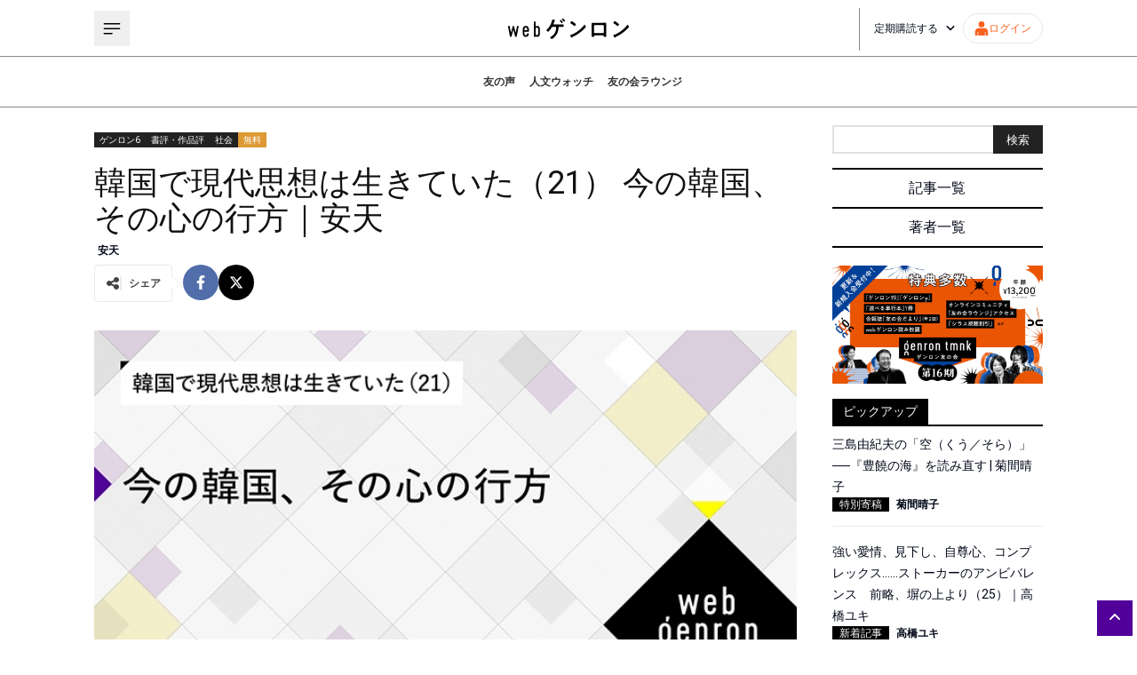

--- FILE ---
content_type: text/html; charset=utf-8
request_url: https://webgenron.com/articles/genron006_17
body_size: 51873
content:
<!DOCTYPE html><html lang="ja"><head><meta charSet="utf-8"/><meta name="viewport" content="width=device-width"/><title>韓国で現代思想は生きていた（21） 今の韓国、その心の行方｜安天 | webゲンロン</title><meta name="description" content="初出：2017年9月15日刊行『ゲンロン6』      第20回へ『大韓民国、心の報告書 대한민국 마음 보고서』（ムンハッドンネ 문학동네）は韓国の精神科医、ハ・ジヒョン（하지현）氏が書いた、韓国社会の心理的・精神的状況を紐解いた本である"/><meta property="og:type" content="article"/><meta property="og:title" content="韓国で現代思想は生きていた（21） 今の韓国、その心の行方｜安天"/><meta property="og:description" content="初出：2017年9月15日刊行『ゲンロン6』      第20回へ『大韓民国、心の報告書 대한민국 마음 보고서』（ムンハッドンネ 문학동네）は韓国の精神科医、ハ・ジヒョン（하지현）氏が書いた、韓国社会の心理的・精神的状況を紐解いた本である"/><meta name="twitter:title" content="韓国で現代思想は生きていた（21） 今の韓国、その心の行方｜安天"/><meta name="twitter:description" content="ゲンロンが送る新しい人文系ポータルサイト。編集長は東浩紀。「考えるを育てる」を合言葉に、古代ギリシャの哲学から最新の時事問題まで、幅広い記事をお届けします。"/><meta name="author" content="ゲンロン編集部"/><meta property="og:image" content="https://d1whc2skjypxbq.cloudfront.net/uploads/2022/12/an_01_021.webp"/><meta name="twitter:card" content="summary_large_image"/><script type="application/ld+json">{"@context":"https://schema.org","@type":"Article","headline":"韓国で現代思想は生きていた（21） 今の韓国、その心の行方｜安天","image":"https://d1whc2skjypxbq.cloudfront.net/uploads/2022/12/an_01_021.webp","datePublished":"2017-09-15 09:58:01","dateModified":"2017-09-15 09:58:01","author":[{"@type":"Person","name":"安天","url":"https://webgenron.com/articles/genron006_17/authors/an"}]}</script><meta name="next-head-count" content="13"/><script async="" src="https://www.googletagmanager.com/gtag/js?id=G-VBVEQ8J042"></script><script>
            window.dataLayer = window.dataLayer || [];
            function gtag(){dataLayer.push(arguments);}
            gtag('js', new Date());
            gtag('config', 'G-VBVEQ8J042');
          </script><link rel="icon" href="/favicon.png"/><link rel="preload" href="https://d1whc2skjypxbq.cloudfront.net/assets/instanceb/_next/static/media/47cbc4e2adbc5db9-s.p.woff2" as="font" type="font/woff2" crossorigin="anonymous" data-next-font="size-adjust"/><link rel="preload" href="https://d1whc2skjypxbq.cloudfront.net/assets/instanceb/_next/static/css/a106b6c0f0b6161b.css" as="style"/><link rel="stylesheet" href="https://d1whc2skjypxbq.cloudfront.net/assets/instanceb/_next/static/css/a106b6c0f0b6161b.css" data-n-g=""/><link rel="preload" href="https://d1whc2skjypxbq.cloudfront.net/assets/instanceb/_next/static/css/46d2f1b70d0e73f2.css" as="style"/><link rel="stylesheet" href="https://d1whc2skjypxbq.cloudfront.net/assets/instanceb/_next/static/css/46d2f1b70d0e73f2.css" data-n-p=""/><noscript data-n-css=""></noscript><script defer="" nomodule="" src="https://d1whc2skjypxbq.cloudfront.net/assets/instanceb/_next/static/chunks/polyfills-c67a75d1b6f99dc8.js"></script><script src="https://d1whc2skjypxbq.cloudfront.net/assets/instanceb/_next/static/chunks/webpack-dd26d32075e2730f.js" defer=""></script><script src="https://d1whc2skjypxbq.cloudfront.net/assets/instanceb/_next/static/chunks/framework-4ed89e9640adfb9e.js" defer=""></script><script src="https://d1whc2skjypxbq.cloudfront.net/assets/instanceb/_next/static/chunks/main-834428edd8499d19.js" defer=""></script><script src="https://d1whc2skjypxbq.cloudfront.net/assets/instanceb/_next/static/chunks/pages/_app-1d0c503e0b1d7667.js" defer=""></script><script src="https://d1whc2skjypxbq.cloudfront.net/assets/instanceb/_next/static/chunks/1281-9dbcbcf57b2489c9.js" defer=""></script><script src="https://d1whc2skjypxbq.cloudfront.net/assets/instanceb/_next/static/chunks/4711-afe294b4e1675033.js" defer=""></script><script src="https://d1whc2skjypxbq.cloudfront.net/assets/instanceb/_next/static/chunks/5704-735f875fe48511d4.js" defer=""></script><script src="https://d1whc2skjypxbq.cloudfront.net/assets/instanceb/_next/static/chunks/pages/articles/%5Barticle%5D-b1a6220b1c0b7c25.js" defer=""></script><script src="https://d1whc2skjypxbq.cloudfront.net/assets/instanceb/_next/static/eJu6Osfod33JphlaYR1JZ/_buildManifest.js" defer=""></script><script src="https://d1whc2skjypxbq.cloudfront.net/assets/instanceb/_next/static/eJu6Osfod33JphlaYR1JZ/_ssgManifest.js" defer=""></script><style id="__jsx-868024340">html{font-family:'__Roboto_bf4651', '__Roboto_Fallback_bf4651',sans-serif}</style></head><body><div id="__next"><main class="jsx-868024340 flex flex-col overflow-hidden"><div class="max-width mx-auto my-0 grid grid-cols-12 gap-10 pb-7 pt-5 lg:px-5 sm:grid-cols-1"><div class="flex flex-col col-span-9 sm:col-span-1"><div class="mb-5 mt-2 flex flex-row gap-x-2"><a class="sc-4c6b8aaa-1 ffTKjy px-1 text-xs text-white" style="background-color:#222" href="/categories/%e3%82%b2%e3%83%b3%e3%83%ad%e3%83%b36">ゲンロン6</a><a class="sc-4c6b8aaa-1 ffTKjy px-1 text-xs text-white" style="background-color:#222" href="/categories/reviews">書評・作品評</a><a class="sc-4c6b8aaa-1 ffTKjy px-1 text-xs text-white" style="background-color:#222" href="/categories/soci">社会</a><a class="sc-4c6b8aaa-1 ffTKjy px-1 text-xs text-white" style="background-color:#dd9933" href="/categories/free">無料</a></div><h1 class="text-4xl text-[#111111]">韓国で現代思想は生きていた（21） 今の韓国、その心の行方｜安天</h1><div class="flex flex-row py-2 text-xs font-bold"><a class="px-1" href="/authors/an">安天</a></div><div class="sc-4c6b8aaa-2 ctUVEj mb-8 gap-x-2"><div class="sc-9087332c-0 ZpqPc mr-3 flex flex-row items-center gap-x-2 rounded-sm border border-solid border-[#e9e9e9] p-3 text-[#444444]"><svg aria-hidden="true" focusable="false" data-prefix="fas" data-icon="share-nodes" class="svg-inline--fa fa-share-nodes size-4" role="img" xmlns="http://www.w3.org/2000/svg" viewBox="0 0 448 512"><path fill="currentColor" d="M352 224c53 0 96-43 96-96s-43-96-96-96s-96 43-96 96c0 4 .2 8 .7 11.9l-94.1 47C145.4 170.2 121.9 160 96 160c-53 0-96 43-96 96s43 96 96 96c25.9 0 49.4-10.2 66.6-26.9l94.1 47c-.5 3.9-.7 7.8-.7 11.9c0 53 43 96 96 96s96-43 96-96s-43-96-96-96c-25.9 0-49.4 10.2-66.6 26.9l-94.1-47c.5-3.9 .7-7.8 .7-11.9s-.2-8-.7-11.9l94.1-47C302.6 213.8 326.1 224 352 224z"></path></svg><div class="block border-l-2 border-solid border-[#ebebeb] pl-2 text-xs font-bold">シェア</div></div><a href="https://www.facebook.com/sharer/sharer.php?u=https://webgenron.com/articles/genron006_17" target="_blank" rel="noopener noreferrer" class="flex size-10 items-center justify-center rounded-full bg-[#516eab] text-white"><svg aria-hidden="true" focusable="false" data-prefix="fab" data-icon="facebook-f" class="svg-inline--fa fa-facebook-f size-4" role="img" xmlns="http://www.w3.org/2000/svg" viewBox="0 0 320 512"><path fill="currentColor" d="M279.14 288l14.22-92.66h-88.91v-60.13c0-25.35 12.42-50.06 52.24-50.06h40.42V6.26S260.43 0 225.36 0c-73.22 0-121.08 44.38-121.08 124.72v70.62H22.89V288h81.39v224h100.17V288z"></path></svg></a><a href="https://twitter.com/intent/tweet?url=https://webgenron.com/articles/genron006_17&amp;text=%E9%9F%93%E5%9B%BD%E3%81%A7%E7%8F%BE%E4%BB%A3%E6%80%9D%E6%83%B3%E3%81%AF%E7%94%9F%E3%81%8D%E3%81%A6%E3%81%84%E3%81%9F%EF%BC%8821%EF%BC%89%20%E4%BB%8A%E3%81%AE%E9%9F%93%E5%9B%BD%E3%80%81%E3%81%9D%E3%81%AE%E5%BF%83%E3%81%AE%E8%A1%8C%E6%96%B9%EF%BD%9C%E5%AE%89%E5%A4%A9%20%23web%E3%82%B2%E3%83%B3%E3%83%AD%E3%83%B3%20%40genronedit%E3%82%88%E3%82%8A" target="_blank" rel="noopener noreferrer" class="flex size-10 items-center justify-center rounded-full bg-black text-white"><svg aria-hidden="true" focusable="false" data-prefix="fab" data-icon="x-twitter" class="svg-inline--fa fa-x-twitter size-4" role="img" xmlns="http://www.w3.org/2000/svg" viewBox="0 0 512 512"><path fill="currentColor" d="M389.2 48h70.6L305.6 224.2 487 464H345L233.7 318.6 106.5 464H35.8L200.7 275.5 26.8 48H172.4L272.9 180.9 389.2 48zM364.4 421.8h39.1L151.1 88h-42L364.4 421.8z"></path></svg></a></div><img src="https://d1whc2skjypxbq.cloudfront.net/uploads/2022/12/an_01_021.webp" alt="" width="1068" height="1068"/><div class="article-detail-body article-box-set mb-10"><div class="syosyutu">初出：2017年9月15日刊行『ゲンロン6』</div><div class="tmnk-pr-banner"><a href="/tmnk" target="_blank" rel="noopener"><img src="https://d1whc2skjypxbq.cloudfront.net/uploads/2025/10/tomonokai_banner_16.png"></a></div>

<div class="alpah-series">
  <div class="series-link">
    <a href="https://webgenron.com/articles/genron005_19/" class="series-link-btn">第20回へ</a></div>
</div>

<div class="hako">『大韓民国、心の報告書 대한민국 마음 보고서』（ムンハッドンネ 문학동네）は韓国の精神科医、ハ・ジヒョン（하지현）氏が書いた、韓国社会の心理的・精神的状況を紐解いた本である。今年2月に刊行された著作であり、ほぼリアルタイムの「報告書」と言えよう。著者は、10年以上、精神科医として様々な人と診療の現場で接してきた。そうした経験と知見をもとに、今を生きる韓国人の心理的特徴や悩みを浮き彫りにしていく。実際に診察した具体的な症例を引き合いに出し、それを出発点として韓国社会で特徴的に見られるようになった心理的パターンを提示していく手法を取っており、非常に分かりやすい。他方、取り上げている事象は多岐にわたっており、事象間の関連性が見えづらい。よって、私なりの観点で、この10年間韓国社会で議論されてきた主な問題に焦点を絞り、本書の内容を再構成しつつ関連する説明を加えることで、論を進めていこうと思う。<br><br><h3 class="midashi"><strong>１　「韓国はジャングルだよ」</strong></h3><br>　私は、韓国での生活歴が25年あり、日本での生活は15年以上になるが、日本に来て「韓国と違うな」と感じたものの1つに「時間感覚」がある。日本社会は、韓国社会より時間の流れがゆったりしていると感じたのである。韓国社会はとにかく変化が激しく、その変化に適応するだけで精一杯だった。日本もこの10数年で大きく変化したが、その時間変化の密度は韓国より薄く、韓国で経験した焦り（時には、刻々と変わっていく世界にシンクロしているという高揚感）を感じるほどではなかった。<br><br>　いつか、出張などで東京を訪れる韓国の旧友と会って酒を酌み交わすことがあり、雑談がてら、次のような質問を受けたことがある。<br><br>「そろそろ韓国に帰って来たらどうだ？」<br><br>　私は、笑いながら答えた。<br><br>「韓国は変化が激しすぎて、もう私は適応できないかもな」<br><br>　友人は苦笑いしながら、こう言った。<br><br>「確かにね。韓国はジャングルだよ。アマゾンはないけどな（笑）」<span class="chuu">［<a href="#chun1"><span id="chun01">★1</span></a>］</span><br><br>　そんなわけで、日本と韓国では、社会のストレスを構成する要素に、かなりの相違があるのではないかと、長い間漠然と思ってきた。<br><br>　本書を読んで、「やはりそうか」と思ったところもあれば、「そんなことが起きているんだ」と思ったところもある。そして、何よりも10数年前と比べて韓国は日本に相当似た社会になってきていると感じた。というのも、本書で扱っている症例や特徴的な心理的パターンの多くは、固有名詞を置き換えるだけで、日本における症例やパターンと同じになると言っても過言ではないからだ。言い換えれば、心の悩みという側面で、韓国と日本が抱えている問題は、他のどの国よりも類似しており、その分お互いを理解しやすい状況になってきている。</div><div class="hako"><h3 class="midashi"><strong>２　「夢」の消失</strong></h3><br>　現在、日本の若者に最も人気のある就職先は「公務員」である。リスクモンスターが2018年卒業予定の大学生を対象に行った調査結果によれば、「就職したい企業・業種ランキング」の1位は「地方公務員」、2位は「国家公務員」で、この順位は前年と変わらないものであるらしい<span class="chuu">［<a href="#chun2"><span id="chun02">★2</span></a>］</span>。就職先として公務員が人気なのは、その業務内容に興味があるからという理由もあるだろうが、一般企業より安定しており、労働環境も比較的よいからだろう。<br><br>　韓国で最も人気のある就職先もまた「公務員」だ。本書によると、2016年に行われたソウル市の地方職9級公務員の選抜試験を、13万人が受験した。採用予定人員は1600人弱で、競争率は80倍を超える。今年も、ソウル市の9級公務員の採用予定人員が1514人であるのに対し、選抜試験の受験者は12万5000人で、約82対1の競争率になっている<span class="chuu">［<a href="#chun3"><span id="chun03">★3</span></a>］</span>。韓国の地方職9級公務員は、いわゆる「末端」公務員であり、高校を卒業した程度の学歴・経歴の人に適した職種として設定されている。ところが、最近の受験者は大学卒業以上の者のほうがはるかに多い。<br><br><blockquote>　いわゆるSKY大学<span class="chuu">［<a href="#chun4"><span id="chun04">★4</span></a>］</span>出身者や留学組までもが9級公務員に志願する上に、大手企業を辞めて3年間試験準備をし、30代中盤で公務員になった人が、3000万ウォン〔日本円でおよそ300万円〕にも満たない年収に大きな満足度を示しているという。<span class="chuu">［<a href="#chun5"><span id="chun05">★5</span></a>］</span></blockquote><br><br>　将来への不安が大きくなると、人はリスクを回避する選択をする。ここで言う「リスク」には、当然ながら「これ面白そう」「これやってみたい」「これ絶対意味があると思う」という自分の価値観や感性に基づき、結果が不確実な活動に思い切ってコミットすることも含まれる。言い換えれば、「夢を追う」ことは「リスクを負う」ことでもある。<br><br>　私が暮らしていたころの韓国には、リスクを負って夢に挑戦する雰囲気があった。しかし、この10数年で、雰囲気は随分と変わったようである。著者は、社会の構造自体が変化したことを指摘している。過去とは異なり、「努力すればそれに相応する結果を得られる」時代ではもはやない。「一生懸命最善を尽くしても今よりよくなることはなく、もとを取るのも厳しいのが今の世の中」であり、そこでは「安全であること、そしてそれを持続することが」唯一の目標となる。日本のマンガ等も嗜む著者は、このような表現をしている──「これからは、夢や希望をもって冒険に旅立つマンガの主人公のような生き方はできない」。<br><br>　著者の目に映る韓国の若い世代は、「『夢と希望』は考えたこともなく、そのようなことを思うこと自体が贅沢であり、ただ末永く安定した人生を送り続けることだけを願い、最善の選択は公務員になることだと必死に努力する」。韓国では、上の世代の人が最近の若者について、夢や向上心がないと不満を漏らすが、そもそも個々人の置かれている状況が以前とは異なるのだ。そのような不満を漏らす人も、今の若者と同じ立場になったら向上心どころではなくなるかもしれない。<br><br>　ちなみに、日本にはすでに若い世代が夢や希望を持たないことを社会現象として分析した成果が複数ある。代表的なものとして古市憲寿の『絶望の国の幸福な若者たち』を挙げることができよう。以前、<a href="https://webgenron.com/articles/genron002_17/">このコラムの第17回「日本の本を読み続けてきた韓国」</a>で、韓国に日本の書籍が非常に多く翻訳されていることに触れたが、実はこの本もすでに翻訳されている。『大韓民国、心の報告書』の著者は、まさに『絶望の国の幸福な若者たち』を引き合いに出している。該当箇所を引用しよう。<br><br><blockquote>『絶望の国の幸福な若者たち』を書いた日本の若い社会学者古市憲寿は、今の日本を生きる若者たちが既存の世代より幸せを感じるのは「希望がないから」と分析し、彼らをさとり世代と呼ぶ。人は今の現実に満足できないとき、よりよい未来を作り、よりよい人生を営むために努力する。ところが、希望が実現する可能性が非常に低いと感じると、現在手にしている水準でそこそこやっていくことに満足するようになる。</blockquote><br><br>　日本の「さとり世代」と類似した特徴をもつ若者が韓国でも増えていて、朝鮮日報は彼らを「達観世代」<span class="chuu">［<a href="#chun6"><span id="chun06">★6</span></a>］</span>と呼んでいる。</div><div class="hako"><h3 class="midashi"><strong>３　試行錯誤する機会の減少</strong></h3><br>「失敗」のツケが大きくなってしまったことも、韓国の若者がリスクを負わない安定志向へと傾いている理由の1つである。以前は、集団や組織の一員として仕事をするとき、その集団のルールや慣例に基づき判断すればよかった。しかし、大きな社会変化が続き、そうしたルールでは対応できない状況が増えるにつれて、個人に判断が委ねられるケースが増え、それとともに責任も重くなり、結果として失敗したときのリスクも大きくなった。<br><br><blockquote>「失敗すれば終わりだ」という立場に置かれると、人は極端に慎重にならざるをえない。そして、誰も大きな冒険をしなくなる。これは社会全体の活動性を萎縮させる。</blockquote><br><br>　失敗への許容度が低くなると、重大な判断を伴う事柄を避けることで失敗する確率を下げようとするのは、自然な成り行きである。しかし、自ら考え判断することで新しいチャレンジをしていく人が少なくなれば、必然的にその社会は停滞へと向かう。人間が生きていく上で必要な知恵の相当部分は、自ら試行錯誤を重ねる過程で獲得される。これは、試行錯誤の機会が多いほど、新しく学べる可能性も広がることを意味する。失敗への許容度が高い社会ほど、活気ある社会になる可能性が高いのだ。韓国社会は、その反対方向へ向かっていると、著者は考えているようだ。<br><br>　他方、試行錯誤の機会が減少している理由がもう1つある。それは、子どもに対する親の過保護傾向だ。日本よりも速いスピードで少子高齢化が進んでいる韓国は、一人っ子家庭が多い。また、過剰な受験戦争により、世界一と言ってもいい教育熱心な雰囲気の中で子どもを育てるため、勉強以外の面では全方位的に親が子どもの面倒を逐一見てあげていることが多々ある。費用面だけ見ても、子ども1人あたり「大学卒業までの22年間で費やされる養育費が2012年基準で、平均3億1000万ウォン〔3100万円〕、1人あたりGDPの9倍」にもなるそうだ。親たちは、子ども1人を育てるのに毎年約140万円かけていることになる。その内訳の半分以上は、塾や家庭教師などの私的教育費だろう。<br><br>　親は、勉強の面で子どもに無理をさせていることを知っているので、他の面では甘やかす傾向がある。少しわがままなことも大目に見てあげるし、勉強以外の面で苦労し時間を費やすことがないような環境を整えようとする。でもそれは、少々辛い体験も含め、子どもが人生を生きていく上で必要な経験を積む機会を奪ってしまう。そして今、そのような「温室」で育てられた子どもたちが成長し、若者になりはじめた。<br><br>　著者は、特に成績が優秀な勉強のできる若者たちに、人間関係や社会関係を結ぶ能力の低下が目立つと言う。「彼らは、幼いころから〈学校 – 塾 – 家〉だけをぐるぐる回転するような人生を20年間送ってきたため、基本的な人間関係を結ぶ機会さえも持てなかった」。韓国の学校に日本の部活動のような制度がないのも原因の1つではないかと、私は思う。あまりにも学力至上主義なのだ。著者は、大手企業の人事部門の管理職の人々から、最近は名門大学の成績優秀者が新入社員として入って来るのがあまり嬉しくない、という愚痴を聞くようになったらしい。会社の中で、常識的な振る舞いがうまくできないケースが増えたのがその理由だそうだ。</div><div class="hako"><h3 class="midashi"><strong>４　「中産階級」という幻想</strong></h3><br>　日本には「出る杭は打たれる」ということわざがあるが、実は韓国にも「尖った石はノミに打たれる」という同じようなことわざがある。使われる場面も同じで、目立つことをすると叩かれるから目立たないように振る舞いなさい、という意味だ。軍隊に行く息子に、父親がするアドバイスは「何をするときも、ちょうど中間を目指せ」。みんなより下手でも苦労するし、上手でも苦労するから、何をするときも他のみんなに合わせるのが1番いい、ということである。<br><br>　韓国には、みんなと同じ程度であれば、一旦は安心を感じる心理が強く残っている。よって、生活の中で一次的な目標として目指すのは「中産階級」だ。しかし、本書によると、人々が頭の中で描いている中間は、現実の中間とは若干レベルが違う。韓国のネットでは、次のような条件が「中産階級の条件」としてシェアされているらしい。<br><br><blockquote><br>①年収5000万ウォン〔500万円〕以上<br>②2000cc以上の中型乗用車を所有<br>③ローンなしで30坪のマンションを所有<br>④1億ウォン〔1000万円〕以上の銀行預金<br>⑤1年に1回以上の海外旅行<br></blockquote><br><br>　著者は、上記条件を全部クリアできるのは、人口の10％程度ではないかと推測している。私も、①②⑤は満たせても、③と④の条件を同時に満たせる人はそれほど多くないのではないかと思う<span class="chuu">［<a href="#chun7"><span id="chun07">★7</span></a>］</span>。<br><br>　にもかかわらず、多くの人々はこのような条件を中産階級の条件として受け止め、そのレベルを実現するため努力を積み重ねていく。自分の価値観に基づいて定めた目標ではなく、みんなを基準にした目標であるため、常に周りとの比較を通して安心感を得ようとするのだ。しかし、競争社会の中で、他の人との比較で自分を評価し続けるのは、常にストレスと不安がつきまとう。若者の間で「9級公務員」が人気なのは、象徴的だ。生活水準の高さより、安定を選ぶのは、終わらない競争のレールから降りる決断、すなわち「中産階級」を追い求めないという決断でもある。<br><br><h3 class="midashi"><strong>５　多様な価値観を認める社会へ</strong></h3><br>　著者は、この10年間、今まで論じたような原因によって不安と鬱の閾値が全体的に低下したと、韓国社会を診断している。経済的には豊かになったものの、不安や鬱に陥るケースが多くなり、幸せになった実感はないのだ。<br><br>　それゆえ著者は、今こそ方向転換が必要なときだと言う。彼が個々人に示す提案は、いかにも医師らしい、明快かつ具体的なものである。まず、周りと比較して自分にムチを打ちながら終わりの見えない競争を生き抜くことにすべてを捧げるのではなく、小さなことでいいので、純粋に自分が好きな趣味を一つでも持ってそれを楽しむこと。そして、少人数でいいので、利害関係のない、気軽に話し合える人間関係を築くこと。<br><br>　これを通して、著者が意図するのは「多様な価値観の許容」である。日本に劣らず文化的・人種的に均質性の高い社会である韓国は、社会的に暗黙に通用する「正常」や「目標」の基準が狭すぎた。大勢の人が同じものを目指すのも、目標となる対象をその大勢が手に入れられるのなら問題はない。しかし、高度経済成長から低成長へ転換する時期に入った韓国社会は、みんなが「中産階級」という同じ夢を見ても、それを実現できるのは少数というステージへと移行しつつある。<br><br>　夢を実現できる確率はどんどん低くなっていくのにもかかわらず、このままみんなが同じ夢を見続けると、不安と鬱を感じる人は益々増えていく。これからは、みんなが同じ夢を見るのではなく、各々が異なる夢を見るようになっていく必要がある。自分が好きな分野で小さな夢を見つけ、そのような趣味等を媒介にし、気軽な人間関係を築くようになると、多様な価値観が共存する方向へ向かうことだろう。著者はこれを「正常の基準を組み立て直す」と表現する。確かに、様々な生き方を「正常」に感じるようになれば、自分は正常ではないのではないか、と不安を感じることはなくなるし、「正常」の枠内に留まるために無理をしなくてもよくなり、社会全体の不安と鬱の閾値を高めることができるはずだ。<br><br>　ただ、幸福度が高まれば万事うまく行くのかと言えば、そうではないのが難しいところである。幸福度が上がるのはよいことではあるけれども、それが行き過ぎた現状肯定につながると、やはり社会は停滞することになるだろう。著者も、他の箇所でこのような懸念も示しているが、優先順位としては「不安と鬱の閾値を高める」ほうが先行するようだ。</div><div class="hako"><h3 class="midashi"><strong>６　ひきこもり、ゲーム中毒</strong></h3><br>　ここまで、韓国社会の心理状況を俯瞰するようなマクロな視点に立って話をしてきたが、本書はそれ以外にも、様々な注目すべき症例を取り上げている。そのうち、「ひきこもり」と「ゲーム中毒」に関する内容を紹介したい。著者によれば、ひきこもりが「社会的な関心の対象になり、医学的にも研究価値があるほど事例が多い国は、現在、韓国と日本だけである」。その背後にある「日本と韓国の文化的、社会経済的な共通性」として、次の要素を挙げている。<br><br><blockquote>①家庭内の愛着が強い：家族同士の結合度および家族の外と内の区別が強い。そのため、家族内部であらゆる問題を解決しようとする。また、子どもが家族の外の世界にうまく適応できない場合、家の中に引き戻す方法で再起を図ろうとする。<br>②面子を重視する：子どもの問題を外部に公開してオープンな方法で問題解決を図ろうとしない。<br>③子ども用の部屋：経済力があり、子どもに本人だけの部屋を与えている。</blockquote><br><br>　ただ、日本と韓国ではひきこもり現象が現れた時代に20年くらい差がある。今の日本では、親世代の経済力低下で、ひきこもり状態の子どもを養えなくなったことで起きる悲劇を目にするようになったが、このままでは韓国でも将来同じような問題が起こると、著者は懸念している。<br><br><p>　</p><br><br>　また、「ゲーム中毒」は、韓国が学力至上主義的な側面がある社会であるだけに、大きな問題になっている。特に、「中毒予防管理および治療のための法律案」（通称「4大中毒法」）が国会で審議された2013年から14年にかけて、広範囲にわたって議論がなされた。4大中毒とは、麻薬・アルコール・ギャンブル・ゲームの依存症を指す言葉で、一言で言えばゲームを「麻薬・アルコール・ギャンブル」と同じ枠組みに入れ、規制を強化しようとした法案である。結果的に廃案となったので、法的効力はない。<span class="chuu">［<a href="#chun8"><span id="chun08">★8</span></a>］</span><br><br>　著者は、ゲームの中毒性について、誤解されている点が多いと指摘する。彼が診てきた症例によると、ゲーム中毒と呼ばれている人のほとんどは、現象だけを見ればゲームばかりしているので中毒のように見えるが、実際は「現実逃避」や「現実脱落」によってゲーム以外はやらなくなっただけだと言う。「ゲームの中毒性が高いためにそこから抜け出せないのではなく、現実がつまらなくて鬱陶しいので、そこから抜け出すための手段としてゲームを選んでいる」。よって、処方としては「子どもにゲームがどんなに危険かを認識させることでゲームをやめさせるのではなく、現実世界で楽しめるもの、没入できる対象を見つけ、現実世界も面白いところがあることを体感できるよう手助けすること」を提示する。<br><br>　著者は、全体的に柔らかく丁寧な言葉を用いて論を進めているのだが、「ゲーム中毒」という現象について理解のない状態で理不尽なゲーム反対論を唱える親世代に対しては、次のように相当きついことを言っている。<br><br><blockquote>　子どもを自分の所有物・自己自我の拡張版として認識し、すべてをコントロールしながら、子どもを通して自我の満足を得ようとする両親たち。このような両親たちもゲームをしているように、私の目には映る。彼らは画面の中のキャラクターではなく、生身の人間である自分の子どもを相手に育成シミュレーションゲームをしているのだ。</blockquote></div><div class="hako"><h3 class="midashi"><strong>７　結びに</strong></h3><br>　今回は、韓国社会の今の心理的状況について著したハ・ジヒョン氏の『大韓民国、心の報告書』を紹介した。日本の読者から見て、おそらく既視感を覚える内容が多かったのではないだろうか。特に、両国の若者が置かれている状況は構造的に類似しており、同じ悩みを抱えているケースが多いのではないかと推測される。日本ではすでに数年前から進行中の現象が多く、その前轍を韓国も踏んでいく可能性が高い。また、日本と比べて韓国のほうが深刻な現象もあるかと思われる。私が日本に来て間もないころ感じていた時間感覚の相違も、今は当時より薄れてきたのかもしれない。<br><br>　元来、韓国の人文学界隈においても精神分析や心理学は重要な位置を占めており、フロイトは、マルクスやニーチェと並ぶ大思想家として評価されてきた。20年前からは、特にジジェクの人気が高く、ほとんどの著作が韓国語に翻訳されている。もちろん、日本の書籍も多く翻訳され、例えば河合隼雄、斎藤環等の著作が複数、韓国語で出版されている。中でも、この連載シリーズですでに紹介したように岸見一郎・古賀史健の『嫌われる勇気』は、51週間連続ベストセラー1位という韓国史上空前の大ブームになった。ハ氏の『大韓民国、心の報告書』から日本に関する記述をしばしば目にするのは、ある意味当たり前なのである。<br><br>　言語や政治の壁により、お互いについて接する情報は断片化されていて分野による偏りも大きく、全体像が見えにくいのが現状であるが、実は、韓国と日本はそれぞれが思っているより似ているところが多くなりつつある。類似している問題を抱えているだけに、それらの問題に対して各々がどのような対応をし、その成果はどのようなものだったのかを共有できるようになれば、お互いのプラスになっていくはずだ。</div>&nbsp;

<div class="chuu">
<br><a href="#chun01"><span id="chun1">★1</span></a>　冗談を説明するのは野暮かもしれないが、背景を説明すると、彼はネット通販大手の「アマゾン」が韓国に進出していないこととジャングルをかけている。
<br><a href="#chun02"><span id="chun2">★2</span></a>　「第3回 就職したい企業・業種ランキング」、「リスクモンスター」、2017年3月24日。URL＝<a href="https://www.riskmonster.co.jp/study/research/pdf/20170324.pdf"target="_blank" rel="noopener noreferrer">https://www.riskmonster.co.jp/study/research/pdf/20170324.pdf</a>
<br><a href="#chun03"><span id="chun3">★3</span></a>　「9級、1万名募集に、22万名受験」、『朝鮮日報』2017年6月19日付。URL＝<a href="http://news.chosun.com/site/data/html_dir/2017/06/19/2017061900264.html"target="_blank" rel="noopener noreferrer">http://news.chosun.com/site/data/html_dir/2017/06/19/2017061900264.html</a>
<br><a href="#chun04"><span id="chun4">★4</span></a>　「SKY大学」とは、韓国の3大名門大学であるソウル大学、高麗大学、延世大学の頭文字を取って作った用語で、韓国では広く使われる日常用語である。
<br><a href="#chun05"><span id="chun5">★5</span></a>　하지현『대한민국 마음 보고서』（문학동네、2017）。筆者はこの本を電子書籍で読んだため、引用に際しページ番号を付記しないことをご了承願いたい。
<br><a href="#chun06"><span id="chun6">★6</span></a>　「稼ぎが少なくても、業務時間が少ないから幸せだという彼ら…不況が生んだ達観世代」、『朝鮮日報』2015年2月23日付。 URL＝<a href="http://news.chosun.com/site/data/html_dir/2015/02/23/2015022300056.html"target="_blank" rel="noopener noreferrer">http://news.chosun.com/site/data/html_dir/2015/02/23/2015022300056.html</a>
<br><a href="#chun07"><span id="chun7">★7</span></a>　<a href="https://webgenron.com/articles/genron001_15/">連載第16回</a>でも述べたように、購買力評価を基準にすると韓国と日本は1人あたりGDPがほぼ同一、すなわち個々人の生活水準はほぼ同じである。ちなみに、シンガポール、香港、台湾は韓国と日本より高い。
<br><a href="#chun08"><span id="chun8">★8</span></a>　「中毒予防管理および治療のための法律案」は廃案になったが、それ以前から韓国ではゲームを規制する法律が運用されている。2011年から施行されている通称「シャットダウン制」（青少年保護法第2条）は、午前0時から午前6時まで、16歳未満の青少年によるオンラインゲームのプレイを禁止している。
</div>

</div><a target="_blank" href="/tmnk"><img src="/play__DT_1280_02.jpg" alt=""/></a><div class="my-8 flex justify-center"><div class="w-full max-w-lg"></div></div><div class="my-10"><div class="sc-83de14d3-0 XreMS flex flex-row gap-x-6 border-y border-dotted p-4 sm:flex-col sm:items-center"><a href="/authors/an"><div class="size-36"><img src="https://d1whc2skjypxbq.cloudfront.net/uploads/2022/11/webg_rlogo_00.png" alt="" width="144" height="144"/></div></a><div class="flex flex-1 flex-col items-start sm:items-center"><a href="/authors/an"><p class="text-xl sm:mt-4">安天</p></a><button type="button" class="mt-3 text-xs" style="color:#616161">+ その他の記事</button><div class="mt-4 text-xs">1974年生まれ。韓国語翻訳者。東浩紀『一般意志2・0』『弱いつながり』、『ゲンロン0 観光客の哲学』、佐々木中『夜戦と永遠』『この熾烈なる無力を』などの韓国語版翻訳を手掛ける。東浩紀『哲学の誤配』（ゲンロン）では聞き手を務めた。</div></div></div></div><div class="flex flex-col w-full mt-4"><ul></ul></div><a class="sc-93afa154-0 ilynkj flex items-center justify-center px-2 h-16 rounded-full mb-10" href="/login?redirectPath=/articles/genron006_17">コメントを残すにはログインしてください。</a><div class="flex flex-col mt-4 gap-y-4 mb-10"><h4 class="sc-54a68963-0 eGlRNg"><div>注目記事</div></h4><div class="grid grid-cols-4 gap-4 sm:grid-cols-2"><div class="flex flex-col gap-y-2"><a class="sc-409f5895-0 fTWtSp" href="/articles/article20241106_01"><div class="flex flex-col gap-y-2"><div class="relative"><img src="https://d1whc2skjypxbq.cloudfront.net/uploads/2024/11/article20241106_01_00.jpg" alt="" width="200" height="120"/><div class="sc-409f5895-2 gvBqjB absolute bottom-0 left-0 px-1 py-0.5 text-white">座談会・インタビュー</div></div><p class="line-clamp-4 text-sm">「エモい記事」に未来はあるか｜西田亮介＋大澤聡＋東浩紀</p></div></a><div class="flex flex-row flex-wrap text-xs font-bold"><div class="sc-409f5895-1 fTVTuf"><a href="/authors/author">西田亮介</a><span class="mx-1">|</span></div><div class="sc-409f5895-1 fTVTuf"><a href="/authors/author">大澤聡</a><span class="mx-1">|</span></div><div class="sc-409f5895-1 fTVTuf"><a href="/authors/author">東浩紀</a><span class="mx-1">|</span></div></div></div><div class="flex flex-col gap-y-2"><a class="sc-409f5895-0 fTWtSp" href="/articles/article20241108_01"><div class="flex flex-col gap-y-2"><div class="relative"><img src="https://d1whc2skjypxbq.cloudfront.net/uploads/2024/11/20241118_webg_manga_01.jpg" alt="" width="200" height="120"/><div class="sc-409f5895-2 gvBqjB absolute bottom-0 left-0 px-1 py-0.5 text-white">注目記事</div></div><p class="line-clamp-4 text-sm">浅野いにお「若いころの&quot;マンガを描きたい！&quot;という衝動はとっくに消えた」【ひらめき☆講座特別インタビュー#1（前篇）】</p></div></a><div class="flex flex-row flex-wrap text-xs font-bold"><div class="sc-409f5895-1 fTVTuf"><a href="/authors/author">ひらめき☆マンガ教室</a><span class="mx-1">|</span></div></div></div><div class="flex flex-col gap-y-2"><a class="sc-409f5895-0 fTWtSp" href="/articles/genron017_01_copy_20250106164523"><div class="flex flex-col gap-y-2"><div class="relative"><img src="https://d1whc2skjypxbq.cloudfront.net/uploads/2024/10/genron17_001.jpg" alt="" width="200" height="120"/><div class="sc-409f5895-2 gvBqjB absolute bottom-0 left-0 px-1 py-0.5 text-white">ゲンロン17</div></div><p class="line-clamp-4 text-sm">平和について、あるいは「考えないこと」の問題──『ゲンロン17』より｜東浩紀_テスト</p></div></a><div class="flex flex-row flex-wrap text-xs font-bold"><div class="sc-409f5895-1 fTVTuf"><a href="/authors/author">東浩紀</a><span class="mx-1">|</span></div></div></div><div class="flex flex-col gap-y-2"><a class="sc-409f5895-0 fTWtSp" href="/articles/genron017_01"><div class="flex flex-col gap-y-2"><div class="relative"><img src="https://d1whc2skjypxbq.cloudfront.net/uploads/2024/10/genron17_001.jpg" alt="" width="200" height="120"/><div class="sc-409f5895-2 gvBqjB absolute bottom-0 left-0 px-1 py-0.5 text-white">思想</div></div><p class="line-clamp-4 text-sm">平和について、あるいは「考えないこと」の問題──『ゲンロン17』より｜東浩紀</p></div></a><div class="flex flex-row flex-wrap text-xs font-bold"><div class="sc-409f5895-1 fTVTuf"><a href="/authors/author">東浩紀</a><span class="mx-1">|</span></div></div></div></div></div></div><div class="col-span-3 flex flex-col sm:col-span-1"><form class="mb-4 flex flex-row"><input type="text" class="size-full border-2 border-r-0 border-[#e1e1e1]"/><button type="submit" class="block h-8 min-w-14 bg-[#222222] text-[13px] text-white">検索</button></form><div class="sc-f5e97764-0 fhZKVa mb-5"><a href="/articles">記事一覧</a><hr/><a href="/authors">著者一覧</a></div><div class="flex flex-col"><h4 class="sc-474b8dc0-0 kQGqQS mt-4"><span>ピックアップ</span></h4></div><div class="my-4 text-center"></div><div class="flex flex-col items-center bg-[#eaeaea] p-3"><h4 class="sc-4c6b8aaa-0 iIOXvG"><span>NEWS</span></h4><div class="flex flex-col"></div><button type="button" class="flex min-h-8 items-center justify-center gap-x-1 rounded-md border border-[#510099] bg-white px-2 py-1 text-xs text-[#510099] transition-all hover:bg-[#510099] hover:text-white active:bg-[#510099] active:text-white mt-3">さらに記事を表示<svg aria-hidden="true" focusable="false" data-prefix="fas" data-icon="angle-right" class="svg-inline--fa fa-angle-right size-3" role="img" xmlns="http://www.w3.org/2000/svg" viewBox="0 0 320 512"><path fill="currentColor" d="M278.6 233.4c12.5 12.5 12.5 32.8 0 45.3l-160 160c-12.5 12.5-32.8 12.5-45.3 0s-12.5-32.8 0-45.3L210.7 256 73.4 118.6c-12.5-12.5-12.5-32.8 0-45.3s32.8-12.5 45.3 0l160 160z"></path></svg></button></div><div class="mt-3 flex flex-col"><h4 class="sc-474b8dc0-0 kQGqQS mb-4"><span>その他</span></h4><div class="flex flex-col gap-y-2"><a class="sc-341da221-0 jdxNSw" href="/articles/beta_backissues">ゲンロンβ既刊一覧</a><a class="sc-c0c590d7-0 cEPfZM" href="/books">ゲンロン刊行物一覧</a><a class="sc-4e17c2cc-0 jvvWQa flex h-10 w-full items-center justify-center rounded-full bg-purple px-4 text-center text-sm text-white sm:h-fit sm:py-2" href="/mypage/application">webゲンロンを定期購読する</a><a class="sc-68ba49da-0 dQbmrx flex h-10 w-full items-center justify-center rounded-full bg-orange px-4 text-center text-sm text-white sm:h-fit sm:py-2" href="/tmnk">ゲンロン友の会に入会する</a><a class="sc-17e4d9d0-0 WyevQ flex h-10 w-full items-center justify-center rounded-full border-2 border-solid bg-white text-center text-sm leading-8 hover:border-black hover:text-black" href="/bug-report">不具合報告</a></div></div></div></div></main><footer class="relative flex w-full flex-row justify-center bg-black px-10 pb-12 pt-8 text-white lg:px-8 md:px-4 sm:px-5"><div class="grid w-full max-w-[1068px] grid-cols-2 grid-rows-1 gap-x-10 lg:gap-x-8 md:gap-x-4 sm:grid-cols-1 sm:grid-rows-2 sm:gap-x-0"><div class="flex w-full flex-col"><a href="/"><img src="/logo-white.svg" alt="" width="200" height="38"/></a><div class="pl-5 pt-5"><ul><li class="before:content-[&#x27;・&#x27;] hover:text-[#ffa301]"><a class="inline-block text-sm" href="/about">webゲンロンとは</a></li><li class="before:content-[&#x27;・&#x27;] hover:text-[#ffa301]"><a class="inline-block text-sm" href="/tokutei">特定商取引法に基づく表記</a></li><li class="before:content-[&#x27;・&#x27;] hover:text-[#ffa301]"><a class="inline-block text-sm" href="/kiyaku">webゲンロン会員規約</a></li><li class="before:content-[&#x27;・&#x27;] hover:text-[#ffa301]"><a class="inline-block text-sm" href="/privacy">個人情報保護方針</a></li><li class="before:content-[&#x27;・&#x27;] hover:text-[#ffa301]"><a class="inline-block text-sm" target="_blank" href="https://genron.co.jp/about">運営会社</a></li><li class="before:content-[&#x27;・&#x27;] hover:text-[#ffa301]"><a class="inline-block text-sm" target="_blank" rel="noopener noreferrer" href="https://genron.tayori.com/f/genron-contact">お問い合わせ</a></li><li class="before:content-[&#x27;・&#x27;] hover:text-[#ffa301]"><a class="inline-block text-sm" href="/presskit">プレスキット</a></li></ul><address class="mt-3 text-sm not-italic">© Genron</address></div></div><div class="flex w-full flex-col"><div class="flex h-max w-full justify-center"><a target="_blank" title="Facebook" href="https://www.facebook.com/genron.tomonokai"><div class="p-3"><svg aria-hidden="true" focusable="false" data-prefix="fab" data-icon="facebook-f" class="svg-inline--fa fa-facebook-f size-5" role="img" xmlns="http://www.w3.org/2000/svg" viewBox="0 0 320 512"><path fill="currentColor" d="M279.14 288l14.22-92.66h-88.91v-60.13c0-25.35 12.42-50.06 52.24-50.06h40.42V6.26S260.43 0 225.36 0c-73.22 0-121.08 44.38-121.08 124.72v70.62H22.89V288h81.39v224h100.17V288z"></path></svg></div></a><a target="_blank" title="Instagram" href="https://www.instagram.com/genroncafe/?hl=ja"><div class="p-3"><svg aria-hidden="true" focusable="false" data-prefix="fab" data-icon="instagram" class="svg-inline--fa fa-instagram size-5" role="img" xmlns="http://www.w3.org/2000/svg" viewBox="0 0 448 512"><path fill="currentColor" d="M224.1 141c-63.6 0-114.9 51.3-114.9 114.9s51.3 114.9 114.9 114.9S339 319.5 339 255.9 287.7 141 224.1 141zm0 189.6c-41.1 0-74.7-33.5-74.7-74.7s33.5-74.7 74.7-74.7 74.7 33.5 74.7 74.7-33.6 74.7-74.7 74.7zm146.4-194.3c0 14.9-12 26.8-26.8 26.8-14.9 0-26.8-12-26.8-26.8s12-26.8 26.8-26.8 26.8 12 26.8 26.8zm76.1 27.2c-1.7-35.9-9.9-67.7-36.2-93.9-26.2-26.2-58-34.4-93.9-36.2-37-2.1-147.9-2.1-184.9 0-35.8 1.7-67.6 9.9-93.9 36.1s-34.4 58-36.2 93.9c-2.1 37-2.1 147.9 0 184.9 1.7 35.9 9.9 67.7 36.2 93.9s58 34.4 93.9 36.2c37 2.1 147.9 2.1 184.9 0 35.9-1.7 67.7-9.9 93.9-36.2 26.2-26.2 34.4-58 36.2-93.9 2.1-37 2.1-147.8 0-184.8zM398.8 388c-7.8 19.6-22.9 34.7-42.6 42.6-29.5 11.7-99.5 9-132.1 9s-102.7 2.6-132.1-9c-19.6-7.8-34.7-22.9-42.6-42.6-11.7-29.5-9-99.5-9-132.1s-2.6-102.7 9-132.1c7.8-19.6 22.9-34.7 42.6-42.6 29.5-11.7 99.5-9 132.1-9s102.7-2.6 132.1 9c19.6 7.8 34.7 22.9 42.6 42.6 11.7 29.5 9 99.5 9 132.1s2.7 102.7-9 132.1z"></path></svg></div></a><a target="_blank" title="Twitter" href="https://twitter.com/genroninfo"><div class="p-3"><svg aria-hidden="true" focusable="false" data-prefix="fab" data-icon="x-twitter" class="svg-inline--fa fa-x-twitter size-5" role="img" xmlns="http://www.w3.org/2000/svg" viewBox="0 0 512 512"><path fill="currentColor" d="M389.2 48h70.6L305.6 224.2 487 464H345L233.7 318.6 106.5 464H35.8L200.7 275.5 26.8 48H172.4L272.9 180.9 389.2 48zM364.4 421.8h39.1L151.1 88h-42L364.4 421.8z"></path></svg></div></a><a target="_blank" title="Vimeo" href="https://vimeo.com/genron"><div class="p-3"><svg aria-hidden="true" focusable="false" data-prefix="fab" data-icon="vimeo" class="svg-inline--fa fa-vimeo size-5" role="img" xmlns="http://www.w3.org/2000/svg" viewBox="0 0 448 512"><path fill="currentColor" d="M403.2 32H44.8C20.1 32 0 52.1 0 76.8v358.4C0 459.9 20.1 480 44.8 480h358.4c24.7 0 44.8-20.1 44.8-44.8V76.8c0-24.7-20.1-44.8-44.8-44.8zM377 180.8c-1.4 31.5-23.4 74.7-66 129.4-44 57.2-81.3 85.8-111.7 85.8-18.9 0-34.8-17.4-47.9-52.3-25.5-93.3-36.4-148-57.4-148-2.4 0-10.9 5.1-25.4 15.2l-15.2-19.6c37.3-32.8 72.9-69.2 95.2-71.2 25.2-2.4 40.7 14.8 46.5 51.7 20.7 131.2 29.9 151 67.6 91.6 13.5-21.4 20.8-37.7 21.8-48.9 3.5-33.2-25.9-30.9-45.8-22.4 15.9-52.1 46.3-77.4 91.2-76 33.3.9 49 22.5 47.1 64.7z"></path></svg></div></a><a target="_blank" title="Youtube" href="https://www.youtube.com/channel/UCFJEfzJd8JT810uxgQ79JmQ"><div class="p-3"><svg aria-hidden="true" focusable="false" data-prefix="fab" data-icon="youtube" class="svg-inline--fa fa-youtube size-5" role="img" xmlns="http://www.w3.org/2000/svg" viewBox="0 0 576 512"><path fill="currentColor" d="M549.655 124.083c-6.281-23.65-24.787-42.276-48.284-48.597C458.781 64 288 64 288 64S117.22 64 74.629 75.486c-23.497 6.322-42.003 24.947-48.284 48.597-11.412 42.867-11.412 132.305-11.412 132.305s0 89.438 11.412 132.305c6.281 23.65 24.787 41.5 48.284 47.821C117.22 448 288 448 288 448s170.78 0 213.371-11.486c23.497-6.321 42.003-24.171 48.284-47.821 11.412-42.867 11.412-132.305 11.412-132.305s0-89.438-11.412-132.305zm-317.51 213.508V175.185l142.739 81.205-142.739 81.201z"></path></svg></div></a></div><div class="flex flex-col gap-y-4"><hr/><div><!-- ClickTale Ignore --><!-- BEGIN: Signup Form Popup Code from Benchmark Email Ver 4.0  -->

<style type="text/css">
 .formbox-editor_H8Y62 fieldset {border: none;margin: 0;padding: 0 40px;position: relative;}
 .formbox-editor_H8Y62 fieldset > input,.formbox-editor_H8Y62 fieldset > textarea,.formbox-editable-field_H8Y62 {margin: 10px 0;outline: none;}
 .spacer-block_H8Y62 {min-height: 20px;padding: 10px 0;position: relative;}
 .spacer-block-line_H8Y62 {position: absolute;top: 50%;left: 40px;right: 40px;display: none;border-top-style: solid;}
 .formbox-editor_H8Y62 {margin: 0 auto;padding: 0;text-align: left;width: 100%;box-sizing: border-box;}
 #formbox_screen_subscribe_H8Y62, #formbox_screen_success_H8Y62 {padding: 30px 0;} 
 .formbox-title_H8Y62, .formbox-text-field_H8Y62 {margin-bottom: 0; font-family: Helvetica, Arial, sans-serif; color: #000000; font-size: 14px; }
 .formbox-title_H8Y62 a, .formbox-text-field_H8Y62 a  {text-decoration: none;} 
 .formbox-title_H8Y62 p, .formbox-text-field_H8Y62 p {margin: 0;margin-bottom: 10px;padding: 0; word-break: break-word;}

 label.formbox-field-label_H8Y62 {font-family: Helvetica, Arial, sans-serif; display: block; margin: 10px 0 0; padding: 0; font-size: 14px; text-align: left;line-height: 100%; color: #000000;}
 label.formbox-label-wrap_H8Y62 {font-family: Helvetica, Arial, sans-serif; display: block; margin: 10px 0 0; padding: 0; font-size: 14px; line-height: 100%; padding-left: 15px; text-indent: -15px; font-style: italic;color: #000000;} label.formbox-label-wrap_H8Y62:last-of-type {margin-bottom: 10px;}
 label.formbox-label-wrap_H8Y62 input[type=checkbox], label.formbox-label-wrap_H8Y62 input[type=radio] { width: 13px; height: 13px; padding: 0; margin:0; margin-right: 5px; vertical-align: bottom; position: relative; top: -1px; }
 select.formbox-field_H8Y62 {background-color: #000000; border: 1px solid #f1f2f2; border-radius: 0px; box-sizing: border-box; background-color: #ffffff; font-family: Helvetica, Arial, sans-serif; font-size: 14px; width: 100%; margin: 10px 0; height: auto; padding: 2px 0px;}

 input.formbox-field_H8Y62 {color: #000000; background-color: #ffffff; border: 1px solid #f1f2f2; border-radius:0px; font-family: Helvetica, Arial, sans-serif; font-size: 14px; box-sizing: border-box; padding:15px; width: 100%;} input.formbox-field_H8Y62.text-placeholder {color: #c4c4c4; font-weight: normal; font-style: normal; font-family: Helvetica, Arial, sans-serif; font-size: 14px;}
 .formbox-field_H8Y62::-webkit-input-placeholder {color: #c4c4c4; font-weight: normal; font-style: normal;opacity: 1;}
 .formbox-field_H8Y62::-moz-placeholder { color: #c4c4c4; font-weight: normal; font-style: normal;opacity: 1;}
 .formbox-field_H8Y62:-ms-input-placeholder {color: #c4c4c4; font-weight: normal; font-style: normal; opacity: 1;}
 .formbox-button_H8Y62 {line-height: 100%;  cursor: pointer; margin: 10px 0; }
 .formbox-button_H8Y62:hover { background-color:#ffffff !important; }
 .formbox-button_H8Y62:active { background-color:#ebebeb !important; }
#popupFormLoader_H8Y62 { display: none; position: absolute; bottom: 10px; right: 10px; width: 20px; height: 20px; background-image: url(https://benchmarkemail.com/images/popup-builder/loadingicon.svg); background-position: center center; background-repeat: no-repeat; background-color: rgb(255, 255, 255); background-color: rgba(255, 255, 255, 0.3);  border-radius: 100%; -webkit-animation-name: spin; -webkit-animation-duration: 800ms; -webkit-animation-iteration-count: infinite; -webkit-animation-timing-function: linear; -moz-animation-name: spin; -moz-animation-duration: 800ms; -moz-animation-iteration-count: infinite; -moz-animation-timing-function: linear;
-ms-animation-name: spin;-ms-animation-duration: 800ms;-ms-animation-iteration-count: infinite;-ms-animation-timing-function: linear;animation-name: spin;animation-duration: 800ms;animation-iteration-count: infinite;animation-timing-function: linear;}

</style>
<div id="signupFormContainer_H8Y62">
<div id="signupFormContent_H8Y62">
<div class="formbox-editor_H8Y62" style="background: #000000; 
border-radius:0px; box-sizing: border-box; top: 0px;"><div id="formbox_screen_subscribe_H8Y62" style="display:block;" name="frmLB_H8Y62">
<input type=hidden name=token_H8Y62 id=token_H8Y62 value="mFcQnoBFKMQ0hSS6KduzJBbnm%2BWYYJMGUP0fmcjTXAolNZni%2Flg1FQ%3D%3D" />
<input type=hidden name=successurl_H8Y62 id=successurl_H8Y62 value="https://lb.benchmarkemail.com/Code/ThankYouOptin?language=japanese" />
<input type=hidden name=errorurl_H8Y62 id=errorurl_H8Y62 value="https://lb.benchmarkemail.com//Code/Error" />
<fieldset><div class="formbox-title_H8Y62"><p style="line-height: 1; text-align: left;" data-mce-style="line-height: 1; text-align: left;"><span style="color: rgb(255, 255, 255);" data-mce-style="color: #ffffff;"><span style="font-family: Helvetica, Arial, sans-serif; font-size: 16px;" data-mce-style="font-family: Helvetica, Arial, sans-serif; font-size: 16px;"><strong>webゲンロン　</strong></span><span style="font-family: Helvetica, Arial, sans-serif; font-size: 16px;" data-mce-style="font-family: Helvetica, Arial, sans-serif; font-size: 16px;"><strong>お知らせメール</strong></span><span style="font-family: Helvetica, Arial, sans-serif; font-size: 16px;" data-mce-style="font-family: Helvetica, Arial, sans-serif; font-size: 16px;"><strong>登録<br><br></strong></span><span style="font-size: 12px;" data-mce-style="font-size: 12px;">週1～2回、編集部おすすめの記事や新着記事のお知らせが配信されます。</span></span></p></div></fieldset>
<fieldset class="formbox-field_H8Y62"><input type=text placeholder="メールアドレス *" class="formbox-field_H8Y62 text-placeholder" onfocus="javascript:focusPlaceHolder(this);" onblur="javascript:blurPlaceHolder(this);" id="fldemail_H8Y62" name="fldemail_H8Y62" maxlength=100 /></fieldset>
<fieldset style="text-align:center;"><div id="btnSubmit_H8Y62" onClick="javascript:return submit_H8Y62Click();" style="word-break: break-all; box-sizing: border-box; text-align:center; display: inline-block;width: 100%;padding-left: 15px; padding-right: 15px;padding-top: 15px; padding-bottom: 15px;background-color:rgb(255, 255, 255); border: rgb(33, 41, 45) solid 0px; border-radius: 0px;font-family :Helvetica, Arial, sans-serif; font-size: 16px;color: rgb(0, 0, 0); line-height: 1; letter-spacing:0px;" class="formbox-button_H8Y62">登録</div></fieldset></div>
</div>
</div>
</div>

<script type="text/javascript">
function CheckField_H8Y62(fldName, frm){var fldObj = document.getElementsByName(fldName);if ( fldObj.length > 1 ) {  for ( var i = 0, l = fldObj.length; i < l; i++ ) {   if ( fldObj[0].type == 'select-one' ) { if( fldObj[i].selected && i==0 && fldObj[i].value == '' ) { return false; }   if ( fldObj[i].selected ) { return true; } }  else { if ( fldObj[i].checked ) { return true; } }; } return false; }  else  { if ( fldObj[0].type == "checkbox" ) { return ( fldObj[0].checked ); }  else if ( fldObj[0].type == "radio" ) { return ( fldObj[0].checked ); }  else { fldObj[0].focus(); return (fldObj[0].value.length > 0); }} }
function rmspaces(x) {var leftx = 0;var rightx = x.length -1;while ( x.charAt(leftx) == ' ') { leftx++; }while ( x.charAt(rightx) == ' ') { --rightx; }var q = x.substr(leftx,rightx-leftx + 1);if ( (leftx == x.length) && (rightx == -1) ) { q =''; } return(q); }

function checkfield(data) {if (rmspaces(data) == ""){return false;}else {return true;}}

function isemail(data) {var flag = false;if (  data.indexOf("@",0)  == -1 || data.indexOf("\\",0)  != -1 ||data.indexOf("/",0)  != -1 ||!checkfield(data) ||  data.indexOf(".",0)  == -1  ||  data.indexOf("@")  == 0 ||data.lastIndexOf(".") < data.lastIndexOf("@") ||data.lastIndexOf(".") == (data.length - 1)   ||data.lastIndexOf("@") !=   data.indexOf("@") ||data.indexOf(",",0)  != -1 ||data.indexOf(":",0)  != -1 ||data.indexOf(";",0)  != -1  ) {return flag;} else {var temp = rmspaces(data);if (temp.indexOf(' ',0) != -1) { flag = true; }var d3 = temp.lastIndexOf('.') + 4;var d4 = temp.substring(0,d3);var e2 = temp.length  -  temp.lastIndexOf('.')  - 1;var i1 = temp.indexOf('@');if (  (temp.charAt(i1+1) == '.') || ( e2 < 1 ) ) { flag = true; }return !flag;}}

function focusPlaceHolder(obj) { 
obj.className = "formbox-field_H8Y62"; }
function blurPlaceHolder(obj) { 
if ( obj.value == '' ) { obj.className = "formbox-field_H8Y62 text-placeholder"; } } 
function isValidDate(year, month, day) { 
if (year.toString() == '' || month.toString() == '' || day.toString() == '') { return false;} try { year = parseInt(year); month = parseInt(month); day = parseInt(day); } catch (e) { return false;} var d = new Date(year, month - 1, day, 0, 0, 0, 0); return (!isNaN(d) && (d.getDate() == day && d.getMonth() + 1 == month && d.getFullYear() == year));}var submitButton_H8Y62 = document.getElementById("btnSubmit_H8Y62");
var subscribeScreen_H8Y62 = document.getElementById("formbox_screen_subscribe_H8Y62");
var signupFormContainer_H8Y62 = document.getElementById("signupFormContainer_H8Y62");
var signupFormLoader_H8Y62 = document.getElementById("popupFormLoader_H8Y62");
function submit_H8Y62Click(){
 var retVal = true; var contentdata = ""; var frm = document.getElementById("formbox_screen_subscribe_H8Y62");if ( !isemail(document.getElementsByName("fldemail_H8Y62")[0].value) ) { 
   alert("\u30E1\u30FC\u30EB\u30A2\u30C9\u30EC\u30B9 \u3092\u3054\u8A18\u5165\u304F\u3060\u3055\u3044\u3002");
document.getElementById("fldemail_H8Y62").focus(); retVal = false;} if ( retVal == true ) {var frm = "_H8Y62"; var f = document.createElement("form"); f.setAttribute('accept-charset', "UTF-8");  f.setAttribute('method', "post"); f.setAttribute('action', "https://lb.benchmarkemail.com//code/lbform"); var elms = document.getElementsByName("frmLB" + frm)[0].getElementsByTagName("*");var ty = ""; for (var ei = 0; ei < elms.length; ei++) {ty = elms[ei].type; if (ty == "hidden" || ty == "text" || (ty == "checkbox" && elms[ei].checked) || (ty == "radio" && elms[ei].checked) || ty == "textarea" || ty == "select-one" || ty == "button") {elm = elms[ei]; if(elm.id != "") { var i = document.createElement("input"); i.type = "hidden"; i.name = elm.name.replace("_H8Y62", ""); i.id = elm.id; i.value = elm.value; f.appendChild(i); } } } document.getElementsByTagName('body')[0].appendChild(f);f.submit(); }
if(isemail(document.getElementById("fldemail_H8Y62").value) && window && window.JB_TRACKER && typeof window.JB_TRACKER.jbSubmitForm === 'function') { 
 window.JB_TRACKER.jbSubmitForm({ 
 email: document.getElementById("fldemail_H8Y62").value, didSubmit: true 
 }); 
 }

return retVal;}  var bmePopupFormViewed_H8Y62 = localStorage.getItem('bmePopupFormSignedUp1573930'); 
  if ( bmePopupFormViewed_H8Y62 != 'true') {
  } 
function debounce_H8Y62(func, wait, immediate) {
var timeout;
return function() {
var context = this, args = arguments;
var later = function() {timeout = null; if (!immediate) func.apply(context, args); };
var callNow = immediate && !timeout; clearTimeout(timeout); timeout = setTimeout(later, wait); if (callNow) func.apply(context, args); };
};
var hasVerticalCenter_H8Y62 = document.getElementsByClassName('position-centered');
function verticalCenter_H8Y62(element) { if(element) { element.style.opacity = 0;  element.style.display = 'block';  }
setTimeout(function () { if (hasVerticalCenter_H8Y62.length > 0) { var windowHeight = Math.max(document.documentElement.clientHeight, window.innerHeight || 0); 
 var formElement_H8Y62 = document.getElementsByClassName('formbox-editor_H8Y62')[0]; var formHeight_H8Y62 = formElement_H8Y62.clientHeight; 
 if (formHeight_H8Y62 < windowHeight) { var newPosition = 0; newPosition = (windowHeight - formHeight_H8Y62) / 2; formElement_H8Y62.style.top = newPosition + 'px'; } else { formElement_H8Y62.style.top = '0px'; } }
if(element) { element.style.opacity = 1;  }
 }, 100);
}
if (hasVerticalCenter_H8Y62.length > 0) { var resizeEvent_H8Y62 = debounce_H8Y62(function() { verticalCenter_H8Y62(); }, 250); window.addEventListener('resize', resizeEvent_H8Y62); } 

</script>



<!-- END: Signup Form Popup Code from Benchmark Email Ver 4.0  --></div></div></div></div></footer><button class="sc-569a103f-0 kFGJYl"><svg aria-hidden="true" focusable="false" data-prefix="fas" data-icon="angle-up" class="svg-inline--fa fa-angle-up size-4" role="img" xmlns="http://www.w3.org/2000/svg" viewBox="0 0 448 512"><path fill="currentColor" d="M201.4 137.4c12.5-12.5 32.8-12.5 45.3 0l160 160c12.5 12.5 12.5 32.8 0 45.3s-32.8 12.5-45.3 0L224 205.3 86.6 342.6c-12.5 12.5-32.8 12.5-45.3 0s-12.5-32.8 0-45.3l160-160z"></path></svg></button></div><script id="__NEXT_DATA__" type="application/json">{"props":{"pageProps":{"article":"genron006_17","benchmarkCode":"\u003c!-- ClickTale Ignore --\u003e\u003c!-- BEGIN: Signup Form Popup Code from Benchmark Email Ver 4.0  --\u003e\r\n\r\n\u003cstyle type=\"text/css\"\u003e\r\n .formbox-editor_H8Y62 fieldset {border: none;margin: 0;padding: 0 40px;position: relative;}\r\n .formbox-editor_H8Y62 fieldset \u003e input,.formbox-editor_H8Y62 fieldset \u003e textarea,.formbox-editable-field_H8Y62 {margin: 10px 0;outline: none;}\r\n .spacer-block_H8Y62 {min-height: 20px;padding: 10px 0;position: relative;}\r\n .spacer-block-line_H8Y62 {position: absolute;top: 50%;left: 40px;right: 40px;display: none;border-top-style: solid;}\r\n .formbox-editor_H8Y62 {margin: 0 auto;padding: 0;text-align: left;width: 100%;box-sizing: border-box;}\r\n #formbox_screen_subscribe_H8Y62, #formbox_screen_success_H8Y62 {padding: 30px 0;} \r\n .formbox-title_H8Y62, .formbox-text-field_H8Y62 {margin-bottom: 0; font-family: Helvetica, Arial, sans-serif; color: #000000; font-size: 14px; }\r\n .formbox-title_H8Y62 a, .formbox-text-field_H8Y62 a  {text-decoration: none;} \r\n .formbox-title_H8Y62 p, .formbox-text-field_H8Y62 p {margin: 0;margin-bottom: 10px;padding: 0; word-break: break-word;}\r\n\r\n label.formbox-field-label_H8Y62 {font-family: Helvetica, Arial, sans-serif; display: block; margin: 10px 0 0; padding: 0; font-size: 14px; text-align: left;line-height: 100%; color: #000000;}\r\n label.formbox-label-wrap_H8Y62 {font-family: Helvetica, Arial, sans-serif; display: block; margin: 10px 0 0; padding: 0; font-size: 14px; line-height: 100%; padding-left: 15px; text-indent: -15px; font-style: italic;color: #000000;} label.formbox-label-wrap_H8Y62:last-of-type {margin-bottom: 10px;}\r\n label.formbox-label-wrap_H8Y62 input[type=checkbox], label.formbox-label-wrap_H8Y62 input[type=radio] { width: 13px; height: 13px; padding: 0; margin:0; margin-right: 5px; vertical-align: bottom; position: relative; top: -1px; }\r\n select.formbox-field_H8Y62 {background-color: #000000; border: 1px solid #f1f2f2; border-radius: 0px; box-sizing: border-box; background-color: #ffffff; font-family: Helvetica, Arial, sans-serif; font-size: 14px; width: 100%; margin: 10px 0; height: auto; padding: 2px 0px;}\r\n\r\n input.formbox-field_H8Y62 {color: #000000; background-color: #ffffff; border: 1px solid #f1f2f2; border-radius:0px; font-family: Helvetica, Arial, sans-serif; font-size: 14px; box-sizing: border-box; padding:15px; width: 100%;} input.formbox-field_H8Y62.text-placeholder {color: #c4c4c4; font-weight: normal; font-style: normal; font-family: Helvetica, Arial, sans-serif; font-size: 14px;}\r\n .formbox-field_H8Y62::-webkit-input-placeholder {color: #c4c4c4; font-weight: normal; font-style: normal;opacity: 1;}\r\n .formbox-field_H8Y62::-moz-placeholder { color: #c4c4c4; font-weight: normal; font-style: normal;opacity: 1;}\r\n .formbox-field_H8Y62:-ms-input-placeholder {color: #c4c4c4; font-weight: normal; font-style: normal; opacity: 1;}\r\n .formbox-button_H8Y62 {line-height: 100%;  cursor: pointer; margin: 10px 0; }\r\n .formbox-button_H8Y62:hover { background-color:#ffffff !important; }\r\n .formbox-button_H8Y62:active { background-color:#ebebeb !important; }\r\n#popupFormLoader_H8Y62 { display: none; position: absolute; bottom: 10px; right: 10px; width: 20px; height: 20px; background-image: url(https://benchmarkemail.com/images/popup-builder/loadingicon.svg); background-position: center center; background-repeat: no-repeat; background-color: rgb(255, 255, 255); background-color: rgba(255, 255, 255, 0.3);  border-radius: 100%; -webkit-animation-name: spin; -webkit-animation-duration: 800ms; -webkit-animation-iteration-count: infinite; -webkit-animation-timing-function: linear; -moz-animation-name: spin; -moz-animation-duration: 800ms; -moz-animation-iteration-count: infinite; -moz-animation-timing-function: linear;\r\n-ms-animation-name: spin;-ms-animation-duration: 800ms;-ms-animation-iteration-count: infinite;-ms-animation-timing-function: linear;animation-name: spin;animation-duration: 800ms;animation-iteration-count: infinite;animation-timing-function: linear;}\r\n\r\n\u003c/style\u003e\r\n\u003cdiv id=\"signupFormContainer_H8Y62\"\u003e\r\n\u003cdiv id=\"signupFormContent_H8Y62\"\u003e\r\n\u003cdiv class=\"formbox-editor_H8Y62\" style=\"background: #000000; \r\nborder-radius:0px; box-sizing: border-box; top: 0px;\"\u003e\u003cdiv id=\"formbox_screen_subscribe_H8Y62\" style=\"display:block;\" name=\"frmLB_H8Y62\"\u003e\r\n\u003cinput type=hidden name=token_H8Y62 id=token_H8Y62 value=\"mFcQnoBFKMQ0hSS6KduzJBbnm%2BWYYJMGUP0fmcjTXAolNZni%2Flg1FQ%3D%3D\" /\u003e\r\n\u003cinput type=hidden name=successurl_H8Y62 id=successurl_H8Y62 value=\"https://lb.benchmarkemail.com/Code/ThankYouOptin?language=japanese\" /\u003e\r\n\u003cinput type=hidden name=errorurl_H8Y62 id=errorurl_H8Y62 value=\"https://lb.benchmarkemail.com//Code/Error\" /\u003e\r\n\u003cfieldset\u003e\u003cdiv class=\"formbox-title_H8Y62\"\u003e\u003cp style=\"line-height: 1; text-align: left;\" data-mce-style=\"line-height: 1; text-align: left;\"\u003e\u003cspan style=\"color: rgb(255, 255, 255);\" data-mce-style=\"color: #ffffff;\"\u003e\u003cspan style=\"font-family: Helvetica, Arial, sans-serif; font-size: 16px;\" data-mce-style=\"font-family: Helvetica, Arial, sans-serif; font-size: 16px;\"\u003e\u003cstrong\u003ewebゲンロン　\u003c/strong\u003e\u003c/span\u003e\u003cspan style=\"font-family: Helvetica, Arial, sans-serif; font-size: 16px;\" data-mce-style=\"font-family: Helvetica, Arial, sans-serif; font-size: 16px;\"\u003e\u003cstrong\u003eお知らせメール\u003c/strong\u003e\u003c/span\u003e\u003cspan style=\"font-family: Helvetica, Arial, sans-serif; font-size: 16px;\" data-mce-style=\"font-family: Helvetica, Arial, sans-serif; font-size: 16px;\"\u003e\u003cstrong\u003e登録\u003cbr\u003e\u003cbr\u003e\u003c/strong\u003e\u003c/span\u003e\u003cspan style=\"font-size: 12px;\" data-mce-style=\"font-size: 12px;\"\u003e週1～2回、編集部おすすめの記事や新着記事のお知らせが配信されます。\u003c/span\u003e\u003c/span\u003e\u003c/p\u003e\u003c/div\u003e\u003c/fieldset\u003e\r\n\u003cfieldset class=\"formbox-field_H8Y62\"\u003e\u003cinput type=text placeholder=\"メールアドレス *\" class=\"formbox-field_H8Y62 text-placeholder\" onfocus=\"javascript:focusPlaceHolder(this);\" onblur=\"javascript:blurPlaceHolder(this);\" id=\"fldemail_H8Y62\" name=\"fldemail_H8Y62\" maxlength=100 /\u003e\u003c/fieldset\u003e\r\n\u003cfieldset style=\"text-align:center;\"\u003e\u003cdiv id=\"btnSubmit_H8Y62\" onClick=\"javascript:return submit_H8Y62Click();\" style=\"word-break: break-all; box-sizing: border-box; text-align:center; display: inline-block;width: 100%;padding-left: 15px; padding-right: 15px;padding-top: 15px; padding-bottom: 15px;background-color:rgb(255, 255, 255); border: rgb(33, 41, 45) solid 0px; border-radius: 0px;font-family :Helvetica, Arial, sans-serif; font-size: 16px;color: rgb(0, 0, 0); line-height: 1; letter-spacing:0px;\" class=\"formbox-button_H8Y62\"\u003e登録\u003c/div\u003e\u003c/fieldset\u003e\u003c/div\u003e\r\n\u003c/div\u003e\r\n\u003c/div\u003e\r\n\u003c/div\u003e\r\n\r\n\u003cscript type=\"text/javascript\"\u003e\r\nfunction CheckField_H8Y62(fldName, frm){var fldObj = document.getElementsByName(fldName);if ( fldObj.length \u003e 1 ) {  for ( var i = 0, l = fldObj.length; i \u003c l; i++ ) {   if ( fldObj[0].type == 'select-one' ) { if( fldObj[i].selected \u0026\u0026 i==0 \u0026\u0026 fldObj[i].value == '' ) { return false; }   if ( fldObj[i].selected ) { return true; } }  else { if ( fldObj[i].checked ) { return true; } }; } return false; }  else  { if ( fldObj[0].type == \"checkbox\" ) { return ( fldObj[0].checked ); }  else if ( fldObj[0].type == \"radio\" ) { return ( fldObj[0].checked ); }  else { fldObj[0].focus(); return (fldObj[0].value.length \u003e 0); }} }\r\nfunction rmspaces(x) {var leftx = 0;var rightx = x.length -1;while ( x.charAt(leftx) == ' ') { leftx++; }while ( x.charAt(rightx) == ' ') { --rightx; }var q = x.substr(leftx,rightx-leftx + 1);if ( (leftx == x.length) \u0026\u0026 (rightx == -1) ) { q =''; } return(q); }\r\n\r\nfunction checkfield(data) {if (rmspaces(data) == \"\"){return false;}else {return true;}}\r\n\r\nfunction isemail(data) {var flag = false;if (  data.indexOf(\"@\",0)  == -1 || data.indexOf(\"\\\\\",0)  != -1 ||data.indexOf(\"/\",0)  != -1 ||!checkfield(data) ||  data.indexOf(\".\",0)  == -1  ||  data.indexOf(\"@\")  == 0 ||data.lastIndexOf(\".\") \u003c data.lastIndexOf(\"@\") ||data.lastIndexOf(\".\") == (data.length - 1)   ||data.lastIndexOf(\"@\") !=   data.indexOf(\"@\") ||data.indexOf(\",\",0)  != -1 ||data.indexOf(\":\",0)  != -1 ||data.indexOf(\";\",0)  != -1  ) {return flag;} else {var temp = rmspaces(data);if (temp.indexOf(' ',0) != -1) { flag = true; }var d3 = temp.lastIndexOf('.') + 4;var d4 = temp.substring(0,d3);var e2 = temp.length  -  temp.lastIndexOf('.')  - 1;var i1 = temp.indexOf('@');if (  (temp.charAt(i1+1) == '.') || ( e2 \u003c 1 ) ) { flag = true; }return !flag;}}\r\n\r\nfunction focusPlaceHolder(obj) { \r\nobj.className = \"formbox-field_H8Y62\"; }\r\nfunction blurPlaceHolder(obj) { \r\nif ( obj.value == '' ) { obj.className = \"formbox-field_H8Y62 text-placeholder\"; } } \r\nfunction isValidDate(year, month, day) { \r\nif (year.toString() == '' || month.toString() == '' || day.toString() == '') { return false;} try { year = parseInt(year); month = parseInt(month); day = parseInt(day); } catch (e) { return false;} var d = new Date(year, month - 1, day, 0, 0, 0, 0); return (!isNaN(d) \u0026\u0026 (d.getDate() == day \u0026\u0026 d.getMonth() + 1 == month \u0026\u0026 d.getFullYear() == year));}var submitButton_H8Y62 = document.getElementById(\"btnSubmit_H8Y62\");\r\nvar subscribeScreen_H8Y62 = document.getElementById(\"formbox_screen_subscribe_H8Y62\");\r\nvar signupFormContainer_H8Y62 = document.getElementById(\"signupFormContainer_H8Y62\");\r\nvar signupFormLoader_H8Y62 = document.getElementById(\"popupFormLoader_H8Y62\");\r\nfunction submit_H8Y62Click(){\r\n var retVal = true; var contentdata = \"\"; var frm = document.getElementById(\"formbox_screen_subscribe_H8Y62\");if ( !isemail(document.getElementsByName(\"fldemail_H8Y62\")[0].value) ) { \r\n   alert(\"\\u30E1\\u30FC\\u30EB\\u30A2\\u30C9\\u30EC\\u30B9 \\u3092\\u3054\\u8A18\\u5165\\u304F\\u3060\\u3055\\u3044\\u3002\");\r\ndocument.getElementById(\"fldemail_H8Y62\").focus(); retVal = false;} if ( retVal == true ) {var frm = \"_H8Y62\"; var f = document.createElement(\"form\"); f.setAttribute('accept-charset', \"UTF-8\");  f.setAttribute('method', \"post\"); f.setAttribute('action', \"https://lb.benchmarkemail.com//code/lbform\"); var elms = document.getElementsByName(\"frmLB\" + frm)[0].getElementsByTagName(\"*\");var ty = \"\"; for (var ei = 0; ei \u003c elms.length; ei++) {ty = elms[ei].type; if (ty == \"hidden\" || ty == \"text\" || (ty == \"checkbox\" \u0026\u0026 elms[ei].checked) || (ty == \"radio\" \u0026\u0026 elms[ei].checked) || ty == \"textarea\" || ty == \"select-one\" || ty == \"button\") {elm = elms[ei]; if(elm.id != \"\") { var i = document.createElement(\"input\"); i.type = \"hidden\"; i.name = elm.name.replace(\"_H8Y62\", \"\"); i.id = elm.id; i.value = elm.value; f.appendChild(i); } } } document.getElementsByTagName('body')[0].appendChild(f);f.submit(); }\r\nif(isemail(document.getElementById(\"fldemail_H8Y62\").value) \u0026\u0026 window \u0026\u0026 window.JB_TRACKER \u0026\u0026 typeof window.JB_TRACKER.jbSubmitForm === 'function') { \r\n window.JB_TRACKER.jbSubmitForm({ \r\n email: document.getElementById(\"fldemail_H8Y62\").value, didSubmit: true \r\n }); \r\n }\r\n\r\nreturn retVal;}  var bmePopupFormViewed_H8Y62 = localStorage.getItem('bmePopupFormSignedUp1573930'); \r\n  if ( bmePopupFormViewed_H8Y62 != 'true') {\r\n  } \r\nfunction debounce_H8Y62(func, wait, immediate) {\r\nvar timeout;\r\nreturn function() {\r\nvar context = this, args = arguments;\r\nvar later = function() {timeout = null; if (!immediate) func.apply(context, args); };\r\nvar callNow = immediate \u0026\u0026 !timeout; clearTimeout(timeout); timeout = setTimeout(later, wait); if (callNow) func.apply(context, args); };\r\n};\r\nvar hasVerticalCenter_H8Y62 = document.getElementsByClassName('position-centered');\r\nfunction verticalCenter_H8Y62(element) { if(element) { element.style.opacity = 0;  element.style.display = 'block';  }\r\nsetTimeout(function () { if (hasVerticalCenter_H8Y62.length \u003e 0) { var windowHeight = Math.max(document.documentElement.clientHeight, window.innerHeight || 0); \r\n var formElement_H8Y62 = document.getElementsByClassName('formbox-editor_H8Y62')[0]; var formHeight_H8Y62 = formElement_H8Y62.clientHeight; \r\n if (formHeight_H8Y62 \u003c windowHeight) { var newPosition = 0; newPosition = (windowHeight - formHeight_H8Y62) / 2; formElement_H8Y62.style.top = newPosition + 'px'; } else { formElement_H8Y62.style.top = '0px'; } }\r\nif(element) { element.style.opacity = 1;  }\r\n }, 100);\r\n}\r\nif (hasVerticalCenter_H8Y62.length \u003e 0) { var resizeEvent_H8Y62 = debounce_H8Y62(function() { verticalCenter_H8Y62(); }, 250); window.addEventListener('resize', resizeEvent_H8Y62); } \r\n\r\n\u003c/script\u003e\r\n\r\n\r\n\r\n\u003c!-- END: Signup Form Popup Code from Benchmark Email Ver 4.0  --\u003e","authorsResponse":{"data":[{"japaneseOrder":"A-Z","authors":[{"id":175,"firstName":"Odessa","lastName":"Knights of","lastNameKana":"knights","imagePath":"uploads/2022/11/webg_rlogo_00.png","userName":"odessa","shouldShowOnTop":false,"name":"Knights ofOdessa","imageUrl":"https://d1whc2skjypxbq.cloudfront.net/uploads/2022/11/webg_rlogo_00.png"},{"id":143,"firstName":null,"lastName":"tokada","lastNameKana":"tokada","imagePath":"uploads/2022/11/webg_rlogo_00.png","userName":"tokada","shouldShowOnTop":false,"name":"tokada","imageUrl":"https://d1whc2skjypxbq.cloudfront.net/uploads/2022/11/webg_rlogo_00.png"}]},{"japaneseOrder":"ア","authors":[{"id":85,"firstName":"誠","lastName":"会田","lastNameKana":"アイダ","imagePath":"uploads/2020/04/r0127_aida.png","userName":"aida","shouldShowOnTop":false,"name":"会田誠","imageUrl":"https://d1whc2skjypxbq.cloudfront.net/uploads/2020/04/r0127_aida.png"},{"id":170,"firstName":"俊之","lastName":"青山","lastNameKana":"アオヤマ","imagePath":"uploads/2023/02/r0228_aoyama.png","userName":"aoyama_t","shouldShowOnTop":false,"name":"青山俊之","imageUrl":"https://d1whc2skjypxbq.cloudfront.net/uploads/2023/02/r0228_aoyama.png"},{"id":59,"firstName":"佳英","lastName":"浅子","lastNameKana":"アサコ","imagePath":"uploads/2020/04/r0082_asako.png","userName":"asako","shouldShowOnTop":false,"name":"浅子佳英","imageUrl":"https://d1whc2skjypxbq.cloudfront.net/uploads/2020/04/r0082_asako.png"},{"id":2,"firstName":"浩紀","lastName":"東","lastNameKana":"アズマ","imagePath":"uploads/2020/10/r001_2_azuma.png","userName":"azuma","shouldShowOnTop":true,"name":"東浩紀","imageUrl":"https://d1whc2skjypxbq.cloudfront.net/uploads/2020/10/r001_2_azuma.png"},{"id":77,"firstName":"アフチェンコ","lastName":"ワシーリイ・","lastNameKana":"アフチェンコ","imagePath":"uploads/2020/04/r0118_avchenko.png","userName":"avchenko","shouldShowOnTop":false,"name":"ワシーリイ・アフチェンコ","imageUrl":"https://d1whc2skjypxbq.cloudfront.net/uploads/2020/04/r0118_avchenko.png"},{"id":234,"firstName":"卓也","lastName":"阿部","lastNameKana":"アベ","imagePath":"uploads/2024/10/r0264_abe.png","userName":"abe","shouldShowOnTop":false,"name":"阿部卓也","imageUrl":"https://d1whc2skjypxbq.cloudfront.net/uploads/2024/10/r0264_abe.png"},{"id":52,"firstName":"時生","lastName":"天沢","lastNameKana":"アマサワ","imagePath":"uploads/2025/07/r0074_amasawa3.png","userName":"amasawa","shouldShowOnTop":false,"name":"天沢時生","imageUrl":"https://d1whc2skjypxbq.cloudfront.net/uploads/2025/07/r0074_amasawa3.png"},{"id":4,"firstName":"法水","lastName":"飴屋","lastNameKana":"アメヤ","imagePath":"uploads/2020/04/r0002_ameya.png","userName":"ameya","shouldShowOnTop":false,"name":"飴屋法水","imageUrl":"https://d1whc2skjypxbq.cloudfront.net/uploads/2020/04/r0002_ameya.png"},{"id":199,"firstName":"佑介","lastName":"荒木","lastNameKana":"アラキ","imagePath":"uploads/2021/02/r0164_araki.png","userName":"araki","shouldShowOnTop":false,"name":"荒木佑介","imageUrl":"https://d1whc2skjypxbq.cloudfront.net/uploads/2021/02/r0164_araki.png"},{"id":176,"firstName":"宏","lastName":"荒俣","lastNameKana":"アラマタ","imagePath":"uploads/2023/03/r0234_aramata.png","userName":"aramata","shouldShowOnTop":false,"name":"荒俣宏","imageUrl":"https://d1whc2skjypxbq.cloudfront.net/uploads/2023/03/r0234_aramata.png"},{"id":98,"firstName":"アロンソン","lastName":"オレグ・","lastNameKana":"アロンソン","imagePath":"uploads/2020/07/r0144_aronson.png","userName":"aronson","shouldShowOnTop":false,"name":"オレグ・アロンソン","imageUrl":"https://d1whc2skjypxbq.cloudfront.net/uploads/2020/07/r0144_aronson.png"},{"id":80,"firstName":"","lastName":"安天","lastNameKana":"アン","imagePath":"uploads/2022/11/webg_rlogo_00.png","userName":"an","shouldShowOnTop":false,"name":"安天","imageUrl":"https://d1whc2skjypxbq.cloudfront.net/uploads/2022/11/webg_rlogo_00.png"},{"id":154,"firstName":"礼二","lastName":"安藤","lastNameKana":"アンドウ","imagePath":"uploads/2022/06/r0208_ando.png","userName":"ando","shouldShowOnTop":false,"name":"安藤礼二","imageUrl":"https://d1whc2skjypxbq.cloudfront.net/uploads/2022/06/r0208_ando.png"},{"id":254,"firstName":"テックァン","lastName":"イ・アレックス・","lastNameKana":"イ・アレックス・","imagePath":"uploads/2022/11/webg_rlogo_00.png","userName":"Taek-Gwang","shouldShowOnTop":false,"name":"イ・アレックス・テックァン","imageUrl":"https://d1whc2skjypxbq.cloudfront.net/uploads/2022/11/webg_rlogo_00.png"},{"id":134,"firstName":"泰之","lastName":"飯田","lastNameKana":"イイダ","imagePath":"uploads/2021/09/r0181_iida.png","userName":"iida","shouldShowOnTop":false,"name":"飯田泰之","imageUrl":"https://d1whc2skjypxbq.cloudfront.net/uploads/2021/09/r0181_iida.png"},{"id":221,"firstName":"太郎","lastName":"五十嵐","lastNameKana":"イガラシ","imagePath":"uploads/2024/01/r0252_igarashi.png","userName":"igarashi","shouldShowOnTop":false,"name":"五十嵐太郎","imageUrl":"https://d1whc2skjypxbq.cloudfront.net/uploads/2024/01/r0252_igarashi.png"},{"id":253,"firstName":"春菜","lastName":"池澤","lastNameKana":"イケザワ","imagePath":"uploads/2022/11/webg_rlogo_00.png","userName":"ikezawa","shouldShowOnTop":false,"name":"池澤春菜","imageUrl":"https://d1whc2skjypxbq.cloudfront.net/uploads/2022/11/webg_rlogo_00.png"},{"id":46,"firstName":"英敬","lastName":"石田","lastNameKana":"イシダ","imagePath":"uploads/2020/04/r0065_ishida.png","userName":"ishida","shouldShowOnTop":true,"name":"石田英敬","imageUrl":"https://d1whc2skjypxbq.cloudfront.net/uploads/2020/04/r0065_ishida.png"},{"id":37,"firstName":"諭","lastName":"石戸","lastNameKana":"イシド","imagePath":"uploads/2020/04/r0050_ishido.png","userName":"ishido","shouldShowOnTop":false,"name":"石戸諭","imageUrl":"https://d1whc2skjypxbq.cloudfront.net/uploads/2020/04/r0050_ishido.png"},{"id":247,"firstName":"直樹","lastName":"石橋","lastNameKana":"イシバシ","imagePath":"uploads/2025/02/ishibashi.jpg","userName":"ishibashi","shouldShowOnTop":false,"name":"石橋直樹","imageUrl":"https://d1whc2skjypxbq.cloudfront.net/uploads/2025/02/ishibashi.jpg"},{"id":57,"firstName":"康平","lastName":"伊勢","lastNameKana":"イセ","imagePath":"uploads/2020/06/r0079_ise.png","userName":"ise","shouldShowOnTop":true,"name":"伊勢康平","imageUrl":"https://d1whc2skjypxbq.cloudfront.net/uploads/2020/06/r0079_ise.png"},{"id":34,"firstName":"暖","lastName":"磯村","lastNameKana":"イソムラ","imagePath":"uploads/2020/04/r0046_isomura.png","userName":"isomura","shouldShowOnTop":false,"name":"磯村暖","imageUrl":"https://d1whc2skjypxbq.cloudfront.net/uploads/2020/04/r0046_isomura.png"},{"id":71,"firstName":"紘司","lastName":"市川","lastNameKana":"イチカワ","imagePath":"uploads/2021/01/r111_ichikawa02.png","userName":"ichikawa","shouldShowOnTop":false,"name":"市川紘司","imageUrl":"https://d1whc2skjypxbq.cloudfront.net/uploads/2021/01/r111_ichikawa02.png"},{"id":79,"firstName":"真人","lastName":"市川","lastNameKana":"イチカワ","imagePath":"uploads/2020/04/r0120_ichikawa_m.png","userName":"ichikawa_m","shouldShowOnTop":false,"name":"市川真人","imageUrl":"https://d1whc2skjypxbq.cloudfront.net/uploads/2020/04/r0120_ichikawa_m.png"},{"id":35,"firstName":"彰典","lastName":"井手口","lastNameKana":"イデグチ","imagePath":"uploads/2020/04/r0048_ideguchi.png","userName":"ideguchi","shouldShowOnTop":false,"name":"井手口彰典","imageUrl":"https://d1whc2skjypxbq.cloudfront.net/uploads/2020/04/r0048_ideguchi.png"},{"id":255,"firstName":"尽","lastName":"伊藤","lastNameKana":"イトウ","imagePath":"uploads/2022/11/webg_rlogo_00.png","userName":"ito_t","shouldShowOnTop":false,"name":"伊藤尽","imageUrl":"https://d1whc2skjypxbq.cloudfront.net/uploads/2022/11/webg_rlogo_00.png"},{"id":38,"firstName":"智洋","lastName":"井上","lastNameKana":"イノウエ","imagePath":"uploads/2020/04/r0053_inoue_t.png","userName":"inoue_t","shouldShowOnTop":false,"name":"井上智洋","imageUrl":"https://d1whc2skjypxbq.cloudfront.net/uploads/2020/04/r0053_inoue_t.png"},{"id":73,"firstName":"新","lastName":"今井","lastNameKana":"イマイ","imagePath":"uploads/2022/11/webg_rlogo_00.png","userName":"imai","shouldShowOnTop":false,"name":"今井新","imageUrl":"https://d1whc2skjypxbq.cloudfront.net/uploads/2022/11/webg_rlogo_00.png"},{"id":124,"firstName":"哲朗","lastName":"入江","lastNameKana":"イリエ","imagePath":"uploads/2024/10/r0171_irie.png","userName":"irie","shouldShowOnTop":false,"name":"入江哲朗","imageUrl":"https://d1whc2skjypxbq.cloudfront.net/uploads/2024/10/r0171_irie.png"},{"id":5,"firstName":"洋子","lastName":"上田","lastNameKana":"ウエダ","imagePath":"uploads/2020/04/r0003_ueda.png","userName":"ueda","shouldShowOnTop":true,"name":"上田洋子","imageUrl":"https://d1whc2skjypxbq.cloudfront.net/uploads/2020/04/r0003_ueda.png"},{"id":139,"firstName":"一生","lastName":"上田","lastNameKana":"ウエダ","imagePath":"uploads/2021/10/r0186_ueda_k.png","userName":"ueda_k","shouldShowOnTop":false,"name":"上田一生","imageUrl":"https://d1whc2skjypxbq.cloudfront.net/uploads/2021/10/r0186_ueda_k.png"},{"id":169,"firstName":"将暉","lastName":"植田","lastNameKana":"ウエタ","imagePath":"uploads/2023/02/r0227_ueta.png","userName":"ueta","shouldShowOnTop":false,"name":"植田将暉","imageUrl":"https://d1whc2skjypxbq.cloudfront.net/uploads/2023/02/r0227_ueta.png"},{"id":215,"firstName":"満","lastName":"宇治川","lastNameKana":"ウジカワ","imagePath":"uploads/2022/11/webg_rlogo_00.png","userName":"ujikawa","shouldShowOnTop":false,"name":"宇治川満","imageUrl":"https://d1whc2skjypxbq.cloudfront.net/uploads/2022/11/webg_rlogo_00.png"},{"id":203,"firstName":"儀","lastName":"内野","lastNameKana":"ウチノ","imagePath":"uploads/2020/04/r0136_uchino.png","userName":"uchino","shouldShowOnTop":false,"name":"内野儀","imageUrl":"https://d1whc2skjypxbq.cloudfront.net/uploads/2020/04/r0136_uchino.png"},{"id":178,"firstName":"重規","lastName":"宇野","lastNameKana":"ウノ","imagePath":"uploads/2023/05/r0237_uno.png","userName":"uno","shouldShowOnTop":false,"name":"宇野重規","imageUrl":"https://d1whc2skjypxbq.cloudfront.net/uploads/2023/05/r0237_uno.png"},{"id":127,"firstName":"めろん","lastName":"海猫沢","lastNameKana":"ウミネコザワ","imagePath":"uploads/2021/06/r0174_uminekozawa02.png","userName":"uminekozawa","shouldShowOnTop":false,"name":"海猫沢めろん","imageUrl":"https://d1whc2skjypxbq.cloudfront.net/uploads/2021/06/r0174_uminekozawa02.png"},{"id":29,"firstName":"和木","lastName":"梅沢","lastNameKana":"ウメザワ","imagePath":"uploads/2020/04/r0034_umezawa.png","userName":"umezawa","shouldShowOnTop":false,"name":"梅沢和木","imageUrl":"https://d1whc2skjypxbq.cloudfront.net/uploads/2020/04/r0034_umezawa.png"},{"id":6,"firstName":"庸一","lastName":"梅津","lastNameKana":"ウメズ","imagePath":"uploads/2020/03/004_umetsu.png","userName":"umezu","shouldShowOnTop":true,"name":"梅津庸一","imageUrl":"https://d1whc2skjypxbq.cloudfront.net/uploads/2020/03/004_umetsu.png"},{"id":67,"firstName":"浩二郎","lastName":"江尻","lastNameKana":"エジリ","imagePath":"uploads/2020/04/r0104_ejiri.png","userName":"ejiri","shouldShowOnTop":false,"name":"江尻浩二郎","imageUrl":"https://d1whc2skjypxbq.cloudfront.net/uploads/2020/04/r0104_ejiri.png"},{"id":51,"firstName":"浩一郎","lastName":"江渡","lastNameKana":"エワタリ","imagePath":"uploads/2020/04/r0073_ewatari.png","userName":"ewatari","shouldShowOnTop":false,"name":"江渡浩一郎","imageUrl":"https://d1whc2skjypxbq.cloudfront.net/uploads/2020/04/r0073_ewatari.png"},{"id":146,"firstName":"都司昭","lastName":"円堂","lastNameKana":"エンドウ","imagePath":"uploads/2022/01/r0193_endo.png","userName":"endo","shouldShowOnTop":false,"name":"円堂都司昭","imageUrl":"https://d1whc2skjypxbq.cloudfront.net/uploads/2022/01/r0193_endo.png"},{"id":66,"firstName":"暢寛","lastName":"大内","lastNameKana":"オウチ","imagePath":"uploads/2020/04/r0101_ouchi.png","userName":"ouchi","shouldShowOnTop":false,"name":"大内暢寛","imageUrl":"https://d1whc2skjypxbq.cloudfront.net/uploads/2020/04/r0101_ouchi.png"},{"id":86,"firstName":"昌和","lastName":"大井","lastNameKana":"オオイ","imagePath":"uploads/2020/04/r131_ooi.png","userName":"ooi","shouldShowOnTop":false,"name":"大井昌和","imageUrl":"https://d1whc2skjypxbq.cloudfront.net/uploads/2020/04/r131_ooi.png"},{"id":216,"firstName":"新","lastName":"大島","lastNameKana":"オオシマ","imagePath":"uploads/2023/10/r0248_oshima.png","userName":"oshima","shouldShowOnTop":false,"name":"大島新","imageUrl":"https://d1whc2skjypxbq.cloudfront.net/uploads/2023/10/r0248_oshima.png"},{"id":240,"firstName":"香奈","lastName":"大槻","lastNameKana":"オオツキ","imagePath":"uploads/2024/11/r0270_ootsuki.png","userName":"ootsuki","shouldShowOnTop":false,"name":"大槻香奈","imageUrl":"https://d1whc2skjypxbq.cloudfront.net/uploads/2024/11/r0270_ootsuki.png"},{"id":243,"firstName":"英良","lastName":"鴻","lastNameKana":"オオトリ","imagePath":"uploads/2022/11/webg_rlogo_00.png","userName":"ootori","shouldShowOnTop":false,"name":"鴻英良","imageUrl":"https://d1whc2skjypxbq.cloudfront.net/uploads/2022/11/webg_rlogo_00.png"},{"id":256,"firstName":"繭","lastName":"大庭","lastNameKana":"オオバ","imagePath":"uploads/2022/11/webg_rlogo_00.png","userName":"info@genron.co.jp","shouldShowOnTop":false,"name":"大庭繭","imageUrl":"https://d1whc2skjypxbq.cloudfront.net/uploads/2022/11/webg_rlogo_00.png"},{"id":99,"firstName":"望","lastName":"大森","lastNameKana":"オオモリ","imagePath":"uploads/2020/07/sf_lecturer_oomori.png","userName":"oomori","shouldShowOnTop":false,"name":"大森望","imageUrl":"https://d1whc2skjypxbq.cloudfront.net/uploads/2020/07/sf_lecturer_oomori.png"},{"id":7,"firstName":"顕","lastName":"大山","lastNameKana":"オオヤマ","imagePath":"uploads/2020/04/r0005_ohyama.png","userName":"ohyama","shouldShowOnTop":false,"name":"大山顕","imageUrl":"https://d1whc2skjypxbq.cloudfront.net/uploads/2020/04/r0005_ohyama.png"},{"id":102,"firstName":"幸志郎","lastName":"大脇","lastNameKana":"オオワキ","imagePath":"uploads/2022/11/webg_rlogo_00.png","userName":"oowaki","shouldShowOnTop":false,"name":"大脇幸志郎","imageUrl":"https://d1whc2skjypxbq.cloudfront.net/uploads/2022/11/webg_rlogo_00.png"},{"id":150,"firstName":"さやか","lastName":"小川","lastNameKana":"オガワ","imagePath":"uploads/2022/04/r0197_ogawa_s.png","userName":"ogawa_s","shouldShowOnTop":false,"name":"小川さやか","imageUrl":"https://d1whc2skjypxbq.cloudfront.net/uploads/2022/04/r0197_ogawa_s.png"},{"id":167,"firstName":"哲","lastName":"小川","lastNameKana":"オガワ","imagePath":"uploads/2023/01/r0225_ogawa.png","userName":"ogawa_sat","shouldShowOnTop":false,"name":"小川哲","imageUrl":"https://d1whc2skjypxbq.cloudfront.net/uploads/2023/01/r0225_ogawa.png"},{"id":257,"firstName":"自然","lastName":"小沢","lastNameKana":"オザワ","imagePath":"uploads/2022/11/webg_rlogo_00.png","userName":"ozawa","shouldShowOnTop":false,"name":"小沢自然","imageUrl":"https://d1whc2skjypxbq.cloudfront.net/uploads/2022/11/webg_rlogo_00.png"},{"id":28,"firstName":"聡","lastName":"大澤","lastNameKana":"オサワ","imagePath":"uploads/2020/04/r0033_osawa.png","userName":"osawa","shouldShowOnTop":false,"name":"大澤聡","imageUrl":"https://d1whc2skjypxbq.cloudfront.net/uploads/2020/04/r0033_osawa.png"},{"id":158,"firstName":"のどか","lastName":"小田原","lastNameKana":"オダワラ","imagePath":"uploads/2022/08/r0213_odawara.png","userName":"odawara","shouldShowOnTop":false,"name":"小田原のどか","imageUrl":"https://d1whc2skjypxbq.cloudfront.net/uploads/2022/08/r0213_odawara.png"},{"id":235,"firstName":"陽一","lastName":"落合","lastNameKana":"オチアイ","imagePath":"uploads/2024/10/r0265_ochiai.png","userName":"ochiai","shouldShowOnTop":false,"name":"落合陽一","imageUrl":"https://d1whc2skjypxbq.cloudfront.net/uploads/2024/10/r0265_ochiai.png"},{"id":277,"firstName":"政幸","lastName":"小山","lastNameKana":"オヤマ","imagePath":"uploads/2025/11/Frame 525.png","userName":"oyama","shouldShowOnTop":false,"name":"小山政幸","imageUrl":"https://d1whc2skjypxbq.cloudfront.net/uploads/2025/11/Frame 525.png"}]},{"japaneseOrder":"カ","authors":[{"id":151,"firstName":"哉","lastName":"貝澤","lastNameKana":"カイザワ","imagePath":"uploads/2022/05/r0201_kaizawa.png","userName":"kaizawa","shouldShowOnTop":false,"name":"貝澤哉","imageUrl":"https://d1whc2skjypxbq.cloudfront.net/uploads/2022/05/r0201_kaizawa.png"},{"id":251,"firstName":"卓朗","lastName":"加賀山","lastNameKana":"カガヤマ","imagePath":"uploads/2022/11/webg_rlogo_00.png","userName":"kagayama","shouldShowOnTop":false,"name":"加賀山卓朗","imageUrl":"https://d1whc2skjypxbq.cloudfront.net/uploads/2022/11/webg_rlogo_00.png"},{"id":258,"firstName":"怜","lastName":"鍵谷","lastNameKana":"カギタニ","imagePath":"uploads/2022/11/webg_rlogo_00.png","userName":"kagitani","shouldShowOnTop":false,"name":"鍵谷怜","imageUrl":"https://d1whc2skjypxbq.cloudfront.net/uploads/2022/11/webg_rlogo_00.png"},{"id":160,"firstName":"懐","lastName":"梶谷","lastNameKana":"カジタニ","imagePath":"uploads/2022/09/r0215kajitani.png","userName":"kajitani","shouldShowOnTop":false,"name":"梶谷懐","imageUrl":"https://d1whc2skjypxbq.cloudfront.net/uploads/2022/09/r0215kajitani.png"},{"id":213,"firstName":"茂","lastName":"鹿島","lastNameKana":"カシマ","imagePath":"uploads/2023/03/r0235_kashima.png","userName":"kashima","shouldShowOnTop":false,"name":"鹿島茂","imageUrl":"https://d1whc2skjypxbq.cloudfront.net/uploads/2023/03/r0235_kashima.png"},{"id":246,"firstName":"諒","lastName":"堅田","lastNameKana":"カタタ","imagePath":"uploads/2025/02/r0276_katata.png","userName":"katata","shouldShowOnTop":false,"name":"堅田諒","imageUrl":"https://d1whc2skjypxbq.cloudfront.net/uploads/2025/02/r0276_katata.png"},{"id":165,"firstName":"めぐみ","lastName":"加藤","lastNameKana":"カトウ","imagePath":"uploads/2022/12/r0223_kato.png","userName":"kato","shouldShowOnTop":false,"name":"加藤めぐみ","imageUrl":"https://d1whc2skjypxbq.cloudfront.net/uploads/2022/12/r0223_kato.png"},{"id":111,"firstName":"弘幸","lastName":"金子","lastNameKana":"カネコ","imagePath":"uploads/2022/11/webg_rlogo_00.png","userName":"kaneko","shouldShowOnTop":false,"name":"金子弘幸","imageUrl":"https://d1whc2skjypxbq.cloudfront.net/uploads/2022/11/webg_rlogo_00.png"},{"id":19,"firstName":"郁夫","lastName":"亀山","lastNameKana":"カメヤマ","imagePath":"uploads/2020/04/r0019_kameyama.png","userName":"kameyama","shouldShowOnTop":false,"name":"亀山郁夫","imageUrl":"https://d1whc2skjypxbq.cloudfront.net/uploads/2020/04/r0019_kameyama.png"},{"id":156,"firstName":"隆彦","lastName":"亀山","lastNameKana":"カメヤマ","imagePath":"uploads/2022/07/r0211_kameyama.png","userName":"kameyama_t","shouldShowOnTop":false,"name":"亀山隆彦","imageUrl":"https://d1whc2skjypxbq.cloudfront.net/uploads/2022/07/r0211_kameyama.png"},{"id":40,"firstName":"直","lastName":"苅部","lastNameKana":"カルベ","imagePath":"uploads/2022/11/webg_rlogo_00.png","userName":"karube","shouldShowOnTop":false,"name":"苅部直","imageUrl":"https://d1whc2skjypxbq.cloudfront.net/uploads/2022/11/webg_rlogo_00.png"},{"id":164,"firstName":"咲子","lastName":"河野","lastNameKana":"カワノ","imagePath":"uploads/2022/12/r0222_kawano.png","userName":"kawano","shouldShowOnTop":false,"name":"河野咲子","imageUrl":"https://d1whc2skjypxbq.cloudfront.net/uploads/2022/12/r0222_kawano.png"},{"id":163,"firstName":"伸晃","lastName":"川原","lastNameKana":"カワハラ","imagePath":"uploads/2022/12/r0221_kawahara.png","userName":"kawahara","shouldShowOnTop":false,"name":"川原伸晃","imageUrl":"https://d1whc2skjypxbq.cloudfront.net/uploads/2022/12/r0221_kawahara.png"},{"id":226,"firstName":"彩","lastName":"河村","lastNameKana":"カワムラ","imagePath":"uploads/2024/05/r0257_kawamura.png","userName":"kawamura","shouldShowOnTop":false,"name":"河村彩","imageUrl":"https://d1whc2skjypxbq.cloudfront.net/uploads/2024/05/r0257_kawamura.png"},{"id":72,"firstName":"雙陽","lastName":"神田川","lastNameKana":"カンダガワ","imagePath":"uploads/2022/11/webg_rlogo_00.png","userName":"kandagawa","shouldShowOnTop":false,"name":"神田川雙陽","imageUrl":"https://d1whc2skjypxbq.cloudfront.net/uploads/2022/11/webg_rlogo_00.png"},{"id":273,"firstName":"晴子","lastName":"菊間","lastNameKana":"キクマ","imagePath":"uploads/2025/09/kikuma.png","userName":"kikuma","shouldShowOnTop":false,"name":"菊間晴子","imageUrl":"https://d1whc2skjypxbq.cloudfront.net/uploads/2025/09/kikuma.png"},{"id":245,"firstName":"大","lastName":"岸田","lastNameKana":"キシダ","imagePath":"uploads/2025/01/r0275_kishida.png","userName":"kishida","shouldShowOnTop":false,"name":"岸田大","imageUrl":"https://d1whc2skjypxbq.cloudfront.net/uploads/2025/01/r0275_kishida.png"},{"id":49,"firstName":"聡子","lastName":"北井","lastNameKana":"キタイ","imagePath":"uploads/2020/08/r0070_kitai.png","userName":"kitai","shouldShowOnTop":false,"name":"北井聡子","imageUrl":"https://d1whc2skjypxbq.cloudfront.net/uploads/2020/08/r0070_kitai.png"},{"id":70,"firstName":"裕一","lastName":"木ノ下","lastNameKana":"キノシタ","imagePath":"uploads/2020/04/r0110_kinoshita.png","userName":"kinoshita","shouldShowOnTop":false,"name":"木ノ下裕一","imageUrl":"https://d1whc2skjypxbq.cloudfront.net/uploads/2020/04/r0110_kinoshita.png"},{"id":173,"firstName":"千花","lastName":"木下","lastNameKana":"キノシタ","imagePath":"uploads/2023/02/r0231_kinoshita.png","userName":"kinoshita_c","shouldShowOnTop":false,"name":"木下千花","imageUrl":"https://d1whc2skjypxbq.cloudfront.net/uploads/2023/02/r0231_kinoshita.png"},{"id":149,"firstName":"彩子","lastName":"君島","lastNameKana":"キミシマ","imagePath":"uploads/2022/03/r0196_kimishima.png","userName":"kimishima","shouldShowOnTop":false,"name":"君島彩子","imageUrl":"https://d1whc2skjypxbq.cloudfront.net/uploads/2022/03/r0196_kimishima.png"},{"id":276,"firstName":"悠進","lastName":"金","lastNameKana":"キム","imagePath":"uploads/2025/10/アセット 1.png","userName":"kimy","shouldShowOnTop":false,"name":"金悠進","imageUrl":"https://d1whc2skjypxbq.cloudfront.net/uploads/2025/10/アセット 1.png"},{"id":63,"firstName":"グーバレフ","lastName":"ウラジーミル・","lastNameKana":"グーバレフ","imagePath":"uploads/2020/07/r0089_gubarev.png","userName":"gubarev","shouldShowOnTop":false,"name":"ウラジーミル・グーバレフ","imageUrl":"https://d1whc2skjypxbq.cloudfront.net/uploads/2020/07/r0089_gubarev.png"},{"id":185,"firstName":"建","lastName":"楠木","lastNameKana":"クスノキ","imagePath":"uploads/2023/10/r0245_kusunoki.png","userName":"kusunoki_k","shouldShowOnTop":false,"name":"楠木建","imageUrl":"https://d1whc2skjypxbq.cloudfront.net/uploads/2023/10/r0245_kusunoki.png"},{"id":194,"firstName":"正憲","lastName":"楠","lastNameKana":"クスノキ","imagePath":"uploads/2020/04/r0051_kusunoki.png","userName":"kusunoki","shouldShowOnTop":false,"name":"楠正憲","imageUrl":"https://d1whc2skjypxbq.cloudfront.net/uploads/2020/04/r0051_kusunoki.png"},{"id":171,"firstName":"孝具","lastName":"國安","lastNameKana":"クニヤス","imagePath":"uploads/2024/07/r0229_kuniyasu.png","userName":"kuniyasu","shouldShowOnTop":false,"name":"國安孝具","imageUrl":"https://d1whc2skjypxbq.cloudfront.net/uploads/2024/07/r0229_kuniyasu.png"},{"id":132,"firstName":"彩香","lastName":"椋橋","lastNameKana":"クラハシ","imagePath":"uploads/2021/08/r0179_kurahashi.png","userName":"kurahashi","shouldShowOnTop":false,"name":"椋橋彩香","imageUrl":"https://d1whc2skjypxbq.cloudfront.net/uploads/2021/08/r0179_kurahashi.png"},{"id":259,"firstName":"ケズナジャット","lastName":"グレゴリー・","lastNameKana":"グレゴリー","imagePath":"uploads/2022/11/webg_rlogo_00.png","userName":"Khezrnejat","shouldShowOnTop":false,"name":"グレゴリー・ケズナジャット","imageUrl":"https://d1whc2skjypxbq.cloudfront.net/uploads/2022/11/webg_rlogo_00.png"},{"id":9,"firstName":"陽平","lastName":"黒瀬","lastNameKana":"クロセ","imagePath":"uploads/2020/04/r0007_kurose.png","userName":"kurose","shouldShowOnTop":false,"name":"黒瀬陽平","imageUrl":"https://d1whc2skjypxbq.cloudfront.net/uploads/2020/04/r0007_kurose.png"},{"id":278,"firstName":"隆","lastName":"桑野","lastNameKana":"クワノ","imagePath":"uploads/2025/11/webg_rlogo_00.png","userName":"kuwano","shouldShowOnTop":false,"name":"桑野隆","imageUrl":"https://d1whc2skjypxbq.cloudfront.net/uploads/2025/11/webg_rlogo_00.png"},{"id":32,"firstName":"ケイジ","lastName":"デヴィッド・","lastNameKana":"ケイジ","imagePath":"uploads/2020/04/r0044_cage.png","userName":"cage","shouldShowOnTop":false,"name":"デヴィッド・ケイジ","imageUrl":"https://d1whc2skjypxbq.cloudfront.net/uploads/2020/04/r0044_cage.png"},{"id":110,"firstName":"ボノボ（パブロ・マンシ／アンドレイナ・オリバリ）","lastName":"劇団","lastNameKana":"ゲキダン","imagePath":"uploads/2020/11/r0152_olivari_manji.png","userName":"olivari_manji","shouldShowOnTop":false,"name":"劇団ボノボ（パブロ・マンシ／アンドレイナ・オリバリ）","imageUrl":"https://d1whc2skjypxbq.cloudfront.net/uploads/2020/11/r0152_olivari_manji.png"},{"id":1,"firstName":"編集部","lastName":"ゲンロン","lastNameKana":"ゲンロン","imagePath":"uploads/2022/11/webg_rlogo_00.png","userName":"genron_admin","shouldShowOnTop":false,"name":"ゲンロン編集部","imageUrl":"https://d1whc2skjypxbq.cloudfront.net/uploads/2022/11/webg_rlogo_00.png"},{"id":53,"firstName":"悠","lastName":"小泉","lastNameKana":"コイズミ","imagePath":"uploads/2020/04/r0075_koizumi.png","userName":"koizumi","shouldShowOnTop":false,"name":"小泉悠","imageUrl":"https://d1whc2skjypxbq.cloudfront.net/uploads/2020/04/r0075_koizumi.png"},{"id":117,"firstName":"至恩","lastName":"河野","lastNameKana":"コウノ","imagePath":"uploads/2021/02/r0163_kouno.png","userName":"kouno","shouldShowOnTop":false,"name":"河野至恩","imageUrl":"https://d1whc2skjypxbq.cloudfront.net/uploads/2021/02/r0163_kouno.png"},{"id":130,"firstName":"わたる","lastName":"香野","lastNameKana":"コウノ","imagePath":"uploads/2021/08/r0177_kouno_w.png","userName":"kouno_w","shouldShowOnTop":false,"name":"香野わたる","imageUrl":"https://d1whc2skjypxbq.cloudfront.net/uploads/2021/08/r0177_kouno_w.png"},{"id":260,"firstName":"友季子","lastName":"鴻巣","lastNameKana":"コウノス","imagePath":"uploads/2022/11/webg_rlogo_00.png","userName":"kounosu","shouldShowOnTop":false,"name":"鴻巣友季子","imageUrl":"https://d1whc2skjypxbq.cloudfront.net/uploads/2022/11/webg_rlogo_00.png"},{"id":121,"firstName":"航平","lastName":"小木曽","lastNameKana":"コギソ","imagePath":"uploads/2021/04/r0168_kogiso.png","userName":"kogiso","shouldShowOnTop":false,"name":"小木曽航平","imageUrl":"https://d1whc2skjypxbq.cloudfront.net/uploads/2021/04/r0168_kogiso.png"},{"id":30,"firstName":"功一郎","lastName":"國分","lastNameKana":"コクブン","imagePath":"uploads/2020/04/r0037_kokubun.png","userName":"kokubun","shouldShowOnTop":false,"name":"國分功一郎","imageUrl":"https://d1whc2skjypxbq.cloudfront.net/uploads/2020/04/r0037_kokubun.png"},{"id":42,"firstName":"わか菜","lastName":"鴻野","lastNameKana":"コノ","imagePath":"uploads/2020/04/r0059_kono.png","userName":"kono","shouldShowOnTop":false,"name":"鴻野わか菜","imageUrl":"https://d1whc2skjypxbq.cloudfront.net/uploads/2020/04/r0059_kono.png"},{"id":261,"firstName":"徹也","lastName":"小浜","lastNameKana":"コハマ","imagePath":"uploads/2022/11/webg_rlogo_00.png","userName":"kohama","shouldShowOnTop":false,"name":"小浜徹也","imageUrl":"https://d1whc2skjypxbq.cloudfront.net/uploads/2022/11/webg_rlogo_00.png"},{"id":78,"firstName":"節","lastName":"小林","lastNameKana":"コバヤシ","imagePath":"uploads/2020/04/r0119_kobayashi.png","userName":"kobayashi","shouldShowOnTop":false,"name":"小林節","imageUrl":"https://d1whc2skjypxbq.cloudfront.net/uploads/2020/04/r0119_kobayashi.png"},{"id":88,"firstName":"よしのり","lastName":"小林","lastNameKana":"コバヤシ","imagePath":"uploads/2020/04/r0134_kobayashi_y.png","userName":"kobayashi_y","shouldShowOnTop":false,"name":"小林よしのり","imageUrl":"https://d1whc2skjypxbq.cloudfront.net/uploads/2020/04/r0134_kobayashi_y.png"},{"id":8,"firstName":"理虔","lastName":"小松","lastNameKana":"コマツ","imagePath":"uploads/2020/03/006_komatsu.png","userName":"komatsu","shouldShowOnTop":false,"name":"小松理虔","imageUrl":"https://d1whc2skjypxbq.cloudfront.net/uploads/2020/03/006_komatsu.png"}]},{"japaneseOrder":"サ","authors":[{"id":128,"firstName":"直人","lastName":"齋須","lastNameKana":"サイス","imagePath":"uploads/2021/07/r0175_saisu.png","userName":"saisu","shouldShowOnTop":false,"name":"齋須直人","imageUrl":"https://d1whc2skjypxbq.cloudfront.net/uploads/2021/07/r0175_saisu.png"},{"id":36,"firstName":"環","lastName":"斎藤","lastNameKana":"サイトウ","imagePath":"uploads/2020/04/r0049_saito.png","userName":"saito","shouldShowOnTop":false,"name":"斎藤環","imageUrl":"https://d1whc2skjypxbq.cloudfront.net/uploads/2020/04/r0049_saito.png"},{"id":141,"firstName":"哲也","lastName":"斎藤","lastNameKana":"サイトウ","imagePath":"uploads/2024/04/r0191_saito_t.png","userName":"saito_t","shouldShowOnTop":false,"name":"斎藤哲也","imageUrl":"https://d1whc2skjypxbq.cloudfront.net/uploads/2024/04/r0191_saito_t.png"},{"id":200,"firstName":"真良","lastName":"境","lastNameKana":"サカイ","imagePath":"uploads/2022/11/webg_rlogo_00.png","userName":"sakai","shouldShowOnTop":false,"name":"境真良","imageUrl":"https://d1whc2skjypxbq.cloudfront.net/uploads/2022/11/webg_rlogo_00.png"},{"id":262,"firstName":"三保","lastName":"堺","lastNameKana":"サカイ","imagePath":"uploads/2022/11/webg_rlogo_00.png","userName":"sakai_m","shouldShowOnTop":false,"name":"堺三保","imageUrl":"https://d1whc2skjypxbq.cloudfront.net/uploads/2022/11/webg_rlogo_00.png"},{"id":25,"firstName":"秋成","lastName":"坂上","lastNameKana":"サカガミ","imagePath":"uploads/2020/04/r0027_sakagami.png","userName":"sakagami","shouldShowOnTop":false,"name":"坂上秋成","imageUrl":"https://d1whc2skjypxbq.cloudfront.net/uploads/2020/04/r0027_sakagami.png"},{"id":123,"firstName":"直也","lastName":"坂川","lastNameKana":"サカガワ","imagePath":"uploads/2021/04/r0170_sakagawa.png","userName":"sakagawa","shouldShowOnTop":false,"name":"坂川直也","imageUrl":"https://d1whc2skjypxbq.cloudfront.net/uploads/2021/04/r0170_sakagawa.png"},{"id":196,"firstName":"彰容","lastName":"先崎","lastNameKana":"サキザキ","imagePath":"uploads/2020/04/r0057_sakizaki.png","userName":"sakizaki","shouldShowOnTop":false,"name":"先崎彰容","imageUrl":"https://d1whc2skjypxbq.cloudfront.net/uploads/2020/04/r0057_sakizaki.png"},{"id":55,"firstName":"みわ","lastName":"櫻木","lastNameKana":"サクラキ","imagePath":"uploads/2020/04/r0077_sakuraki.png","userName":"sakuraki","shouldShowOnTop":false,"name":"櫻木みわ","imageUrl":"https://d1whc2skjypxbq.cloudfront.net/uploads/2020/04/r0077_sakuraki.png"},{"id":207,"firstName":"瑞希","lastName":"櫻間","lastNameKana":"サクラマ","imagePath":"uploads/2022/11/r0205_sakurama.png","userName":"sakurama","shouldShowOnTop":false,"name":"櫻間瑞希","imageUrl":"https://d1whc2skjypxbq.cloudfront.net/uploads/2022/11/r0205_sakurama.png"},{"id":191,"firstName":"敦","lastName":"佐々木","lastNameKana":"ササキ","imagePath":"uploads/2020/04/r0032_sasaki.png","userName":"sasaki","shouldShowOnTop":false,"name":"佐々木敦","imageUrl":"https://d1whc2skjypxbq.cloudfront.net/uploads/2020/04/r0032_sasaki.png"},{"id":10,"firstName":"わか","lastName":"さや","lastNameKana":"サヤ","imagePath":"uploads/2020/03/008_sayawaka.png","userName":"sayawaka","shouldShowOnTop":false,"name":"さやわか","imageUrl":"https://d1whc2skjypxbq.cloudfront.net/uploads/2020/03/008_sayawaka.png"},{"id":60,"firstName":"亮","lastName":"清水","lastNameKana":"シミズ","imagePath":"uploads/2020/04/r0084_shimizu.png","userName":"shimizu","shouldShowOnTop":false,"name":"清水亮","imageUrl":"https://d1whc2skjypxbq.cloudfront.net/uploads/2020/04/r0084_shimizu.png"},{"id":83,"firstName":"熙青","lastName":"鄭","lastNameKana":"ジョン","imagePath":"uploads/2020/10/alphalogo_author.png","userName":"zheng","shouldShowOnTop":false,"name":"鄭熙青","imageUrl":"https://d1whc2skjypxbq.cloudfront.net/uploads/2020/10/alphalogo_author.png"},{"id":263,"firstName":"英樹","lastName":"白岩","lastNameKana":"シライワ","imagePath":"uploads/2022/11/webg_rlogo_00.png","userName":"shiraiwa","shouldShowOnTop":false,"name":"白岩英樹","imageUrl":"https://d1whc2skjypxbq.cloudfront.net/uploads/2022/11/webg_rlogo_00.png"},{"id":26,"firstName":"シロタ","lastName":"アレクサンドル・","lastNameKana":"シロタ","imagePath":"uploads/2020/04/r0028_sirota.png","userName":"sirota","shouldShowOnTop":false,"name":"アレクサンドル・シロタ","imageUrl":"https://d1whc2skjypxbq.cloudfront.net/uploads/2020/04/r0028_sirota.png"},{"id":62,"firstName":"カズマ","lastName":"新城","lastNameKana":"シンジョウ","imagePath":"uploads/2020/04/r0086_shinjo.png","userName":"shinjo","shouldShowOnTop":false,"name":"新城カズマ","imageUrl":"https://d1whc2skjypxbq.cloudfront.net/uploads/2020/04/r0086_shinjo.png"},{"id":109,"firstName":"淳","lastName":"新藤","lastNameKana":"シンドウ","imagePath":"uploads/2020/11/r0156_shinfuji.png","userName":"shinfuji","shouldShowOnTop":false,"name":"新藤淳","imageUrl":"https://d1whc2skjypxbq.cloudfront.net/uploads/2020/11/r0156_shinfuji.png"},{"id":232,"firstName":"尚典","lastName":"進藤","lastNameKana":"シンドウ","imagePath":"uploads/2024/08/r0262_shindo.png","userName":"shindo","shouldShowOnTop":false,"name":"進藤尚典","imageUrl":"https://d1whc2skjypxbq.cloudfront.net/uploads/2024/08/r0262_shindo.png"},{"id":162,"firstName":"浩江","lastName":"菅","lastNameKana":"スガ","imagePath":"uploads/2022/10/r0220_suga.png","userName":"suga","shouldShowOnTop":false,"name":"菅浩江","imageUrl":"https://d1whc2skjypxbq.cloudfront.net/uploads/2022/10/r0220_suga.png"},{"id":115,"firstName":"祥平","lastName":"鈴木","lastNameKana":"スズキ","imagePath":"uploads/2020/12/r0161suzuki.png","userName":"suzuki","shouldShowOnTop":false,"name":"鈴木祥平","imageUrl":"https://d1whc2skjypxbq.cloudfront.net/uploads/2020/12/r0161suzuki.png"},{"id":186,"firstName":"寛","lastName":"鈴木","lastNameKana":"スズキ","imagePath":"uploads/2023/10/r0249_suzuki.png","userName":"suzuki_k","shouldShowOnTop":false,"name":"鈴木寛","imageUrl":"https://d1whc2skjypxbq.cloudfront.net/uploads/2023/10/r0249_suzuki.png"},{"id":220,"firstName":"輝彦","lastName":"須藤","lastNameKana":"スドウ","imagePath":"uploads/2024/01/sudo_profie.png","userName":"sudo","shouldShowOnTop":false,"name":"須藤輝彦","imageUrl":"https://d1whc2skjypxbq.cloudfront.net/uploads/2024/01/sudo_profie.png"},{"id":168,"firstName":"賢一","lastName":"住本","lastNameKana":"スミモト","imagePath":"uploads/2023/02/r0226_sumimoto.png","userName":"sumimoto","shouldShowOnTop":false,"name":"住本賢一","imageUrl":"https://d1whc2skjypxbq.cloudfront.net/uploads/2023/02/r0226_sumimoto.png"},{"id":129,"firstName":"卓樹","lastName":"全","lastNameKana":"ゼン","imagePath":"uploads/2021/08/r0176_zen.png","userName":"zen","shouldShowOnTop":false,"name":"全卓樹","imageUrl":"https://d1whc2skjypxbq.cloudfront.net/uploads/2021/08/r0176_zen.png"},{"id":244,"firstName":"颯","lastName":"五月女","lastNameKana":"ソトメ","imagePath":"uploads/2024/12/r0274_sotome.png","userName":"sotome","shouldShowOnTop":false,"name":"五月女颯","imageUrl":"https://d1whc2skjypxbq.cloudfront.net/uploads/2024/12/r0274_sotome.png"}]},{"japaneseOrder":"タ","authors":[{"id":105,"firstName":"陳連","lastName":"戴","lastNameKana":"ダイ","imagePath":"uploads/2020/09/dai.jpg","userName":"dai","shouldShowOnTop":false,"name":"戴陳連","imageUrl":"https://d1whc2skjypxbq.cloudfront.net/uploads/2020/09/dai.jpg"},{"id":87,"firstName":"哲次","lastName":"高丘","lastNameKana":"タカオカ","imagePath":"uploads/2020/04/r0133_takaoka.png","userName":"takaoka","shouldShowOnTop":false,"name":"高丘哲次","imageUrl":"https://d1whc2skjypxbq.cloudfront.net/uploads/2020/04/r0133_takaoka.png"},{"id":100,"firstName":"ケイ","lastName":"高木","lastNameKana":"タカギ","imagePath":"uploads/2022/11/webg_rlogo_00.png","userName":"takagi","shouldShowOnTop":false,"name":"高木ケイ","imageUrl":"https://d1whc2skjypxbq.cloudfront.net/uploads/2022/11/webg_rlogo_00.png"},{"id":75,"firstName":"沙奈美","lastName":"高橋","lastNameKana":"タカハシ","imagePath":"uploads/2020/04/r0067_takahashisa.png","userName":"takahashisa","shouldShowOnTop":false,"name":"高橋沙奈美","imageUrl":"https://d1whc2skjypxbq.cloudfront.net/uploads/2020/04/r0067_takahashisa.png"},{"id":179,"firstName":"ユキ","lastName":"高橋","lastNameKana":"タカハシ","imagePath":"uploads/2023/05/r0238_takahashi.png","userName":"takahashi_y","shouldShowOnTop":true,"name":"高橋ユキ","imageUrl":"https://d1whc2skjypxbq.cloudfront.net/uploads/2023/05/r0238_takahashi.png"},{"id":202,"firstName":"源一郎","lastName":"高橋","lastNameKana":"タカハシ","imagePath":"uploads/2020/04/r0129_takahashi_g.png","userName":"takahashi_g","shouldShowOnTop":false,"name":"高橋源一郎","imageUrl":"https://d1whc2skjypxbq.cloudfront.net/uploads/2020/04/r0129_takahashi_g.png"},{"id":69,"firstName":"響","lastName":"高間","lastNameKana":"タカマ","imagePath":"uploads/2020/04/r0109_takama.png","userName":"takama","shouldShowOnTop":false,"name":"高間響","imageUrl":"https://d1whc2skjypxbq.cloudfront.net/uploads/2020/04/r0109_takama.png"},{"id":144,"firstName":"愛","lastName":"竹下","lastNameKana":"タケシタ","imagePath":"uploads/2021/12/r0191_takeshita.png","userName":"takeshita","shouldShowOnTop":false,"name":"竹下愛","imageUrl":"https://d1whc2skjypxbq.cloudfront.net/uploads/2021/12/r0191_takeshita.png"},{"id":113,"firstName":"健治","lastName":"武富","lastNameKana":"タケトミ","imagePath":"uploads/2020/11/r0159_taketomi.png","userName":"taketomi","shouldShowOnTop":false,"name":"武富健治","imageUrl":"https://d1whc2skjypxbq.cloudfront.net/uploads/2020/11/r0159_taketomi.png"},{"id":97,"firstName":"功起","lastName":"田中","lastNameKana":"タナカ","imagePath":"uploads/2020/08/r0142_koki_t2.png","userName":"koki_t","shouldShowOnTop":true,"name":"田中功起","imageUrl":"https://d1whc2skjypxbq.cloudfront.net/uploads/2020/08/r0142_koki_t2.png"},{"id":137,"firstName":"美里","lastName":"谷","lastNameKana":"タニ","imagePath":"uploads/2021/10/r0184_tani.png","userName":"tani","shouldShowOnTop":false,"name":"谷美里","imageUrl":"https://d1whc2skjypxbq.cloudfront.net/uploads/2021/10/r0184_tani.png"},{"id":101,"firstName":"和希","lastName":"谷頭","lastNameKana":"タニガシラ","imagePath":"uploads/2020/07/r0147_tanigashira.png","userName":"tanigashira","shouldShowOnTop":false,"name":"谷頭和希","imageUrl":"https://d1whc2skjypxbq.cloudfront.net/uploads/2020/07/r0147_tanigashira.png"},{"id":214,"firstName":"青","lastName":"玉木","lastNameKana":"タマキ","imagePath":"uploads/2023/06/r0241_tamaki.png","userName":"tamaki","shouldShowOnTop":false,"name":"玉木青","imageUrl":"https://d1whc2skjypxbq.cloudfront.net/uploads/2023/06/r0241_tamaki.png"},{"id":181,"firstName":"玉山","lastName":"玉田","lastNameKana":"タマダ","imagePath":"uploads/2023/06/r0240_tamada.png","userName":"tamada","shouldShowOnTop":false,"name":"玉田玉山","imageUrl":"https://d1whc2skjypxbq.cloudfront.net/uploads/2023/06/r0240_tamada.png"},{"id":27,"firstName":"正資","lastName":"田村","lastNameKana":"タムラ","imagePath":"uploads/2022/11/webg_rlogo_00.png","userName":"tamura","shouldShowOnTop":false,"name":"田村正資","imageUrl":"https://d1whc2skjypxbq.cloudfront.net/uploads/2022/11/webg_rlogo_00.png"},{"id":272,"firstName":"海斗","lastName":"田村","lastNameKana":"タムラ","imagePath":"uploads/2025/07/tamura_k.png","userName":"tamura_k","shouldShowOnTop":false,"name":"田村海斗","imageUrl":"https://d1whc2skjypxbq.cloudfront.net/uploads/2025/07/tamura_k.png"},{"id":195,"firstName":"健司","lastName":"塚越","lastNameKana":"ツカゴシ","imagePath":"uploads/2020/04/r0052_tukagoshi.png","userName":"tukagoshi","shouldShowOnTop":false,"name":"塚越健司","imageUrl":"https://d1whc2skjypxbq.cloudfront.net/uploads/2020/04/r0052_tukagoshi.png"},{"id":50,"firstName":"真佐憲","lastName":"辻田","lastNameKana":"ツジタ","imagePath":"uploads/2020/04/r0072_tsujita.png","userName":"tsujita","shouldShowOnTop":false,"name":"辻田真佐憲","imageUrl":"https://d1whc2skjypxbq.cloudfront.net/uploads/2020/04/r0072_tsujita.png"},{"id":65,"firstName":"裕介","lastName":"常森","lastNameKana":"ツネモリ","imagePath":"uploads/2020/10/alphalogo_author.png","userName":"tsunemori","shouldShowOnTop":false,"name":"常森裕介","imageUrl":"https://d1whc2skjypxbq.cloudfront.net/uploads/2020/10/alphalogo_author.png"},{"id":229,"firstName":"駿馬","lastName":"翼","lastNameKana":"ツバサ","imagePath":"uploads/2024/07/r0260_tsubasa.png","userName":"tsubasa","shouldShowOnTop":false,"name":"翼駿馬","imageUrl":"https://d1whc2skjypxbq.cloudfront.net/uploads/2024/07/r0260_tsubasa.png"},{"id":20,"firstName":"倫康","lastName":"徳久","lastNameKana":"トクヒサ","imagePath":"uploads/2020/04/r0021_tokuhisa.png","userName":"tokuhisa","shouldShowOnTop":false,"name":"徳久倫康","imageUrl":"https://d1whc2skjypxbq.cloudfront.net/uploads/2020/04/r0021_tokuhisa.png"},{"id":107,"firstName":"よあけ","lastName":"遠野","lastNameKana":"トノ","imagePath":"uploads/2023/11/tonoyoake01.jpeg","userName":"tono","shouldShowOnTop":false,"name":"遠野よあけ","imageUrl":"https://d1whc2skjypxbq.cloudfront.net/uploads/2023/11/tonoyoake01.jpeg"},{"id":93,"firstName":"恒一","lastName":"外山","lastNameKana":"トヤマ","imagePath":"uploads/2020/06/r0139_toyama.png","userName":"toyama","shouldShowOnTop":false,"name":"外山恒一","imageUrl":"https://d1whc2skjypxbq.cloudfront.net/uploads/2020/06/r0139_toyama.png"},{"id":209,"firstName":"有","lastName":"豊田","lastNameKana":"トヨダ","imagePath":"uploads/2022/06/r0209_toyoda.png","userName":"toyoda","shouldShowOnTop":false,"name":"豊田有","imageUrl":"https://d1whc2skjypxbq.cloudfront.net/uploads/2022/06/r0209_toyoda.png"},{"id":131,"firstName":"じろう","lastName":"とら","lastNameKana":"トラジロウ","imagePath":"uploads/2021/08/r0178_torajiro.png","userName":"torajiro","shouldShowOnTop":false,"name":"とらじろう","imageUrl":"https://d1whc2skjypxbq.cloudfront.net/uploads/2021/08/r0178_torajiro.png"},{"id":264,"firstName":"伝法","lastName":"酉島","lastNameKana":"トリシマ","imagePath":"uploads/2022/11/webg_rlogo_00.png","userName":"torishima","shouldShowOnTop":false,"name":"酉島伝法","imageUrl":"https://d1whc2skjypxbq.cloudfront.net/uploads/2022/11/webg_rlogo_00.png"}]},{"japaneseOrder":"ナ","authors":[{"id":180,"firstName":"しんご","lastName":"なかい","lastNameKana":"ナカイ","imagePath":"uploads/2023/06/r0239_nakai.png","userName":"nakai","shouldShowOnTop":false,"name":"なかいしんご","imageUrl":"https://d1whc2skjypxbq.cloudfront.net/uploads/2023/06/r0239_nakai.png"},{"id":237,"firstName":"杏奈","lastName":"中井","lastNameKana":"ナカイ","imagePath":"uploads/2024/10/r0267_nakai.png","userName":"nakai_a","shouldShowOnTop":false,"name":"中井杏奈","imageUrl":"https://d1whc2skjypxbq.cloudfront.net/uploads/2024/10/r0267_nakai.png"},{"id":118,"firstName":"道明","lastName":"中沢","lastNameKana":"ナカザワ","imagePath":"uploads/2022/11/webg_rlogo_00.png","userName":"nakazawa","shouldShowOnTop":false,"name":"中沢道明","imageUrl":"https://d1whc2skjypxbq.cloudfront.net/uploads/2022/11/webg_rlogo_00.png"},{"id":228,"firstName":"萌","lastName":"中空","lastNameKana":"ナカゾラ","imagePath":"uploads/2024/06/r0259_nakazora.png","userName":"nakazora","shouldShowOnTop":false,"name":"中空萌","imageUrl":"https://d1whc2skjypxbq.cloudfront.net/uploads/2024/06/r0259_nakazora.png"},{"id":120,"firstName":"文","lastName":"中田","lastNameKana":"ナカタ","imagePath":"uploads/2021/02/r0167_nakata_b.png","userName":"nakata_b","shouldShowOnTop":false,"name":"中田文","imageUrl":"https://d1whc2skjypxbq.cloudfront.net/uploads/2021/02/r0167_nakata_b.png"},{"id":21,"firstName":"径","lastName":"中谷","lastNameKana":"ナカタニ","imagePath":"uploads/2022/11/webg_rlogo_00.png","userName":"naktani","shouldShowOnTop":false,"name":"中谷径","imageUrl":"https://d1whc2skjypxbq.cloudfront.net/uploads/2022/11/webg_rlogo_00.png"},{"id":224,"firstName":"達","lastName":"中村","lastNameKana":"ナカムラ","imagePath":"uploads/2022/11/webg_rlogo_00.png","userName":"nakamura_t","shouldShowOnTop":false,"name":"中村達","imageUrl":"https://d1whc2skjypxbq.cloudfront.net/uploads/2022/11/webg_rlogo_00.png"},{"id":227,"firstName":"隆之","lastName":"中村","lastNameKana":"ナカムラ","imagePath":"uploads/2024/05/r0258_nakamura.png","userName":"nakamura.t","shouldShowOnTop":false,"name":"中村隆之","imageUrl":"https://d1whc2skjypxbq.cloudfront.net/uploads/2024/05/r0258_nakamura.png"},{"id":31,"firstName":"明夫","lastName":"中森","lastNameKana":"ナカモリ","imagePath":"uploads/2020/04/r0042_nakamori_2.png","userName":"nakamori","shouldShowOnTop":false,"name":"中森明夫","imageUrl":"https://d1whc2skjypxbq.cloudfront.net/uploads/2020/04/r0042_nakamori_2.png"},{"id":140,"firstName":"墾","lastName":"中山","lastNameKana":"ナカヤマ","imagePath":"uploads/2021/11/r0187_nakayama.png","userName":"nakayama","shouldShowOnTop":false,"name":"中山墾","imageUrl":"https://d1whc2skjypxbq.cloudfront.net/uploads/2021/11/r0187_nakayama.png"},{"id":44,"firstName":"編","lastName":"名倉","lastNameKana":"ナグラ","imagePath":"uploads/2020/04/r0061_nagura.png","userName":"nagura","shouldShowOnTop":false,"name":"名倉編","imageUrl":"https://d1whc2skjypxbq.cloudfront.net/uploads/2020/04/r0061_nagura.png"},{"id":241,"firstName":"慧","lastName":"成原","lastNameKana":"ナリハラ","imagePath":"uploads/2024/11/r0271_narihara.png","userName":"narihara","shouldShowOnTop":false,"name":"成原慧","imageUrl":"https://d1whc2skjypxbq.cloudfront.net/uploads/2024/11/r0271_narihara.png"},{"id":43,"firstName":"隆","lastName":"新垣","lastNameKana":"ニイガキ","imagePath":"uploads/2020/04/r0060_niigaki.png","userName":"niigaki","shouldShowOnTop":false,"name":"新垣隆","imageUrl":"https://d1whc2skjypxbq.cloudfront.net/uploads/2020/04/r0060_niigaki.png"},{"id":222,"firstName":"和輝","lastName":"新谷","lastNameKana":"ニイヤ","imagePath":"uploads/2024/01/r0253_niiya.png","userName":"niiya","shouldShowOnTop":false,"name":"新谷和輝","imageUrl":"https://d1whc2skjypxbq.cloudfront.net/uploads/2024/01/r0253_niiya.png"},{"id":190,"firstName":"大介","lastName":"西島","lastNameKana":"ニシジマ","imagePath":"uploads/2020/04/r0009_nishijima.png","userName":"nishijima","shouldShowOnTop":false,"name":"西島大介","imageUrl":"https://d1whc2skjypxbq.cloudfront.net/uploads/2020/04/r0009_nishijima.png"},{"id":22,"firstName":"亮介","lastName":"西田","lastNameKana":"ニシダ","imagePath":"uploads/2020/04/r0024_nishida.png","userName":"nishida","shouldShowOnTop":false,"name":"西田亮介","imageUrl":"https://d1whc2skjypxbq.cloudfront.net/uploads/2020/04/r0024_nishida.png"},{"id":24,"firstName":"恭子","lastName":"沼野","lastNameKana":"ヌマノ","imagePath":"uploads/2021/11/r0026_numano.png","userName":"numano","shouldShowOnTop":false,"name":"沼野恭子","imageUrl":"https://d1whc2skjypxbq.cloudfront.net/uploads/2021/11/r0026_numano.png"},{"id":223,"firstName":null,"lastName":"ノア","lastNameKana":"ノア","imagePath":"uploads/2024/02/r0254_noa.png","userName":"ノア","shouldShowOnTop":false,"name":"ノア","imageUrl":"https://d1whc2skjypxbq.cloudfront.net/uploads/2024/02/r0254_noa.png"},{"id":138,"firstName":"陽子","lastName":"能勢","lastNameKana":"ノセ","imagePath":"uploads/2021/10/r0185_nose.png","userName":"nose","shouldShowOnTop":false,"name":"能勢陽子","imageUrl":"https://d1whc2skjypxbq.cloudfront.net/uploads/2021/10/r0185_nose.png"},{"id":23,"firstName":"亨平","lastName":"乗松","lastNameKana":"ノリマツ","imagePath":"uploads/2020/04/r0025_norimatsu.png","userName":"norimatsu","shouldShowOnTop":false,"name":"乗松亨平","imageUrl":"https://d1whc2skjypxbq.cloudfront.net/uploads/2020/04/r0025_norimatsu.png"}]},{"japaneseOrder":"ハ","authors":[{"id":233,"firstName":"太作","lastName":"橋爪","lastNameKana":"ハシズメ","imagePath":"uploads/2024/09/r0263_hashizume.png","userName":"hashizume","shouldShowOnTop":false,"name":"橋爪太作","imageUrl":"https://d1whc2skjypxbq.cloudfront.net/uploads/2024/09/r0263_hashizume.png"},{"id":205,"firstName":"宗明","lastName":"畠山","lastNameKana":"ハヤケヤマ","imagePath":"uploads/2022/04/r0202_hatakeyama.png","userName":"hatakeyama","shouldShowOnTop":false,"name":"畠山宗明","imageUrl":"https://d1whc2skjypxbq.cloudfront.net/uploads/2022/04/r0202_hatakeyama.png"},{"id":11,"firstName":"健朗","lastName":"速水","lastNameKana":"ハヤミズ","imagePath":"uploads/2020/04/r0010_hayamizu.png","userName":"hayamizu","shouldShowOnTop":false,"name":"速水健朗","imageUrl":"https://d1whc2skjypxbq.cloudfront.net/uploads/2020/04/r0010_hayamizu.png"},{"id":108,"firstName":"新太郎","lastName":"原","lastNameKana":"ハラ","imagePath":"uploads/2020/10/r0155_hara.png","userName":"hara","shouldShowOnTop":false,"name":"原新太郎","imageUrl":"https://d1whc2skjypxbq.cloudfront.net/uploads/2020/10/r0155_hara.png"},{"id":187,"firstName":"一男","lastName":"原","lastNameKana":"ハラ","imagePath":"uploads/2023/10/r0247_hara.png","userName":"hara_k","shouldShowOnTop":false,"name":"原一男","imageUrl":"https://d1whc2skjypxbq.cloudfront.net/uploads/2023/10/r0247_hara.png"},{"id":96,"firstName":"遥","lastName":"琴柱","lastNameKana":"ハルカ","imagePath":"uploads/2022/11/webg_rlogo_00.png","userName":"haruka_k","shouldShowOnTop":false,"name":"琴柱遥","imageUrl":"https://d1whc2skjypxbq.cloudfront.net/uploads/2022/11/webg_rlogo_00.png"},{"id":91,"firstName":"晶子","lastName":"春木","lastNameKana":"ハルキ","imagePath":"uploads/2020/05/r0137_syokoharuki.png","userName":"syokoharuki","shouldShowOnTop":false,"name":"春木晶子","imageUrl":"https://d1whc2skjypxbq.cloudfront.net/uploads/2020/05/r0137_syokoharuki.png"},{"id":125,"firstName":"貴之","lastName":"日置","lastNameKana":"ヒオキ","imagePath":"uploads/2021/05/r0172_hioki.png","userName":"hioki","shouldShowOnTop":false,"name":"日置貴之","imageUrl":"https://d1whc2skjypxbq.cloudfront.net/uploads/2021/05/r0172_hioki.png"},{"id":142,"firstName":"恭介","lastName":"樋口","lastNameKana":"ヒグチ","imagePath":"uploads/2021/11/r0189_higuchi.png","userName":"higuchi_k","shouldShowOnTop":false,"name":"樋口恭介","imageUrl":"https://d1whc2skjypxbq.cloudfront.net/uploads/2021/11/r0189_higuchi.png"},{"id":201,"firstName":"武志","lastName":"樋口","lastNameKana":"ヒグチ","imagePath":"uploads/2020/06/r0124_higuchi.png","userName":"higuchi","shouldShowOnTop":false,"name":"樋口武志","imageUrl":"https://d1whc2skjypxbq.cloudfront.net/uploads/2020/06/r0124_higuchi.png"},{"id":76,"firstName":"ひふみ","lastName":"仲山","lastNameKana":"ヒフミ","imagePath":"uploads/2020/04/r0117_nakayama.png","userName":"hifumi","shouldShowOnTop":false,"name":"仲山ひふみ","imageUrl":"https://d1whc2skjypxbq.cloudfront.net/uploads/2020/04/r0117_nakayama.png"},{"id":148,"firstName":"昌宏","lastName":"平尾","lastNameKana":"ヒラオ","imagePath":"uploads/2022/03/r0195_hirao.png","userName":"hirao","shouldShowOnTop":false,"name":"平尾昌宏","imageUrl":"https://d1whc2skjypxbq.cloudfront.net/uploads/2022/03/r0195_hirao.png"},{"id":90,"firstName":"オリザ","lastName":"平田","lastNameKana":"ヒラタ","imagePath":"uploads/2020/04/r0132_hirata.png","userName":"hirata","shouldShowOnTop":false,"name":"平田オリザ","imageUrl":"https://d1whc2skjypxbq.cloudfront.net/uploads/2020/04/r0132_hirata.png"},{"id":152,"firstName":"潤奈","lastName":"平松","lastNameKana":"ヒラマツ","imagePath":"uploads/2022/05/r0203_hiramatsu.png","userName":"hiramatsu","shouldShowOnTop":false,"name":"平松潤奈","imageUrl":"https://d1whc2skjypxbq.cloudfront.net/uploads/2022/05/r0203_hiramatsu.png"},{"id":239,"firstName":null,"lastName":"ひらめき☆マンガ教室","lastNameKana":"ヒラメキマンガキョウシツ","imagePath":"uploads/2024/11/VZkS6KRNPEb1l9V1731056455_1731056463.png","userName":"hiraman","shouldShowOnTop":false,"name":"ひらめき☆マンガ教室","imageUrl":"https://d1whc2skjypxbq.cloudfront.net/uploads/2024/11/VZkS6KRNPEb1l9V1731056455_1731056463.png"},{"id":18,"firstName":"渉","lastName":"福冨","lastNameKana":"フクトミ","imagePath":"uploads/2023/08/r0018_fukutomi_2.png","userName":"fukutomi","shouldShowOnTop":true,"name":"福冨渉","imageUrl":"https://d1whc2skjypxbq.cloudfront.net/uploads/2023/08/r0018_fukutomi_2.png"},{"id":274,"firstName":"琉","lastName":"藤","lastNameKana":"フジ","imagePath":"uploads/2025/09/A0551B.png","userName":"fuji","shouldShowOnTop":false,"name":"藤琉","imageUrl":"https://d1whc2skjypxbq.cloudfront.net/uploads/2025/09/A0551B.png"},{"id":58,"firstName":"嘘","lastName":"藤城","lastNameKana":"フジシロ","imagePath":"uploads/2020/04/r0080_fujishiro.png","userName":"fujishiro","shouldShowOnTop":false,"name":"藤城嘘","imageUrl":"https://d1whc2skjypxbq.cloudfront.net/uploads/2020/04/r0080_fujishiro.png"},{"id":238,"firstName":"正樹","lastName":"藤幡","lastNameKana":"フジハタ","imagePath":"uploads/2024/10/r0268_fujihata.png","userName":"fujihata","shouldShowOnTop":false,"name":"藤幡正樹","imageUrl":"https://d1whc2skjypxbq.cloudfront.net/uploads/2024/10/r0268_fujihata.png"},{"id":155,"firstName":"瞬","lastName":"伏見","lastNameKana":"フシミ","imagePath":"uploads/2022/06/r0210_fushimi.png","userName":"fushimi","shouldShowOnTop":false,"name":"伏見瞬","imageUrl":"https://d1whc2skjypxbq.cloudfront.net/uploads/2022/06/r0210_fushimi.png"},{"id":61,"firstName":"龍至","lastName":"藤村","lastNameKana":"フジムラ","imagePath":"uploads/2020/04/r0085_fujimura.png","userName":"fujimura","shouldShowOnTop":false,"name":"藤村龍至","imageUrl":"https://d1whc2skjypxbq.cloudfront.net/uploads/2020/04/r0085_fujimura.png"},{"id":12,"firstName":"英朗","lastName":"二上","lastNameKana":"フタガミ","imagePath":"uploads/2020/04/r0011_futagami.png","userName":"futagami","shouldShowOnTop":false,"name":"二上英朗","imageUrl":"https://d1whc2skjypxbq.cloudfront.net/uploads/2020/04/r0011_futagami.png"},{"id":230,"firstName":"不可知","lastName":"古川","lastNameKana":"フルカワ","imagePath":"uploads/2024/07/r0261_furukawa.png","userName":"furukawa","shouldShowOnTop":false,"name":"古川不可知","imageUrl":"https://d1whc2skjypxbq.cloudfront.net/uploads/2024/07/r0261_furukawa.png"},{"id":265,"firstName":"日出男","lastName":"古川","lastNameKana":"フルカワ","imagePath":"uploads/2022/11/webg_rlogo_00.png","userName":"furukawa_h","shouldShowOnTop":false,"name":"古川日出男","imageUrl":"https://d1whc2skjypxbq.cloudfront.net/uploads/2022/11/webg_rlogo_00.png"},{"id":159,"firstName":"経衡","lastName":"古谷","lastNameKana":"フルヤ","imagePath":"uploads/2022/08/r0214_furuya_t.png","userName":"furuya_t","shouldShowOnTop":false,"name":"古谷経衡","imageUrl":"https://d1whc2skjypxbq.cloudfront.net/uploads/2022/08/r0214_furuya_t.png"},{"id":106,"firstName":"ベイリー","lastName":"ブレット・","lastNameKana":"ベイリー","imagePath":"uploads/2020/10/r0153_bailey.png","userName":"bailey","shouldShowOnTop":false,"name":"ブレット・ベイリー","imageUrl":"https://d1whc2skjypxbq.cloudfront.net/uploads/2020/10/r0153_bailey.png"},{"id":204,"firstName":"ペトロフスカヤ","lastName":"エレーナ・","lastNameKana":"ペトロフスカヤ","imagePath":"uploads/2020/07/r0143_petrovskaya.png","userName":"petrovskaya","shouldShowOnTop":false,"name":"エレーナ・ペトロフスカヤ","imageUrl":"https://d1whc2skjypxbq.cloudfront.net/uploads/2020/07/r0143_petrovskaya.png"},{"id":95,"firstName":"ホイ","lastName":"ユク・","lastNameKana":"ホイ","imagePath":"uploads/2020/06/r0140_Yuk_Hui.png","userName":"yuk","shouldShowOnTop":false,"name":"ユク・ホイ","imageUrl":"https://d1whc2skjypxbq.cloudfront.net/uploads/2020/06/r0140_Yuk_Hui.png"},{"id":116,"firstName":"祐介","lastName":"外薗","lastNameKana":"ホカゾノ","imagePath":"uploads/2020/12/r0162hokazono.png","userName":"hokazono","shouldShowOnTop":false,"name":"外薗祐介","imageUrl":"https://d1whc2skjypxbq.cloudfront.net/uploads/2020/12/r0162hokazono.png"},{"id":48,"firstName":"三四郎","lastName":"保坂","lastNameKana":"ホサカ","imagePath":"uploads/2020/09/r0069_hosaka.png","userName":"hosaka","shouldShowOnTop":false,"name":"保坂三四郎","imageUrl":"https://d1whc2skjypxbq.cloudfront.net/uploads/2020/09/r0069_hosaka.png"},{"id":147,"firstName":"泉","lastName":"星","lastNameKana":"ホシ","imagePath":"uploads/2022/01/r0194_hoshi.png","userName":"hoshi","shouldShowOnTop":false,"name":"星泉","imageUrl":"https://d1whc2skjypxbq.cloudfront.net/uploads/2022/01/r0194_hoshi.png"},{"id":13,"firstName":"博美","lastName":"星野","lastNameKana":"ホシノ","imagePath":"uploads/2020/03/012_hoshino.png","userName":"hoshino","shouldShowOnTop":false,"name":"星野博美","imageUrl":"https://d1whc2skjypxbq.cloudfront.net/uploads/2020/03/012_hoshino.png"},{"id":82,"firstName":"守","lastName":"細田","lastNameKana":"ホソダ","imagePath":"uploads/2020/05/r0125_hosoda.png","userName":"hosoda","shouldShowOnTop":false,"name":"細田守","imageUrl":"https://d1whc2skjypxbq.cloudfront.net/uploads/2020/05/r0125_hosoda.png"},{"id":266,"firstName":"晃","lastName":"堀","lastNameKana":"ホリ","imagePath":"uploads/2022/11/webg_rlogo_00.png","userName":"hori","shouldShowOnTop":false,"name":"堀晃","imageUrl":"https://d1whc2skjypxbq.cloudfront.net/uploads/2022/11/webg_rlogo_00.png"},{"id":135,"firstName":"広行","lastName":"堀江","lastNameKana":"ホリエ","imagePath":"uploads/2021/10/r0182_horie.png","userName":"horie","shouldShowOnTop":false,"name":"堀江広行","imageUrl":"https://d1whc2skjypxbq.cloudfront.net/uploads/2021/10/r0182_horie.png"},{"id":14,"firstName":"晃子","lastName":"本田","lastNameKana":"ホンダ","imagePath":"uploads/2020/03/013_honda02.png","userName":"honda","shouldShowOnTop":false,"name":"本田晃子","imageUrl":"https://d1whc2skjypxbq.cloudfront.net/uploads/2020/03/013_honda02.png"}]},{"japaneseOrder":"マ","authors":[{"id":177,"firstName":null,"lastName":"まつい","lastNameKana":"マツイ","imagePath":"uploads/2023/04/r0236_matsui.png","userName":"matsui","shouldShowOnTop":true,"name":"まつい","imageUrl":"https://d1whc2skjypxbq.cloudfront.net/uploads/2023/04/r0236_matsui.png"},{"id":41,"firstName":"隆志","lastName":"松下","lastNameKana":"マツシタ","imagePath":"uploads/2020/04/r0058_matsushita.png","userName":"matsushita","shouldShowOnTop":false,"name":"松下隆志","imageUrl":"https://d1whc2skjypxbq.cloudfront.net/uploads/2020/04/r0058_matsushita.png"},{"id":267,"firstName":"樹","lastName":"松田","lastNameKana":"マツダ","imagePath":"uploads/2022/11/webg_rlogo_00.png","userName":"matsuda","shouldShowOnTop":false,"name":"松田樹","imageUrl":"https://d1whc2skjypxbq.cloudfront.net/uploads/2022/11/webg_rlogo_00.png"},{"id":39,"firstName":"洋平","lastName":"松山","lastNameKana":"マツヤマ","imagePath":"uploads/2020/04/r0055_matsuyama.png","userName":"matsuyama","shouldShowOnTop":false,"name":"松山洋平","imageUrl":"https://d1whc2skjypxbq.cloudfront.net/uploads/2020/04/r0055_matsuyama.png"},{"id":145,"firstName":"将之","lastName":"真辺","lastNameKana":"マナベ","imagePath":"uploads/2022/01/r0192_manabe.png","userName":"manabe","shouldShowOnTop":false,"name":"真辺将之","imageUrl":"https://d1whc2skjypxbq.cloudfront.net/uploads/2022/01/r0192_manabe.png"},{"id":54,"firstName":"森作","lastName":"真野","lastNameKana":"マノ","imagePath":"uploads/2020/04/r0076_mano.png","userName":"mano","shouldShowOnTop":false,"name":"真野森作","imageUrl":"https://d1whc2skjypxbq.cloudfront.net/uploads/2020/04/r0076_mano.png"},{"id":64,"firstName":"ミールヌイ","lastName":"セルゲイ・","lastNameKana":"ミールヌイ","imagePath":"uploads/2022/11/webg_rlogo_00.png","userName":"mirny","shouldShowOnTop":false,"name":"セルゲイ・ミールヌイ","imageUrl":"https://d1whc2skjypxbq.cloudfront.net/uploads/2022/11/webg_rlogo_00.png"},{"id":89,"firstName":"瑠麗","lastName":"三浦","lastNameKana":"ミウラ","imagePath":"uploads/2020/04/r0135_miura.png","userName":"miura_r","shouldShowOnTop":false,"name":"三浦瑠麗","imageUrl":"https://d1whc2skjypxbq.cloudfront.net/uploads/2020/04/r0135_miura.png"},{"id":33,"firstName":"俊彦","lastName":"峰尾","lastNameKana":"ミネオ","imagePath":"uploads/2020/04/r0043mineo.png","userName":"mineo","shouldShowOnTop":false,"name":"峰尾俊彦","imageUrl":"https://d1whc2skjypxbq.cloudfront.net/uploads/2020/04/r0043mineo.png"},{"id":104,"firstName":"聰","lastName":"宮城","lastNameKana":"ミヤギ","imagePath":"uploads/2020/09/miyagi.jpg","userName":"miyagi","shouldShowOnTop":false,"name":"宮城聰","imageUrl":"https://d1whc2skjypxbq.cloudfront.net/uploads/2020/09/miyagi.jpg"},{"id":217,"firstName":"陽一郎","lastName":"三宅","lastNameKana":"ミヤケ","imagePath":"uploads/2023/11/r0250_miyake.png","userName":"miyake","shouldShowOnTop":false,"name":"三宅陽一郎","imageUrl":"https://d1whc2skjypxbq.cloudfront.net/uploads/2023/11/r0250_miyake.png"},{"id":188,"firstName":"裕助","lastName":"宮﨑","lastNameKana":"ミヤザキ","imagePath":"uploads/2023/10/r0249_miyazaki.png","userName":"miyazaki","shouldShowOnTop":false,"name":"宮﨑裕助","imageUrl":"https://d1whc2skjypxbq.cloudfront.net/uploads/2023/10/r0249_miyazaki.png"},{"id":81,"firstName":"真司","lastName":"宮台","lastNameKana":"ミヤダイ","imagePath":"uploads/2020/05/r0123_miyadai.png","userName":"miyadai","shouldShowOnTop":false,"name":"宮台真司","imageUrl":"https://d1whc2skjypxbq.cloudfront.net/uploads/2020/05/r0123_miyadai.png"},{"id":174,"firstName":"あかり","lastName":"武藤","lastNameKana":"ムトウ","imagePath":"uploads/2023/03/r0232_muto.png","userName":"muto","shouldShowOnTop":false,"name":"武藤あかり","imageUrl":"https://d1whc2skjypxbq.cloudfront.net/uploads/2023/03/r0232_muto.png"},{"id":157,"firstName":"久美子","lastName":"村山","lastNameKana":"ムラヤマ","imagePath":"uploads/2022/11/webg_rlogo_00.png","userName":"murayama","shouldShowOnTop":false,"name":"村山久美子","imageUrl":"https://d1whc2skjypxbq.cloudfront.net/uploads/2022/11/webg_rlogo_00.png"},{"id":211,"firstName":"健一郎","lastName":"茂木","lastNameKana":"モギ","imagePath":"uploads/2022/09/r0218_mogi.png","userName":"mogi","shouldShowOnTop":false,"name":"茂木健一郎","imageUrl":"https://d1whc2skjypxbq.cloudfront.net/uploads/2022/09/r0218_mogi.png"},{"id":268,"firstName":"倫彦","lastName":"望月","lastNameKana":"モチヅキ","imagePath":"uploads/2022/11/webg_rlogo_00.png","userName":"mochizuki_t","shouldShowOnTop":false,"name":"望月倫彦","imageUrl":"https://d1whc2skjypxbq.cloudfront.net/uploads/2022/11/webg_rlogo_00.png"},{"id":252,"firstName":"哲男","lastName":"望月","lastNameKana":"モチヅキ","imagePath":"uploads/2022/11/webg_rlogo_00.png","userName":"mochiduki","shouldShowOnTop":false,"name":"望月哲男","imageUrl":"https://d1whc2skjypxbq.cloudfront.net/uploads/2022/11/webg_rlogo_00.png"},{"id":198,"firstName":"嘉一郎","lastName":"森川","lastNameKana":"モリカワ","imagePath":"uploads/2022/11/webg_rlogo_00.png","userName":"morikawa","shouldShowOnTop":false,"name":"森川嘉一郎","imageUrl":"https://d1whc2skjypxbq.cloudfront.net/uploads/2022/11/webg_rlogo_00.png"}]},{"japaneseOrder":"ヤ","authors":[{"id":206,"firstName":"君人","lastName":"八木","lastNameKana":"ヤギ","imagePath":"uploads/2022/11/webg_rlogo_00.png","userName":"yagi","shouldShowOnTop":false,"name":"八木君人","imageUrl":"https://d1whc2skjypxbq.cloudfront.net/uploads/2022/11/webg_rlogo_00.png"},{"id":172,"firstName":"詩織","lastName":"栁田","lastNameKana":"ヤナギダ","imagePath":"uploads/2023/02/r0230_yanagida.png","userName":"yanagida","shouldShowOnTop":false,"name":"栁田詩織","imageUrl":"https://d1whc2skjypxbq.cloudfront.net/uploads/2023/02/r0230_yanagida.png"},{"id":126,"firstName":"利裕","lastName":"矢野","lastNameKana":"ヤノ","imagePath":"uploads/2021/05/r0173_yano.png","userName":"yano","shouldShowOnTop":false,"name":"矢野利裕","imageUrl":"https://d1whc2skjypxbq.cloudfront.net/uploads/2021/05/r0173_yano.png"},{"id":225,"firstName":"志朗","lastName":"山内","lastNameKana":"ヤマウチ","imagePath":"uploads/2024/04/r0256_yamauchi.png","userName":"yamauchi","shouldShowOnTop":false,"name":"山内志朗","imageUrl":"https://d1whc2skjypxbq.cloudfront.net/uploads/2024/04/r0256_yamauchi.png"},{"id":269,"firstName":"萌","lastName":"山内","lastNameKana":"ヤマウチ","imagePath":"uploads/2022/11/webg_rlogo_00.png","userName":"yamauchi_m","shouldShowOnTop":false,"name":"山内萌","imageUrl":"https://d1whc2skjypxbq.cloudfront.net/uploads/2022/11/webg_rlogo_00.png"},{"id":270,"firstName":"佳代子","lastName":"山崎","lastNameKana":"ヤマサキ","imagePath":"uploads/2022/11/webg_rlogo_00.png","userName":"yamasaki_k","shouldShowOnTop":false,"name":"山崎佳代子","imageUrl":"https://d1whc2skjypxbq.cloudfront.net/uploads/2022/11/webg_rlogo_00.png"},{"id":242,"firstName":"孝明","lastName":"山崎","lastNameKana":"ヤマザキ","imagePath":"uploads/2024/11/r0272_yamazaki.png","userName":"yamazaki","shouldShowOnTop":false,"name":"山崎孝明","imageUrl":"https://d1whc2skjypxbq.cloudfront.net/uploads/2024/11/r0272_yamazaki.png"},{"id":122,"firstName":"研","lastName":"山下","lastNameKana":"ヤマシタ","imagePath":"uploads/2022/11/webg_rlogo_00.png","userName":"yamashita","shouldShowOnTop":false,"name":"山下研","imageUrl":"https://d1whc2skjypxbq.cloudfront.net/uploads/2022/11/webg_rlogo_00.png"},{"id":136,"firstName":"Topo洋平","lastName":"山下","lastNameKana":"ヤマシタ","imagePath":"uploads/2021/10/r0183_yamashita_t.png","userName":"yamashita_t","shouldShowOnTop":false,"name":"山下Topo洋平","imageUrl":"https://d1whc2skjypxbq.cloudfront.net/uploads/2021/10/r0183_yamashita_t.png"},{"id":119,"firstName":"紀彦","lastName":"山田","lastNameKana":"ヤマダ","imagePath":"uploads/2021/02/r0166_yamada.png","userName":"yamada","shouldShowOnTop":false,"name":"山田紀彦","imageUrl":"https://d1whc2skjypxbq.cloudfront.net/uploads/2021/02/r0166_yamada.png"},{"id":15,"firstName":"貴光","lastName":"山本","lastNameKana":"ヤマモト","imagePath":"uploads/2020/04/r0014_yamamoto.png","userName":"yamamoto","shouldShowOnTop":false,"name":"山本貴光","imageUrl":"https://d1whc2skjypxbq.cloudfront.net/uploads/2020/04/r0014_yamamoto.png"},{"id":210,"firstName":"龍彦","lastName":"山本","lastNameKana":"ヤマモト","imagePath":"uploads/2022/11/webg_rlogo_00.png","userName":"yamamoto_t","shouldShowOnTop":false,"name":"山本龍彦","imageUrl":"https://d1whc2skjypxbq.cloudfront.net/uploads/2022/11/webg_rlogo_00.png"},{"id":92,"firstName":"みか","lastName":"山森","lastNameKana":"ヤマモリ","imagePath":"uploads/2020/06/r0138_Yamamori_3.png","userName":"yamamori","shouldShowOnTop":false,"name":"山森みか","imageUrl":"https://d1whc2skjypxbq.cloudfront.net/uploads/2020/06/r0138_Yamamori_3.png"},{"id":103,"firstName":"美里","lastName":"柳","lastNameKana":"ユウ","imagePath":"uploads/2020/08/r0149_yuu.png","userName":"yuu","shouldShowOnTop":false,"name":"柳美里","imageUrl":"https://d1whc2skjypxbq.cloudfront.net/uploads/2020/08/r0149_yuu.png"},{"id":193,"firstName":"寛治","lastName":"弓指","lastNameKana":"ユミサシ","imagePath":"uploads/2020/04/r0043_yumisashi.png","userName":"yumisashi","shouldShowOnTop":false,"name":"弓指寛治","imageUrl":"https://d1whc2skjypxbq.cloudfront.net/uploads/2020/04/r0043_yumisashi.png"},{"id":112,"firstName":"ユン","lastName":"プラープダー・","lastNameKana":"ユン","imagePath":"uploads/2020/11/r0158_prabda.png","userName":"prabda","shouldShowOnTop":false,"name":"プラープダー・ユン","imageUrl":"https://d1whc2skjypxbq.cloudfront.net/uploads/2020/11/r0158_prabda.png"},{"id":161,"firstName":"孟司","lastName":"養老","lastNameKana":"ヨウロウ","imagePath":"uploads/2022/09/r0217_yourou.png","userName":"yourou","shouldShowOnTop":false,"name":"養老孟司","imageUrl":"https://d1whc2skjypxbq.cloudfront.net/uploads/2022/09/r0217_yourou.png"},{"id":56,"firstName":"宏介","lastName":"横山","lastNameKana":"ヨコヤマ","imagePath":"uploads/2021/11/r0078_yokoyama.png","userName":"yokoyama","shouldShowOnTop":false,"name":"横山宏介","imageUrl":"https://d1whc2skjypxbq.cloudfront.net/uploads/2021/11/r0078_yokoyama.png"},{"id":133,"firstName":"綾香","lastName":"横山","lastNameKana":"ヨコヤマ","imagePath":"uploads/2021/08/r0180_yokoyama.png","userName":"yokoyama_a","shouldShowOnTop":false,"name":"横山綾香","imageUrl":"https://d1whc2skjypxbq.cloudfront.net/uploads/2021/08/r0180_yokoyama.png"},{"id":47,"firstName":"亮","lastName":"吉上","lastNameKana":"ヨシウエ","imagePath":"uploads/2020/04/r0068_yoshigami.png","userName":"yoshiue","shouldShowOnTop":false,"name":"吉上亮","imageUrl":"https://d1whc2skjypxbq.cloudfront.net/uploads/2020/04/r0068_yoshigami.png"},{"id":74,"firstName":"浩満","lastName":"吉川","lastNameKana":"ヨシカワ","imagePath":"uploads/2020/04/r0015_yoshikawa.png","userName":"yoshikawa","shouldShowOnTop":false,"name":"吉川浩満","imageUrl":"https://d1whc2skjypxbq.cloudfront.net/uploads/2020/04/r0015_yoshikawa.png"},{"id":114,"firstName":"あすな","lastName":"吉澤","lastNameKana":"ヨシザワ","imagePath":"uploads/2020/12/r0160_yoshizawa.png","userName":"yoshizawa","shouldShowOnTop":false,"name":"吉澤あすな","imageUrl":"https://d1whc2skjypxbq.cloudfront.net/uploads/2020/12/r0160_yoshizawa.png"},{"id":16,"firstName":"雅史","lastName":"吉田","lastNameKana":"ヨシダ","imagePath":"uploads/2020/03/016_yoshida.png","userName":"yoshida","shouldShowOnTop":false,"name":"吉田雅史","imageUrl":"https://d1whc2skjypxbq.cloudfront.net/uploads/2020/03/016_yoshida.png"},{"id":182,"firstName":"航太","lastName":"吉田","lastNameKana":"ヨシダ","imagePath":"uploads/2023/09/r0243_yoshida_k.png","userName":"yoshida_k","shouldShowOnTop":false,"name":"吉田航太","imageUrl":"https://d1whc2skjypxbq.cloudfront.net/uploads/2023/09/r0243_yoshida_k.png"},{"id":197,"firstName":"寛","lastName":"吉田","lastNameKana":"ヨシダ","imagePath":"uploads/2020/04/r0063_yoshida_h.png","userName":"yoshida_h","shouldShowOnTop":false,"name":"吉田寛","imageUrl":"https://d1whc2skjypxbq.cloudfront.net/uploads/2020/04/r0063_yoshida_h.png"},{"id":208,"firstName":"潤","lastName":"與那覇","lastNameKana":"ヨナハ","imagePath":"uploads/2022/06/r0207_yonaha.png","userName":"yonaha","shouldShowOnTop":false,"name":"與那覇潤","imageUrl":"https://d1whc2skjypxbq.cloudfront.net/uploads/2022/06/r0207_yonaha.png"},{"id":271,"firstName":"隆児","lastName":"依岡","lastNameKana":"ヨリオカ","imagePath":"uploads/2022/11/webg_rlogo_00.png","userName":"yorioka","shouldShowOnTop":false,"name":"依岡隆児","imageUrl":"https://d1whc2skjypxbq.cloudfront.net/uploads/2022/11/webg_rlogo_00.png"}]},{"japaneseOrder":"ラ","authors":[{"id":166,"firstName":"ツバメ","lastName":"藍銅","lastNameKana":"ランドウ","imagePath":"uploads/2023/01/r0224_rando.png","userName":"rando","shouldShowOnTop":false,"name":"藍銅ツバメ","imageUrl":"https://d1whc2skjypxbq.cloudfront.net/uploads/2023/01/r0224_rando.png"},{"id":94,"firstName":"リリース","lastName":"プレス","lastNameKana":"リリース","imagePath":"uploads/2022/11/webg_rlogo_00.png","userName":"PressRelease","shouldShowOnTop":false,"name":"プレスリリース","imageUrl":"https://d1whc2skjypxbq.cloudfront.net/uploads/2022/11/webg_rlogo_00.png"},{"id":236,"firstName":"純一","lastName":"暦本","lastNameKana":"レキモト","imagePath":"uploads/2024/10/r0266_rekimoto.png","userName":"rekimoto","shouldShowOnTop":false,"name":"暦本純一","imageUrl":"https://d1whc2skjypxbq.cloudfront.net/uploads/2024/10/r0266_rekimoto.png"},{"id":84,"firstName":"ローウィー","lastName":"クリス・","lastNameKana":"ローウィー","imagePath":"uploads/2020/06/r0130_chris03.png","userName":"chris","shouldShowOnTop":false,"name":"クリス・ローウィー","imageUrl":"https://d1whc2skjypxbq.cloudfront.net/uploads/2020/06/r0130_chris03.png"},{"id":68,"firstName":"ロイトブルト","lastName":"アレクサンドル・","lastNameKana":"ロイトブルト","imagePath":"uploads/2020/04/r0107_roytburd.png","userName":"roytburd","shouldShowOnTop":false,"name":"アレクサンドル・ロイトブルト","imageUrl":"https://d1whc2skjypxbq.cloudfront.net/uploads/2020/04/r0107_roytburd.png"}]},{"japaneseOrder":"ワ","authors":[{"id":17,"firstName":"大輔","lastName":"渡邉","lastNameKana":"ワタナベ","imagePath":"uploads/2020/04/r0017_2_watanabe.png","userName":"watanabe","shouldShowOnTop":false,"name":"渡邉大輔","imageUrl":"https://d1whc2skjypxbq.cloudfront.net/uploads/2020/04/r0017_2_watanabe.png"},{"id":248,"firstName":"恵太","lastName":"綿野","lastNameKana":"ワタノ","imagePath":"uploads/2025/03/r0277_watano.png","userName":"watano","shouldShowOnTop":false,"name":"綿野恵太","imageUrl":"https://d1whc2skjypxbq.cloudfront.net/uploads/2025/03/r0277_watano.png"}]}]},"_sentryTraceData":"8c8ac58ea48f42b18a9deff579becbed-b4c2043fa2e65ad3-1","_sentryBaggage":"sentry-environment=production,sentry-release=eJu6Osfod33JphlaYR1JZ,sentry-public_key=0e2b5e0f5922c516a1f5dcc214af3fda,sentry-trace_id=8c8ac58ea48f42b18a9deff579becbed,sentry-sample_rate=1,sentry-transaction=%2Farticles%2F%5Barticle%5D,sentry-sampled=true","articleResponse":{"data":{"id":681,"type":"article","title":"韓国で現代思想は生きていた（21） 今の韓国、その心の行方｜安天","description":null,"body":"\u003cdiv class=\"syosyutu\"\u003e初出：2017年9月15日刊行『ゲンロン6』\u003c/div\u003e\u003cdiv class=\"tmnk-pr-banner\"\u003e\u003ca href=\"/tmnk\" target=\"_blank\" rel=\"noopener\"\u003e\u003cimg src=\"https://d1whc2skjypxbq.cloudfront.net/uploads/2025/10/tomonokai_banner_16.png\"\u003e\u003c/a\u003e\u003c/div\u003e\r\n\r\n\u003cdiv class=\"alpah-series\"\u003e\r\n  \u003cdiv class=\"series-link\"\u003e\r\n    \u003ca href=\"https://webgenron.com/articles/genron005_19/\" class=\"series-link-btn\"\u003e第20回へ\u003c/a\u003e\u003c/div\u003e\r\n\u003c/div\u003e\r\n\r\n\u003cdiv class=\"hako\"\u003e『大韓民国、心の報告書 대한민국 마음 보고서』（ムンハッドンネ 문학동네）は韓国の精神科医、ハ・ジヒョン（하지현）氏が書いた、韓国社会の心理的・精神的状況を紐解いた本である。今年2月に刊行された著作であり、ほぼリアルタイムの「報告書」と言えよう。著者は、10年以上、精神科医として様々な人と診療の現場で接してきた。そうした経験と知見をもとに、今を生きる韓国人の心理的特徴や悩みを浮き彫りにしていく。実際に診察した具体的な症例を引き合いに出し、それを出発点として韓国社会で特徴的に見られるようになった心理的パターンを提示していく手法を取っており、非常に分かりやすい。他方、取り上げている事象は多岐にわたっており、事象間の関連性が見えづらい。よって、私なりの観点で、この10年間韓国社会で議論されてきた主な問題に焦点を絞り、本書の内容を再構成しつつ関連する説明を加えることで、論を進めていこうと思う。\r\u003cbr\u003e\r\u003cbr\u003e\u003ch3 class=\"midashi\"\u003e\u003cstrong\u003e１　「韓国はジャングルだよ」\u003c/strong\u003e\u003c/h3\u003e\r\u003cbr\u003e　私は、韓国での生活歴が25年あり、日本での生活は15年以上になるが、日本に来て「韓国と違うな」と感じたものの1つに「時間感覚」がある。日本社会は、韓国社会より時間の流れがゆったりしていると感じたのである。韓国社会はとにかく変化が激しく、その変化に適応するだけで精一杯だった。日本もこの10数年で大きく変化したが、その時間変化の密度は韓国より薄く、韓国で経験した焦り（時には、刻々と変わっていく世界にシンクロしているという高揚感）を感じるほどではなかった。\r\u003cbr\u003e\r\u003cbr\u003e　いつか、出張などで東京を訪れる韓国の旧友と会って酒を酌み交わすことがあり、雑談がてら、次のような質問を受けたことがある。\r\u003cbr\u003e\r\u003cbr\u003e「そろそろ韓国に帰って来たらどうだ？」\r\u003cbr\u003e\r\u003cbr\u003e　私は、笑いながら答えた。\r\u003cbr\u003e\r\u003cbr\u003e「韓国は変化が激しすぎて、もう私は適応できないかもな」\r\u003cbr\u003e\r\u003cbr\u003e　友人は苦笑いしながら、こう言った。\r\u003cbr\u003e\r\u003cbr\u003e「確かにね。韓国はジャングルだよ。アマゾンはないけどな（笑）」\u003cspan class=\"chuu\"\u003e［\u003ca href=\"#chun1\"\u003e\u003cspan id=\"chun01\"\u003e★1\u003c/span\u003e\u003c/a\u003e］\u003c/span\u003e\r\u003cbr\u003e\r\u003cbr\u003e　そんなわけで、日本と韓国では、社会のストレスを構成する要素に、かなりの相違があるのではないかと、長い間漠然と思ってきた。\r\u003cbr\u003e\r\u003cbr\u003e　本書を読んで、「やはりそうか」と思ったところもあれば、「そんなことが起きているんだ」と思ったところもある。そして、何よりも10数年前と比べて韓国は日本に相当似た社会になってきていると感じた。というのも、本書で扱っている症例や特徴的な心理的パターンの多くは、固有名詞を置き換えるだけで、日本における症例やパターンと同じになると言っても過言ではないからだ。言い換えれば、心の悩みという側面で、韓国と日本が抱えている問題は、他のどの国よりも類似しており、その分お互いを理解しやすい状況になってきている。\u003c/div\u003e\u003cdiv class=\"hako\"\u003e\u003ch3 class=\"midashi\"\u003e\u003cstrong\u003e２　「夢」の消失\u003c/strong\u003e\u003c/h3\u003e\r\u003cbr\u003e　現在、日本の若者に最も人気のある就職先は「公務員」である。リスクモンスターが2018年卒業予定の大学生を対象に行った調査結果によれば、「就職したい企業・業種ランキング」の1位は「地方公務員」、2位は「国家公務員」で、この順位は前年と変わらないものであるらしい\u003cspan class=\"chuu\"\u003e［\u003ca href=\"#chun2\"\u003e\u003cspan id=\"chun02\"\u003e★2\u003c/span\u003e\u003c/a\u003e］\u003c/span\u003e。就職先として公務員が人気なのは、その業務内容に興味があるからという理由もあるだろうが、一般企業より安定しており、労働環境も比較的よいからだろう。\r\u003cbr\u003e\r\u003cbr\u003e　韓国で最も人気のある就職先もまた「公務員」だ。本書によると、2016年に行われたソウル市の地方職9級公務員の選抜試験を、13万人が受験した。採用予定人員は1600人弱で、競争率は80倍を超える。今年も、ソウル市の9級公務員の採用予定人員が1514人であるのに対し、選抜試験の受験者は12万5000人で、約82対1の競争率になっている\u003cspan class=\"chuu\"\u003e［\u003ca href=\"#chun3\"\u003e\u003cspan id=\"chun03\"\u003e★3\u003c/span\u003e\u003c/a\u003e］\u003c/span\u003e。韓国の地方職9級公務員は、いわゆる「末端」公務員であり、高校を卒業した程度の学歴・経歴の人に適した職種として設定されている。ところが、最近の受験者は大学卒業以上の者のほうがはるかに多い。\r\u003cbr\u003e\r\u003cbr\u003e\u003cblockquote\u003e　いわゆるSKY大学\u003cspan class=\"chuu\"\u003e［\u003ca href=\"#chun4\"\u003e\u003cspan id=\"chun04\"\u003e★4\u003c/span\u003e\u003c/a\u003e］\u003c/span\u003e出身者や留学組までもが9級公務員に志願する上に、大手企業を辞めて3年間試験準備をし、30代中盤で公務員になった人が、3000万ウォン〔日本円でおよそ300万円〕にも満たない年収に大きな満足度を示しているという。\u003cspan class=\"chuu\"\u003e［\u003ca href=\"#chun5\"\u003e\u003cspan id=\"chun05\"\u003e★5\u003c/span\u003e\u003c/a\u003e］\u003c/span\u003e\u003c/blockquote\u003e\r\u003cbr\u003e\r\u003cbr\u003e　将来への不安が大きくなると、人はリスクを回避する選択をする。ここで言う「リスク」には、当然ながら「これ面白そう」「これやってみたい」「これ絶対意味があると思う」という自分の価値観や感性に基づき、結果が不確実な活動に思い切ってコミットすることも含まれる。言い換えれば、「夢を追う」ことは「リスクを負う」ことでもある。\r\u003cbr\u003e\r\u003cbr\u003e　私が暮らしていたころの韓国には、リスクを負って夢に挑戦する雰囲気があった。しかし、この10数年で、雰囲気は随分と変わったようである。著者は、社会の構造自体が変化したことを指摘している。過去とは異なり、「努力すればそれに相応する結果を得られる」時代ではもはやない。「一生懸命最善を尽くしても今よりよくなることはなく、もとを取るのも厳しいのが今の世の中」であり、そこでは「安全であること、そしてそれを持続することが」唯一の目標となる。日本のマンガ等も嗜む著者は、このような表現をしている──「これからは、夢や希望をもって冒険に旅立つマンガの主人公のような生き方はできない」。\r\u003cbr\u003e\r\u003cbr\u003e　著者の目に映る韓国の若い世代は、「『夢と希望』は考えたこともなく、そのようなことを思うこと自体が贅沢であり、ただ末永く安定した人生を送り続けることだけを願い、最善の選択は公務員になることだと必死に努力する」。韓国では、上の世代の人が最近の若者について、夢や向上心がないと不満を漏らすが、そもそも個々人の置かれている状況が以前とは異なるのだ。そのような不満を漏らす人も、今の若者と同じ立場になったら向上心どころではなくなるかもしれない。\r\u003cbr\u003e\r\u003cbr\u003e　ちなみに、日本にはすでに若い世代が夢や希望を持たないことを社会現象として分析した成果が複数ある。代表的なものとして古市憲寿の『絶望の国の幸福な若者たち』を挙げることができよう。以前、\u003ca href=\"https://webgenron.com/articles/genron002_17/\"\u003eこのコラムの第17回「日本の本を読み続けてきた韓国」\u003c/a\u003eで、韓国に日本の書籍が非常に多く翻訳されていることに触れたが、実はこの本もすでに翻訳されている。『大韓民国、心の報告書』の著者は、まさに『絶望の国の幸福な若者たち』を引き合いに出している。該当箇所を引用しよう。\r\u003cbr\u003e\r\u003cbr\u003e\u003cblockquote\u003e『絶望の国の幸福な若者たち』を書いた日本の若い社会学者古市憲寿は、今の日本を生きる若者たちが既存の世代より幸せを感じるのは「希望がないから」と分析し、彼らをさとり世代と呼ぶ。人は今の現実に満足できないとき、よりよい未来を作り、よりよい人生を営むために努力する。ところが、希望が実現する可能性が非常に低いと感じると、現在手にしている水準でそこそこやっていくことに満足するようになる。\u003c/blockquote\u003e\r\u003cbr\u003e\r\u003cbr\u003e　日本の「さとり世代」と類似した特徴をもつ若者が韓国でも増えていて、朝鮮日報は彼らを「達観世代」\u003cspan class=\"chuu\"\u003e［\u003ca href=\"#chun6\"\u003e\u003cspan id=\"chun06\"\u003e★6\u003c/span\u003e\u003c/a\u003e］\u003c/span\u003eと呼んでいる。\u003c/div\u003e\u003cdiv class=\"hako\"\u003e\u003ch3 class=\"midashi\"\u003e\u003cstrong\u003e３　試行錯誤する機会の減少\u003c/strong\u003e\u003c/h3\u003e\r\u003cbr\u003e「失敗」のツケが大きくなってしまったことも、韓国の若者がリスクを負わない安定志向へと傾いている理由の1つである。以前は、集団や組織の一員として仕事をするとき、その集団のルールや慣例に基づき判断すればよかった。しかし、大きな社会変化が続き、そうしたルールでは対応できない状況が増えるにつれて、個人に判断が委ねられるケースが増え、それとともに責任も重くなり、結果として失敗したときのリスクも大きくなった。\r\u003cbr\u003e\r\u003cbr\u003e\u003cblockquote\u003e「失敗すれば終わりだ」という立場に置かれると、人は極端に慎重にならざるをえない。そして、誰も大きな冒険をしなくなる。これは社会全体の活動性を萎縮させる。\u003c/blockquote\u003e\r\u003cbr\u003e\r\u003cbr\u003e　失敗への許容度が低くなると、重大な判断を伴う事柄を避けることで失敗する確率を下げようとするのは、自然な成り行きである。しかし、自ら考え判断することで新しいチャレンジをしていく人が少なくなれば、必然的にその社会は停滞へと向かう。人間が生きていく上で必要な知恵の相当部分は、自ら試行錯誤を重ねる過程で獲得される。これは、試行錯誤の機会が多いほど、新しく学べる可能性も広がることを意味する。失敗への許容度が高い社会ほど、活気ある社会になる可能性が高いのだ。韓国社会は、その反対方向へ向かっていると、著者は考えているようだ。\r\u003cbr\u003e\r\u003cbr\u003e　他方、試行錯誤の機会が減少している理由がもう1つある。それは、子どもに対する親の過保護傾向だ。日本よりも速いスピードで少子高齢化が進んでいる韓国は、一人っ子家庭が多い。また、過剰な受験戦争により、世界一と言ってもいい教育熱心な雰囲気の中で子どもを育てるため、勉強以外の面では全方位的に親が子どもの面倒を逐一見てあげていることが多々ある。費用面だけ見ても、子ども1人あたり「大学卒業までの22年間で費やされる養育費が2012年基準で、平均3億1000万ウォン〔3100万円〕、1人あたりGDPの9倍」にもなるそうだ。親たちは、子ども1人を育てるのに毎年約140万円かけていることになる。その内訳の半分以上は、塾や家庭教師などの私的教育費だろう。\r\u003cbr\u003e\r\u003cbr\u003e　親は、勉強の面で子どもに無理をさせていることを知っているので、他の面では甘やかす傾向がある。少しわがままなことも大目に見てあげるし、勉強以外の面で苦労し時間を費やすことがないような環境を整えようとする。でもそれは、少々辛い体験も含め、子どもが人生を生きていく上で必要な経験を積む機会を奪ってしまう。そして今、そのような「温室」で育てられた子どもたちが成長し、若者になりはじめた。\r\u003cbr\u003e\r\u003cbr\u003e　著者は、特に成績が優秀な勉強のできる若者たちに、人間関係や社会関係を結ぶ能力の低下が目立つと言う。「彼らは、幼いころから〈学校 – 塾 – 家〉だけをぐるぐる回転するような人生を20年間送ってきたため、基本的な人間関係を結ぶ機会さえも持てなかった」。韓国の学校に日本の部活動のような制度がないのも原因の1つではないかと、私は思う。あまりにも学力至上主義なのだ。著者は、大手企業の人事部門の管理職の人々から、最近は名門大学の成績優秀者が新入社員として入って来るのがあまり嬉しくない、という愚痴を聞くようになったらしい。会社の中で、常識的な振る舞いがうまくできないケースが増えたのがその理由だそうだ。\u003c/div\u003e\u003cdiv class=\"hako\"\u003e\u003ch3 class=\"midashi\"\u003e\u003cstrong\u003e４　「中産階級」という幻想\u003c/strong\u003e\u003c/h3\u003e\r\u003cbr\u003e　日本には「出る杭は打たれる」ということわざがあるが、実は韓国にも「尖った石はノミに打たれる」という同じようなことわざがある。使われる場面も同じで、目立つことをすると叩かれるから目立たないように振る舞いなさい、という意味だ。軍隊に行く息子に、父親がするアドバイスは「何をするときも、ちょうど中間を目指せ」。みんなより下手でも苦労するし、上手でも苦労するから、何をするときも他のみんなに合わせるのが1番いい、ということである。\r\u003cbr\u003e\r\u003cbr\u003e　韓国には、みんなと同じ程度であれば、一旦は安心を感じる心理が強く残っている。よって、生活の中で一次的な目標として目指すのは「中産階級」だ。しかし、本書によると、人々が頭の中で描いている中間は、現実の中間とは若干レベルが違う。韓国のネットでは、次のような条件が「中産階級の条件」としてシェアされているらしい。\r\u003cbr\u003e\r\u003cbr\u003e\u003cblockquote\u003e\r\u003cbr\u003e①年収5000万ウォン〔500万円〕以上\r\u003cbr\u003e②2000cc以上の中型乗用車を所有\r\u003cbr\u003e③ローンなしで30坪のマンションを所有\r\u003cbr\u003e④1億ウォン〔1000万円〕以上の銀行預金\r\u003cbr\u003e⑤1年に1回以上の海外旅行\r\u003cbr\u003e\u003c/blockquote\u003e\r\u003cbr\u003e\r\u003cbr\u003e　著者は、上記条件を全部クリアできるのは、人口の10％程度ではないかと推測している。私も、①②⑤は満たせても、③と④の条件を同時に満たせる人はそれほど多くないのではないかと思う\u003cspan class=\"chuu\"\u003e［\u003ca href=\"#chun7\"\u003e\u003cspan id=\"chun07\"\u003e★7\u003c/span\u003e\u003c/a\u003e］\u003c/span\u003e。\r\u003cbr\u003e\r\u003cbr\u003e　にもかかわらず、多くの人々はこのような条件を中産階級の条件として受け止め、そのレベルを実現するため努力を積み重ねていく。自分の価値観に基づいて定めた目標ではなく、みんなを基準にした目標であるため、常に周りとの比較を通して安心感を得ようとするのだ。しかし、競争社会の中で、他の人との比較で自分を評価し続けるのは、常にストレスと不安がつきまとう。若者の間で「9級公務員」が人気なのは、象徴的だ。生活水準の高さより、安定を選ぶのは、終わらない競争のレールから降りる決断、すなわち「中産階級」を追い求めないという決断でもある。\r\u003cbr\u003e\r\u003cbr\u003e\u003ch3 class=\"midashi\"\u003e\u003cstrong\u003e５　多様な価値観を認める社会へ\u003c/strong\u003e\u003c/h3\u003e\r\u003cbr\u003e　著者は、この10年間、今まで論じたような原因によって不安と鬱の閾値が全体的に低下したと、韓国社会を診断している。経済的には豊かになったものの、不安や鬱に陥るケースが多くなり、幸せになった実感はないのだ。\r\u003cbr\u003e\r\u003cbr\u003e　それゆえ著者は、今こそ方向転換が必要なときだと言う。彼が個々人に示す提案は、いかにも医師らしい、明快かつ具体的なものである。まず、周りと比較して自分にムチを打ちながら終わりの見えない競争を生き抜くことにすべてを捧げるのではなく、小さなことでいいので、純粋に自分が好きな趣味を一つでも持ってそれを楽しむこと。そして、少人数でいいので、利害関係のない、気軽に話し合える人間関係を築くこと。\r\u003cbr\u003e\r\u003cbr\u003e　これを通して、著者が意図するのは「多様な価値観の許容」である。日本に劣らず文化的・人種的に均質性の高い社会である韓国は、社会的に暗黙に通用する「正常」や「目標」の基準が狭すぎた。大勢の人が同じものを目指すのも、目標となる対象をその大勢が手に入れられるのなら問題はない。しかし、高度経済成長から低成長へ転換する時期に入った韓国社会は、みんなが「中産階級」という同じ夢を見ても、それを実現できるのは少数というステージへと移行しつつある。\r\u003cbr\u003e\r\u003cbr\u003e　夢を実現できる確率はどんどん低くなっていくのにもかかわらず、このままみんなが同じ夢を見続けると、不安と鬱を感じる人は益々増えていく。これからは、みんなが同じ夢を見るのではなく、各々が異なる夢を見るようになっていく必要がある。自分が好きな分野で小さな夢を見つけ、そのような趣味等を媒介にし、気軽な人間関係を築くようになると、多様な価値観が共存する方向へ向かうことだろう。著者はこれを「正常の基準を組み立て直す」と表現する。確かに、様々な生き方を「正常」に感じるようになれば、自分は正常ではないのではないか、と不安を感じることはなくなるし、「正常」の枠内に留まるために無理をしなくてもよくなり、社会全体の不安と鬱の閾値を高めることができるはずだ。\r\u003cbr\u003e\r\u003cbr\u003e　ただ、幸福度が高まれば万事うまく行くのかと言えば、そうではないのが難しいところである。幸福度が上がるのはよいことではあるけれども、それが行き過ぎた現状肯定につながると、やはり社会は停滞することになるだろう。著者も、他の箇所でこのような懸念も示しているが、優先順位としては「不安と鬱の閾値を高める」ほうが先行するようだ。\u003c/div\u003e\u003cdiv class=\"hako\"\u003e\u003ch3 class=\"midashi\"\u003e\u003cstrong\u003e６　ひきこもり、ゲーム中毒\u003c/strong\u003e\u003c/h3\u003e\r\u003cbr\u003e　ここまで、韓国社会の心理状況を俯瞰するようなマクロな視点に立って話をしてきたが、本書はそれ以外にも、様々な注目すべき症例を取り上げている。そのうち、「ひきこもり」と「ゲーム中毒」に関する内容を紹介したい。著者によれば、ひきこもりが「社会的な関心の対象になり、医学的にも研究価値があるほど事例が多い国は、現在、韓国と日本だけである」。その背後にある「日本と韓国の文化的、社会経済的な共通性」として、次の要素を挙げている。\r\u003cbr\u003e\r\u003cbr\u003e\u003cblockquote\u003e①家庭内の愛着が強い：家族同士の結合度および家族の外と内の区別が強い。そのため、家族内部であらゆる問題を解決しようとする。また、子どもが家族の外の世界にうまく適応できない場合、家の中に引き戻す方法で再起を図ろうとする。\r\u003cbr\u003e②面子を重視する：子どもの問題を外部に公開してオープンな方法で問題解決を図ろうとしない。\r\u003cbr\u003e③子ども用の部屋：経済力があり、子どもに本人だけの部屋を与えている。\u003c/blockquote\u003e\r\u003cbr\u003e\r\u003cbr\u003e　ただ、日本と韓国ではひきこもり現象が現れた時代に20年くらい差がある。今の日本では、親世代の経済力低下で、ひきこもり状態の子どもを養えなくなったことで起きる悲劇を目にするようになったが、このままでは韓国でも将来同じような問題が起こると、著者は懸念している。\r\u003cbr\u003e\r\u003cbr\u003e\u003cp\u003e　\u003c/p\u003e\r\u003cbr\u003e\r\u003cbr\u003e　また、「ゲーム中毒」は、韓国が学力至上主義的な側面がある社会であるだけに、大きな問題になっている。特に、「中毒予防管理および治療のための法律案」（通称「4大中毒法」）が国会で審議された2013年から14年にかけて、広範囲にわたって議論がなされた。4大中毒とは、麻薬・アルコール・ギャンブル・ゲームの依存症を指す言葉で、一言で言えばゲームを「麻薬・アルコール・ギャンブル」と同じ枠組みに入れ、規制を強化しようとした法案である。結果的に廃案となったので、法的効力はない。\u003cspan class=\"chuu\"\u003e［\u003ca href=\"#chun8\"\u003e\u003cspan id=\"chun08\"\u003e★8\u003c/span\u003e\u003c/a\u003e］\u003c/span\u003e\r\u003cbr\u003e\r\u003cbr\u003e　著者は、ゲームの中毒性について、誤解されている点が多いと指摘する。彼が診てきた症例によると、ゲーム中毒と呼ばれている人のほとんどは、現象だけを見ればゲームばかりしているので中毒のように見えるが、実際は「現実逃避」や「現実脱落」によってゲーム以外はやらなくなっただけだと言う。「ゲームの中毒性が高いためにそこから抜け出せないのではなく、現実がつまらなくて鬱陶しいので、そこから抜け出すための手段としてゲームを選んでいる」。よって、処方としては「子どもにゲームがどんなに危険かを認識させることでゲームをやめさせるのではなく、現実世界で楽しめるもの、没入できる対象を見つけ、現実世界も面白いところがあることを体感できるよう手助けすること」を提示する。\r\u003cbr\u003e\r\u003cbr\u003e　著者は、全体的に柔らかく丁寧な言葉を用いて論を進めているのだが、「ゲーム中毒」という現象について理解のない状態で理不尽なゲーム反対論を唱える親世代に対しては、次のように相当きついことを言っている。\r\u003cbr\u003e\r\u003cbr\u003e\u003cblockquote\u003e　子どもを自分の所有物・自己自我の拡張版として認識し、すべてをコントロールしながら、子どもを通して自我の満足を得ようとする両親たち。このような両親たちもゲームをしているように、私の目には映る。彼らは画面の中のキャラクターではなく、生身の人間である自分の子どもを相手に育成シミュレーションゲームをしているのだ。\u003c/blockquote\u003e\u003c/div\u003e\u003cdiv class=\"hako\"\u003e\u003ch3 class=\"midashi\"\u003e\u003cstrong\u003e７　結びに\u003c/strong\u003e\u003c/h3\u003e\r\u003cbr\u003e　今回は、韓国社会の今の心理的状況について著したハ・ジヒョン氏の『大韓民国、心の報告書』を紹介した。日本の読者から見て、おそらく既視感を覚える内容が多かったのではないだろうか。特に、両国の若者が置かれている状況は構造的に類似しており、同じ悩みを抱えているケースが多いのではないかと推測される。日本ではすでに数年前から進行中の現象が多く、その前轍を韓国も踏んでいく可能性が高い。また、日本と比べて韓国のほうが深刻な現象もあるかと思われる。私が日本に来て間もないころ感じていた時間感覚の相違も、今は当時より薄れてきたのかもしれない。\r\u003cbr\u003e\r\u003cbr\u003e　元来、韓国の人文学界隈においても精神分析や心理学は重要な位置を占めており、フロイトは、マルクスやニーチェと並ぶ大思想家として評価されてきた。20年前からは、特にジジェクの人気が高く、ほとんどの著作が韓国語に翻訳されている。もちろん、日本の書籍も多く翻訳され、例えば河合隼雄、斎藤環等の著作が複数、韓国語で出版されている。中でも、この連載シリーズですでに紹介したように岸見一郎・古賀史健の『嫌われる勇気』は、51週間連続ベストセラー1位という韓国史上空前の大ブームになった。ハ氏の『大韓民国、心の報告書』から日本に関する記述をしばしば目にするのは、ある意味当たり前なのである。\r\u003cbr\u003e\r\u003cbr\u003e　言語や政治の壁により、お互いについて接する情報は断片化されていて分野による偏りも大きく、全体像が見えにくいのが現状であるが、実は、韓国と日本はそれぞれが思っているより似ているところが多くなりつつある。類似している問題を抱えているだけに、それらの問題に対して各々がどのような対応をし、その成果はどのようなものだったのかを共有できるようになれば、お互いのプラスになっていくはずだ。\u003c/div\u003e\u0026nbsp;\r\n\r\n\u003cdiv class=\"chuu\"\u003e\r\n\u003cbr\u003e\u003ca href=\"#chun01\"\u003e\u003cspan id=\"chun1\"\u003e★1\u003c/span\u003e\u003c/a\u003e　冗談を説明するのは野暮かもしれないが、背景を説明すると、彼はネット通販大手の「アマゾン」が韓国に進出していないこととジャングルをかけている。\r\n\u003cbr\u003e\u003ca href=\"#chun02\"\u003e\u003cspan id=\"chun2\"\u003e★2\u003c/span\u003e\u003c/a\u003e　「第3回 就職したい企業・業種ランキング」、「リスクモンスター」、2017年3月24日。URL＝\u003ca href=\"https://www.riskmonster.co.jp/study/research/pdf/20170324.pdf\"target=\"_blank\" rel=\"noopener noreferrer\"\u003ehttps://www.riskmonster.co.jp/study/research/pdf/20170324.pdf\u003c/a\u003e\r\n\u003cbr\u003e\u003ca href=\"#chun03\"\u003e\u003cspan id=\"chun3\"\u003e★3\u003c/span\u003e\u003c/a\u003e　「9級、1万名募集に、22万名受験」、『朝鮮日報』2017年6月19日付。URL＝\u003ca href=\"http://news.chosun.com/site/data/html_dir/2017/06/19/2017061900264.html\"target=\"_blank\" rel=\"noopener noreferrer\"\u003ehttp://news.chosun.com/site/data/html_dir/2017/06/19/2017061900264.html\u003c/a\u003e\r\n\u003cbr\u003e\u003ca href=\"#chun04\"\u003e\u003cspan id=\"chun4\"\u003e★4\u003c/span\u003e\u003c/a\u003e　「SKY大学」とは、韓国の3大名門大学であるソウル大学、高麗大学、延世大学の頭文字を取って作った用語で、韓国では広く使われる日常用語である。\r\n\u003cbr\u003e\u003ca href=\"#chun05\"\u003e\u003cspan id=\"chun5\"\u003e★5\u003c/span\u003e\u003c/a\u003e　하지현『대한민국 마음 보고서』（문학동네、2017）。筆者はこの本を電子書籍で読んだため、引用に際しページ番号を付記しないことをご了承願いたい。\r\n\u003cbr\u003e\u003ca href=\"#chun06\"\u003e\u003cspan id=\"chun6\"\u003e★6\u003c/span\u003e\u003c/a\u003e　「稼ぎが少なくても、業務時間が少ないから幸せだという彼ら…不況が生んだ達観世代」、『朝鮮日報』2015年2月23日付。 URL＝\u003ca href=\"http://news.chosun.com/site/data/html_dir/2015/02/23/2015022300056.html\"target=\"_blank\" rel=\"noopener noreferrer\"\u003ehttp://news.chosun.com/site/data/html_dir/2015/02/23/2015022300056.html\u003c/a\u003e\r\n\u003cbr\u003e\u003ca href=\"#chun07\"\u003e\u003cspan id=\"chun7\"\u003e★7\u003c/span\u003e\u003c/a\u003e　\u003ca href=\"https://webgenron.com/articles/genron001_15/\"\u003e連載第16回\u003c/a\u003eでも述べたように、購買力評価を基準にすると韓国と日本は1人あたりGDPがほぼ同一、すなわち個々人の生活水準はほぼ同じである。ちなみに、シンガポール、香港、台湾は韓国と日本より高い。\r\n\u003cbr\u003e\u003ca href=\"#chun08\"\u003e\u003cspan id=\"chun8\"\u003e★8\u003c/span\u003e\u003c/a\u003e　「中毒予防管理および治療のための法律案」は廃案になったが、それ以前から韓国ではゲームを規制する法律が運用されている。2011年から施行されている通称「シャットダウン制」（青少年保護法第2条）は、午前0時から午前6時まで、16歳未満の青少年によるオンラインゲームのプレイを禁止している。\r\n\u003c/div\u003e\r\n\r\n","slug":"genron006_17","status":"published","publishedAt":"2017-09-15 09:58:01","deletedAt":null,"publishedReservedAt":null,"firstAppearanceDate":null,"imagePath":"uploads/2022/12/an_01_021.webp","ogImagePath":null,"memo":null,"media":null,"posterName":null,"seriesId":null,"seriesOrder":null,"seriesNumberingText":null,"seriesIsComingSoon":0,"twHashTag":null,"twMention":null,"isOneColumn":false,"isViewerSetting":false,"shouldShowShareLink":true,"hasRelatedArticles":true,"shouldAnimate":0,"oldId":25508,"createdAt":null,"updatedAt":"2023-10-30T03:38:10.000000Z","relatedArticles":[{"id":918,"type":"article","title":"日常の政治と非日常の政治（2） 2016年参院選と現実味を帯びる憲法改正｜西田亮介","description":null,"slug":"genron002_20","status":"published","publishedAt":"2016-04-01 13:59:07","deletedAt":null,"publishedReservedAt":null,"firstAppearanceDate":null,"imagePath":"uploads/2022/12/nishida_01_002.webp","ogImagePath":null,"memo":null,"media":null,"posterName":null,"seriesId":21,"seriesOrder":2,"seriesNumberingText":"第2回","seriesIsComingSoon":0,"twHashTag":null,"twMention":null,"isOneColumn":false,"isViewerSetting":false,"shouldShowShareLink":true,"hasRelatedArticles":true,"shouldAnimate":0,"oldId":44333,"createdAt":null,"updatedAt":"2023-10-31T06:03:17.000000Z","imageUrl":"https://d1whc2skjypxbq.cloudfront.net/uploads/2022/12/nishida_01_002.webp","ogImageUrl":""},{"id":1055,"type":"article","title":"AIと歩む知性のゆくえ――羽生善治×茂木健一郎（＋東浩紀）「AI時代の思考力」イベントレポート","description":null,"slug":"article20210817_01","status":"published","publishedAt":"2021-08-17 11:32:39","deletedAt":null,"publishedReservedAt":null,"firstAppearanceDate":null,"imagePath":"uploads/2021/08/article20210817_01_00.jpg","ogImagePath":null,"memo":null,"media":null,"posterName":null,"seriesId":null,"seriesOrder":null,"seriesNumberingText":null,"seriesIsComingSoon":0,"twHashTag":null,"twMention":null,"isOneColumn":false,"isViewerSetting":false,"shouldShowShareLink":true,"hasRelatedArticles":true,"shouldAnimate":0,"oldId":46737,"createdAt":null,"updatedAt":"2024-07-10T09:11:01.000000Z","imageUrl":"https://d1whc2skjypxbq.cloudfront.net/uploads/2021/08/article20210817_01_00.jpg","ogImageUrl":""},{"id":1400,"type":"article","title":"【書評】史料の博捜で柳田國男説を乗り越える──高野信治『神になった武士』評｜呉座勇一","description":null,"slug":"bookreview_012","status":"published","publishedAt":"2022-07-07 17:31:32","deletedAt":null,"publishedReservedAt":null,"firstAppearanceDate":null,"imagePath":"uploads/2022/07/bookreview_012_00.webp","ogImagePath":null,"memo":null,"media":null,"posterName":null,"seriesId":null,"seriesOrder":null,"seriesNumberingText":null,"seriesIsComingSoon":0,"twHashTag":null,"twMention":null,"isOneColumn":false,"isViewerSetting":false,"shouldShowShareLink":true,"hasRelatedArticles":true,"shouldAnimate":0,"oldId":56975,"createdAt":null,"updatedAt":"2025-01-15T13:59:47.000000Z","imageUrl":"https://d1whc2skjypxbq.cloudfront.net/uploads/2022/07/bookreview_012_00.webp","ogImageUrl":""},{"id":2145,"type":"article","title":"少女を描いてきた美術作家がシラスでお茶会を開くまで　シラスと私（7）｜大槻香奈","description":null,"slug":"article20241114_01","status":"published","publishedAt":"2024-11-14 17:19:43","deletedAt":null,"publishedReservedAt":null,"firstAppearanceDate":"2024-11-14","imagePath":"uploads/2024/11/article20241114_01_00.jpg","ogImagePath":null,"memo":null,"media":null,"posterName":null,"seriesId":35,"seriesOrder":8,"seriesNumberingText":"第7回","seriesIsComingSoon":0,"twHashTag":null,"twMention":"@KanaOhtsuki","isOneColumn":false,"isViewerSetting":false,"shouldShowShareLink":true,"hasRelatedArticles":true,"shouldAnimate":0,"oldId":null,"createdAt":"2024-11-14T02:26:01.000000Z","updatedAt":"2025-03-19T10:32:04.000000Z","imageUrl":"https://d1whc2skjypxbq.cloudfront.net/uploads/2024/11/article20241114_01_00.jpg","ogImageUrl":""},{"id":2195,"type":"article","title":"「ゲンロン・シラスコミュニティマーケット」出店ブース一覧｜友の会第15期総会「雑談復活」","description":null,"slug":"sokai15_market","status":"published","publishedAt":"2025-02-25 20:30:00","deletedAt":null,"publishedReservedAt":null,"firstAppearanceDate":"2025-02-25","imagePath":"uploads/2025/03/Frame 263 (1).jpg","ogImagePath":null,"memo":null,"media":null,"posterName":null,"seriesId":null,"seriesOrder":null,"seriesNumberingText":null,"seriesIsComingSoon":0,"twHashTag":"#ゲンロン総会","twMention":null,"isOneColumn":false,"isViewerSetting":false,"shouldShowShareLink":true,"hasRelatedArticles":false,"shouldAnimate":0,"oldId":null,"createdAt":"2025-02-25T07:56:24.000000Z","updatedAt":"2025-03-19T06:43:31.000000Z","imageUrl":"https://d1whc2skjypxbq.cloudfront.net/uploads/2025/03/Frame 263 (1).jpg","ogImageUrl":""}],"featuredArticles":[{"id":2137,"type":"article","title":"「エモい記事」に未来はあるか｜西田亮介＋大澤聡＋東浩紀","description":null,"slug":"article20241106_01","status":"published","publishedAt":"2024-11-06 21:11:02","deletedAt":null,"publishedReservedAt":null,"firstAppearanceDate":"2024-11-06","imagePath":"uploads/2024/11/article20241106_01_00.jpg","ogImagePath":null,"memo":null,"media":null,"posterName":null,"seriesId":null,"seriesOrder":null,"seriesNumberingText":null,"seriesIsComingSoon":0,"twHashTag":null,"twMention":"@sat_osawa, @Ryosuke_Nishida, @hazuma","isOneColumn":false,"isViewerSetting":false,"shouldShowShareLink":true,"hasRelatedArticles":false,"shouldAnimate":0,"oldId":null,"createdAt":"2024-10-31T04:28:22.000000Z","updatedAt":"2025-02-14T11:35:57.000000Z","imageUrl":"https://d1whc2skjypxbq.cloudfront.net/uploads/2024/11/article20241106_01_00.jpg","ogImageUrl":"","categories":[{"id":214,"name":"座談会・インタビュー","memo":null,"slug":"dialogue","colorCode":null,"isLast":0,"oldId":null,"deletedAt":null,"createdAt":null,"updatedAt":"2024-04-16T09:35:53.000000Z","pivot":{"articleId":2137,"categoryId":214}},{"id":137,"name":"新着記事","memo":null,"slug":"newarticles","colorCode":null,"isLast":0,"oldId":424,"deletedAt":null,"createdAt":null,"updatedAt":null,"pivot":{"articleId":2137,"categoryId":137}},{"id":5,"name":"文化","memo":null,"slug":"culture","colorCode":null,"isLast":0,"oldId":88,"deletedAt":null,"createdAt":null,"updatedAt":null,"pivot":{"articleId":2137,"categoryId":5}},{"id":3,"name":"社会","memo":null,"slug":"soci","colorCode":null,"isLast":0,"oldId":86,"deletedAt":null,"createdAt":null,"updatedAt":null,"pivot":{"articleId":2137,"categoryId":3}},{"id":2,"name":"対談","memo":null,"slug":"taidan","colorCode":null,"isLast":0,"oldId":6,"deletedAt":null,"createdAt":null,"updatedAt":null,"pivot":{"articleId":2137,"categoryId":2}},{"id":140,"name":"注目記事","memo":null,"slug":"featuredarticle","colorCode":null,"isLast":0,"oldId":427,"deletedAt":null,"createdAt":null,"updatedAt":null,"pivot":{"articleId":2137,"categoryId":140}}],"authors":[{"id":22,"firstName":"亮介","firstNameKana":null,"lastName":"西田","lastNameKana":"ニシダ","userName":"nishida","imagePath":"uploads/2020/04/r0024_nishida.png","biography":"1983年京都生まれ。日本大学危機管理学部教授／東京工業大学リベラルアーツ研究教育院特任教授。博士（政策・メディア）。慶應義塾大学総合政策学部卒業、同大学院政策・メディア研究科修士課程修了。同後期博士課程単位取得退学。同政策・メディア研究科助教（研究奨励Ⅱ）、（独）中小企業基盤整備機構経営支援情報センターリサーチャー、立命館大学大学院特別招聘准教授、東京工業大学准教授等を経て、2024年4月日本大学危機管理学部に着任。現在に至る。\n専門は社会学。著書に『コロナ危機の社会学』（朝日新聞出版）『ネット選挙——解禁がもたらす日本社会の変容』（東洋経済新報社）、『メディアと自民党』（角川新書）『情報武装する政治』（KADOKAWA）他多数。\n\u003cdiv style=\"margin-top: 8px\"\u003e\u003ca href=\"https://shirasu.io/c/ryosukenishida\" target=\"_blank\" rel=\"noopener noreferrer\" class=\"btn-flat-simple-10\"\u003eシラスチャンネル：西田亮介のRiding On The Politics\u003c/a\u003e\u003c/div\u003e","role":"admin","shouldShowOnTop":false,"isHidden":false,"oldId":184,"deletedAt":null,"createdAt":"2020-02-11T02:34:24.000000Z","updatedAt":"2024-04-21T00:22:44.000000Z","name":"西田亮介","imageUrl":"https://d1whc2skjypxbq.cloudfront.net/uploads/2020/04/r0024_nishida.png","pivot":{"articleId":2137,"authorId":22,"createdAt":"2025-02-14T11:35:57.000000Z","updatedAt":"2025-02-14T11:35:57.000000Z"}},{"id":28,"firstName":"聡","firstNameKana":null,"lastName":"大澤","lastNameKana":"オサワ","userName":"osawa","imagePath":"uploads/2020/04/r0033_osawa.png","biography":"1978年生まれ。批評家、メディア史研究者。近畿大学文芸学部准教授。博士（学術）。著書に『批評メディア論』（岩波書店）、『教養主義のリハビリテーション』（筑摩選書）、『1990年代論』（編著、河出ブックス）など。講談社文芸文庫の『三木清教養論集』『三木清大学論集』『三木清文芸批評集』の編者。『群像』にて「国家と批評」を連載中。","role":"admin","shouldShowOnTop":false,"isHidden":false,"oldId":193,"deletedAt":null,"createdAt":"2020-02-11T02:34:24.000000Z","updatedAt":null,"name":"大澤聡","imageUrl":"https://d1whc2skjypxbq.cloudfront.net/uploads/2020/04/r0033_osawa.png","pivot":{"articleId":2137,"authorId":28,"createdAt":"2025-02-14T11:35:57.000000Z","updatedAt":"2025-02-14T11:35:57.000000Z"}},{"id":2,"firstName":"浩紀","firstNameKana":null,"lastName":"東","lastNameKana":"アズマ","userName":"azuma","imagePath":"uploads/2020/10/r001_2_azuma.png","biography":"1971年東京生まれ。批評家、作家。ZEN大学教授。株式会社ゲンロン創業者。博士（学術）。著書に『存在論的、郵便的』（第21回サントリー学芸賞）、『動物化するポストモダン』、『クォンタム・ファミリーズ』（第23回三島由紀夫賞）、『一般意志2.0』、『弱いつながり』（紀伊國屋じんぶん大賞2015）、『観光客の哲学』（第71回毎日出版文化賞）、『ゲンロン戦記』、『訂正可能性の哲学』、『訂正する力』など。","role":"admin","shouldShowOnTop":true,"isHidden":false,"oldId":42,"deletedAt":null,"createdAt":"2020-01-14T04:39:05.000000Z","updatedAt":"2025-11-26T08:36:25.000000Z","name":"東浩紀","imageUrl":"https://d1whc2skjypxbq.cloudfront.net/uploads/2020/10/r001_2_azuma.png","pivot":{"articleId":2137,"authorId":2,"createdAt":"2025-02-14T11:35:57.000000Z","updatedAt":"2025-02-14T11:35:57.000000Z"}}]},{"id":2141,"type":"article","title":"浅野いにお「若いころの\"マンガを描きたい！\"という衝動はとっくに消えた」【ひらめき☆講座特別インタビュー#1（前篇）】","description":null,"slug":"article20241108_01","status":"published","publishedAt":"2024-11-08 18:07:22","deletedAt":null,"publishedReservedAt":null,"firstAppearanceDate":"2024-11-08","imagePath":"uploads/2024/11/20241118_webg_manga_01.jpg","ogImagePath":null,"memo":null,"media":null,"posterName":null,"seriesId":null,"seriesOrder":null,"seriesNumberingText":null,"seriesIsComingSoon":0,"twHashTag":null,"twMention":"@asano_inio","isOneColumn":false,"isViewerSetting":false,"shouldShowShareLink":true,"hasRelatedArticles":true,"shouldAnimate":0,"oldId":null,"createdAt":"2024-11-08T03:23:09.000000Z","updatedAt":"2025-01-14T11:29:38.000000Z","imageUrl":"https://d1whc2skjypxbq.cloudfront.net/uploads/2024/11/20241118_webg_manga_01.jpg","ogImageUrl":"","categories":[{"id":140,"name":"注目記事","memo":null,"slug":"featuredarticle","colorCode":null,"isLast":0,"oldId":427,"deletedAt":null,"createdAt":null,"updatedAt":null,"pivot":{"articleId":2141,"categoryId":140}},{"id":214,"name":"座談会・インタビュー","memo":null,"slug":"dialogue","colorCode":null,"isLast":0,"oldId":null,"deletedAt":null,"createdAt":null,"updatedAt":"2024-04-16T09:35:53.000000Z","pivot":{"articleId":2141,"categoryId":214}},{"id":137,"name":"新着記事","memo":null,"slug":"newarticles","colorCode":null,"isLast":0,"oldId":424,"deletedAt":null,"createdAt":null,"updatedAt":null,"pivot":{"articleId":2141,"categoryId":137}},{"id":5,"name":"文化","memo":null,"slug":"culture","colorCode":null,"isLast":0,"oldId":88,"deletedAt":null,"createdAt":null,"updatedAt":null,"pivot":{"articleId":2141,"categoryId":5}},{"id":10,"name":"無料","memo":null,"slug":"free","colorCode":"#dd9933","isLast":1,"oldId":112,"deletedAt":null,"createdAt":null,"updatedAt":null,"pivot":{"articleId":2141,"categoryId":10}}],"authors":[{"id":239,"firstName":null,"firstNameKana":null,"lastName":"ひらめき☆マンガ教室","lastNameKana":"ヒラメキマンガキョウシツ","userName":"hiraman","imagePath":"uploads/2024/11/VZkS6KRNPEb1l9V1731056455_1731056463.png","biography":"ゲンロンが設立し、評論家・マンガ原作者のさやわか氏が主任講師を務めるマンガ家育成スクール。第一線のプロであるマンガ家を多数ゲス卜講師に招きながら、幅広くマンガ界で活躍する人材を育成・輩出している。2023年からは「マンガが描かれ、マンガについて語り、マンガについて考え、マンガについて対話される」マンガのコミュニティを再生するウェブサイト「ひらめき☆マンガ＋」もオープン！\n\u003cdiv style=\"margin-top: 8px\"\u003e\u003ca href=\"https://hirameki.genron.co.jp/\" target=\"_blank\" rel=\"noopener noreferrer\" class=\"btn-flat-simple-10\"\u003eひらめき☆マンガ＋\u003c/a\u003e\u003c/div\u003e","role":null,"shouldShowOnTop":false,"isHidden":false,"oldId":null,"deletedAt":null,"createdAt":"2024-11-08T08:45:45.000000Z","updatedAt":"2024-11-08T09:01:35.000000Z","name":"ひらめき☆マンガ教室","imageUrl":"https://d1whc2skjypxbq.cloudfront.net/uploads/2024/11/VZkS6KRNPEb1l9V1731056455_1731056463.png","pivot":{"articleId":2141,"authorId":239,"createdAt":"2025-01-14T11:29:38.000000Z","updatedAt":"2025-01-14T11:29:38.000000Z"}}]},{"id":2176,"type":"article","title":"平和について、あるいは「考えないこと」の問題──『ゲンロン17』より｜東浩紀_テスト","description":null,"slug":"genron017_01_copy_20250106164523","status":"draft","publishedAt":null,"deletedAt":null,"publishedReservedAt":null,"firstAppearanceDate":"2024-09-30","imagePath":"uploads/2024/10/genron17_001.jpg","ogImagePath":null,"memo":null,"media":null,"posterName":null,"seriesId":null,"seriesOrder":null,"seriesNumberingText":null,"seriesIsComingSoon":0,"twHashTag":null,"twMention":"@hazuma","isOneColumn":true,"isViewerSetting":false,"shouldShowShareLink":true,"hasRelatedArticles":true,"shouldAnimate":0,"oldId":null,"createdAt":"2025-01-06T07:45:23.000000Z","updatedAt":"2025-01-07T06:19:05.000000Z","imageUrl":"https://d1whc2skjypxbq.cloudfront.net/uploads/2024/10/genron17_001.jpg","ogImageUrl":"","categories":[{"id":217,"name":"ゲンロン17","memo":null,"slug":"genron17","colorCode":null,"isLast":0,"oldId":null,"deletedAt":null,"createdAt":"2024-09-10T08:54:21.000000Z","updatedAt":"2024-09-10T08:54:21.000000Z","pivot":{"articleId":2176,"categoryId":217}},{"id":140,"name":"注目記事","memo":null,"slug":"featuredarticle","colorCode":null,"isLast":0,"oldId":427,"deletedAt":null,"createdAt":null,"updatedAt":null,"pivot":{"articleId":2176,"categoryId":140}},{"id":137,"name":"新着記事","memo":null,"slug":"newarticles","colorCode":null,"isLast":0,"oldId":424,"deletedAt":null,"createdAt":null,"updatedAt":null,"pivot":{"articleId":2176,"categoryId":137}},{"id":8,"name":"東浩紀","memo":null,"slug":"hazuma","colorCode":null,"isLast":0,"oldId":91,"deletedAt":null,"createdAt":null,"updatedAt":null,"pivot":{"articleId":2176,"categoryId":8}},{"id":6,"name":"思想","memo":null,"slug":"idea","colorCode":null,"isLast":0,"oldId":89,"deletedAt":null,"createdAt":null,"updatedAt":null,"pivot":{"articleId":2176,"categoryId":6}},{"id":10,"name":"無料","memo":null,"slug":"free","colorCode":"#dd9933","isLast":1,"oldId":112,"deletedAt":null,"createdAt":null,"updatedAt":null,"pivot":{"articleId":2176,"categoryId":10}}],"authors":[{"id":2,"firstName":"浩紀","firstNameKana":null,"lastName":"東","lastNameKana":"アズマ","userName":"azuma","imagePath":"uploads/2020/10/r001_2_azuma.png","biography":"1971年東京生まれ。批評家、作家。ZEN大学教授。株式会社ゲンロン創業者。博士（学術）。著書に『存在論的、郵便的』（第21回サントリー学芸賞）、『動物化するポストモダン』、『クォンタム・ファミリーズ』（第23回三島由紀夫賞）、『一般意志2.0』、『弱いつながり』（紀伊國屋じんぶん大賞2015）、『観光客の哲学』（第71回毎日出版文化賞）、『ゲンロン戦記』、『訂正可能性の哲学』、『訂正する力』など。","role":"admin","shouldShowOnTop":true,"isHidden":false,"oldId":42,"deletedAt":null,"createdAt":"2020-01-14T04:39:05.000000Z","updatedAt":"2025-11-26T08:36:25.000000Z","name":"東浩紀","imageUrl":"https://d1whc2skjypxbq.cloudfront.net/uploads/2020/10/r001_2_azuma.png","pivot":{"articleId":2176,"authorId":2,"createdAt":"2025-01-07T06:19:05.000000Z","updatedAt":"2025-01-07T06:19:05.000000Z"}}]},{"id":2110,"type":"article","title":"平和について、あるいは「考えないこと」の問題──『ゲンロン17』より｜東浩紀","description":null,"slug":"genron017_01","status":"published","publishedAt":"2024-09-30 17:24:40","deletedAt":null,"publishedReservedAt":null,"firstAppearanceDate":"2024-09-30","imagePath":"uploads/2024/10/genron17_001.jpg","ogImagePath":null,"memo":null,"media":null,"posterName":null,"seriesId":null,"seriesOrder":null,"seriesNumberingText":null,"seriesIsComingSoon":0,"twHashTag":null,"twMention":"@hazuma","isOneColumn":false,"isViewerSetting":false,"shouldShowShareLink":true,"hasRelatedArticles":true,"shouldAnimate":0,"oldId":null,"createdAt":"2024-09-30T03:02:16.000000Z","updatedAt":"2025-01-27T04:28:03.000000Z","imageUrl":"https://d1whc2skjypxbq.cloudfront.net/uploads/2024/10/genron17_001.jpg","ogImageUrl":"","categories":[{"id":6,"name":"思想","memo":null,"slug":"idea","colorCode":null,"isLast":0,"oldId":89,"deletedAt":null,"createdAt":null,"updatedAt":null,"pivot":{"articleId":2110,"categoryId":6}},{"id":140,"name":"注目記事","memo":null,"slug":"featuredarticle","colorCode":null,"isLast":0,"oldId":427,"deletedAt":null,"createdAt":null,"updatedAt":null,"pivot":{"articleId":2110,"categoryId":140}},{"id":217,"name":"ゲンロン17","memo":null,"slug":"genron17","colorCode":null,"isLast":0,"oldId":null,"deletedAt":null,"createdAt":"2024-09-10T08:54:21.000000Z","updatedAt":"2024-09-10T08:54:21.000000Z","pivot":{"articleId":2110,"categoryId":217}},{"id":137,"name":"新着記事","memo":null,"slug":"newarticles","colorCode":null,"isLast":0,"oldId":424,"deletedAt":null,"createdAt":null,"updatedAt":null,"pivot":{"articleId":2110,"categoryId":137}},{"id":8,"name":"東浩紀","memo":null,"slug":"hazuma","colorCode":null,"isLast":0,"oldId":91,"deletedAt":null,"createdAt":null,"updatedAt":null,"pivot":{"articleId":2110,"categoryId":8}},{"id":10,"name":"無料","memo":null,"slug":"free","colorCode":"#dd9933","isLast":1,"oldId":112,"deletedAt":null,"createdAt":null,"updatedAt":null,"pivot":{"articleId":2110,"categoryId":10}}],"authors":[{"id":2,"firstName":"浩紀","firstNameKana":null,"lastName":"東","lastNameKana":"アズマ","userName":"azuma","imagePath":"uploads/2020/10/r001_2_azuma.png","biography":"1971年東京生まれ。批評家、作家。ZEN大学教授。株式会社ゲンロン創業者。博士（学術）。著書に『存在論的、郵便的』（第21回サントリー学芸賞）、『動物化するポストモダン』、『クォンタム・ファミリーズ』（第23回三島由紀夫賞）、『一般意志2.0』、『弱いつながり』（紀伊國屋じんぶん大賞2015）、『観光客の哲学』（第71回毎日出版文化賞）、『ゲンロン戦記』、『訂正可能性の哲学』、『訂正する力』など。","role":"admin","shouldShowOnTop":true,"isHidden":false,"oldId":42,"deletedAt":null,"createdAt":"2020-01-14T04:39:05.000000Z","updatedAt":"2025-11-26T08:36:25.000000Z","name":"東浩紀","imageUrl":"https://d1whc2skjypxbq.cloudfront.net/uploads/2020/10/r001_2_azuma.png","pivot":{"articleId":2110,"authorId":2,"createdAt":"2025-01-27T04:28:03.000000Z","updatedAt":"2025-01-27T04:28:03.000000Z"}}]}],"imageUrl":"https://d1whc2skjypxbq.cloudfront.net/uploads/2022/12/an_01_021.webp","ogImageUrl":"","authors":[{"id":80,"firstName":"","firstNameKana":null,"lastName":"安天","lastNameKana":"アン","userName":"an","imagePath":"uploads/2022/11/webg_rlogo_00.png","biography":"1974年生まれ。韓国語翻訳者。東浩紀『一般意志2・0』『弱いつながり』、『ゲンロン0 観光客の哲学』、佐々木中『夜戦と永遠』『この熾烈なる無力を』などの韓国語版翻訳を手掛ける。東浩紀『哲学の誤配』（ゲンロン）では聞き手を務めた。","role":"admin","shouldShowOnTop":false,"isHidden":false,"oldId":317,"deletedAt":null,"createdAt":"2020-04-05T03:56:10.000000Z","updatedAt":null,"name":"安天","imageUrl":"https://d1whc2skjypxbq.cloudfront.net/uploads/2022/11/webg_rlogo_00.png","pivot":{"articleId":681,"authorId":80,"createdAt":null,"updatedAt":null},"articles":[{"id":146,"type":"article","title":"『哲学の誤配』日本語版刊行によせて｜安天","description":null,"slug":"gb047_03","status":"published","publishedAt":"2020-03-30 16:04:58","deletedAt":null,"publishedReservedAt":null,"firstAppearanceDate":null,"imagePath":"uploads/2020/04/Misdelivery006NewDialogue007.png","ogImagePath":null,"memo":null,"media":null,"posterName":null,"seriesId":null,"seriesOrder":null,"seriesNumberingText":null,"seriesIsComingSoon":0,"twHashTag":null,"twMention":null,"isOneColumn":false,"isViewerSetting":false,"shouldShowShareLink":true,"hasRelatedArticles":true,"shouldAnimate":0,"oldId":12704,"createdAt":null,"updatedAt":"2023-10-30T03:38:09.000000Z","imageUrl":"https://d1whc2skjypxbq.cloudfront.net/uploads/2020/04/Misdelivery006NewDialogue007.png","ogImageUrl":"","pivot":{"authorId":80,"articleId":146,"createdAt":null,"updatedAt":null}},{"id":481,"type":"article","title":"韓国で現代思想は生きていた（16） 今日と同じ明日──韓国社会の新局面｜安天","description":null,"slug":"genron001_15","status":"published","publishedAt":"2015-12-01 13:42:29","deletedAt":null,"publishedReservedAt":null,"firstAppearanceDate":null,"imagePath":"uploads/2022/12/an_01_016.webp","ogImagePath":null,"memo":null,"media":null,"posterName":null,"seriesId":18,"seriesOrder":16,"seriesNumberingText":"第16回","seriesIsComingSoon":0,"twHashTag":null,"twMention":null,"isOneColumn":false,"isViewerSetting":false,"shouldShowShareLink":true,"hasRelatedArticles":true,"shouldAnimate":0,"oldId":20502,"createdAt":null,"updatedAt":"2023-10-30T05:44:28.000000Z","imageUrl":"https://d1whc2skjypxbq.cloudfront.net/uploads/2022/12/an_01_016.webp","ogImageUrl":"","pivot":{"authorId":80,"articleId":481,"createdAt":null,"updatedAt":null}},{"id":513,"type":"article","title":"韓国で現代思想は生きていた（17） 日本の本を読み続けてきた韓国｜安天","description":null,"slug":"genron002_17","status":"published","publishedAt":"2016-04-01 15:37:59","deletedAt":null,"publishedReservedAt":null,"firstAppearanceDate":null,"imagePath":"uploads/2022/12/an_01_017.webp","ogImagePath":null,"memo":null,"media":null,"posterName":null,"seriesId":18,"seriesOrder":17,"seriesNumberingText":"第17回","seriesIsComingSoon":0,"twHashTag":null,"twMention":null,"isOneColumn":false,"isViewerSetting":false,"shouldShowShareLink":true,"hasRelatedArticles":true,"shouldAnimate":0,"oldId":21342,"createdAt":null,"updatedAt":"2023-10-30T05:44:28.000000Z","imageUrl":"https://d1whc2skjypxbq.cloudfront.net/uploads/2022/12/an_01_017.webp","ogImageUrl":"","pivot":{"authorId":80,"articleId":513,"createdAt":null,"updatedAt":null}},{"id":534,"type":"article","title":"韓国で現代思想は生きていた（18） 若者と老軍師のタッグ｜安天","description":null,"slug":"genron003_19","status":"published","publishedAt":"2016-07-15 15:44:26","deletedAt":null,"publishedReservedAt":null,"firstAppearanceDate":null,"imagePath":"uploads/2022/12/an_01_018.webp","ogImagePath":null,"memo":null,"media":null,"posterName":null,"seriesId":18,"seriesOrder":18,"seriesNumberingText":"第18回","seriesIsComingSoon":0,"twHashTag":null,"twMention":null,"isOneColumn":false,"isViewerSetting":false,"shouldShowShareLink":true,"hasRelatedArticles":true,"shouldAnimate":0,"oldId":21834,"createdAt":null,"updatedAt":"2023-10-30T05:44:28.000000Z","imageUrl":"https://d1whc2skjypxbq.cloudfront.net/uploads/2022/12/an_01_018.webp","ogImageUrl":"","pivot":{"authorId":80,"articleId":534,"createdAt":null,"updatedAt":null}},{"id":564,"type":"article","title":"韓国で現代思想は生きていた（19） 戦後の韓中関係｜安天","description":null,"slug":"genron004_15","status":"published","publishedAt":"2016-11-15 12:44:16","deletedAt":null,"publishedReservedAt":null,"firstAppearanceDate":null,"imagePath":"uploads/2022/12/an_01_019.webp","ogImagePath":null,"memo":null,"media":null,"posterName":null,"seriesId":18,"seriesOrder":19,"seriesNumberingText":"第19回","seriesIsComingSoon":0,"twHashTag":null,"twMention":null,"isOneColumn":false,"isViewerSetting":false,"shouldShowShareLink":true,"hasRelatedArticles":true,"shouldAnimate":0,"oldId":22429,"createdAt":null,"updatedAt":"2023-10-30T05:44:28.000000Z","imageUrl":"https://d1whc2skjypxbq.cloudfront.net/uploads/2022/12/an_01_019.webp","ogImageUrl":"","pivot":{"authorId":80,"articleId":564,"createdAt":null,"updatedAt":null}}]}],"comments":[],"categories":[{"id":167,"name":"ゲンロン6","memo":null,"slug":"%e3%82%b2%e3%83%b3%e3%83%ad%e3%83%b36","colorCode":null,"isLast":0,"oldId":875,"deletedAt":null,"createdAt":null,"updatedAt":null,"pivot":{"articleId":681,"categoryId":167}},{"id":63,"name":"書評・作品評","memo":null,"slug":"reviews","colorCode":null,"isLast":0,"oldId":181,"deletedAt":null,"createdAt":null,"updatedAt":null,"pivot":{"articleId":681,"categoryId":63}},{"id":3,"name":"社会","memo":null,"slug":"soci","colorCode":null,"isLast":0,"oldId":86,"deletedAt":null,"createdAt":null,"updatedAt":null,"pivot":{"articleId":681,"categoryId":3}},{"id":10,"name":"無料","memo":null,"slug":"free","colorCode":"#dd9933","isLast":1,"oldId":112,"deletedAt":null,"createdAt":null,"updatedAt":null,"pivot":{"articleId":681,"categoryId":10}}],"series":null,"comics":[]}},"currentUrl":"https://webgenron.com/articles/genron006_17","twShareTextEncoded":"%E9%9F%93%E5%9B%BD%E3%81%A7%E7%8F%BE%E4%BB%A3%E6%80%9D%E6%83%B3%E3%81%AF%E7%94%9F%E3%81%8D%E3%81%A6%E3%81%84%E3%81%9F%EF%BC%8821%EF%BC%89%20%E4%BB%8A%E3%81%AE%E9%9F%93%E5%9B%BD%E3%80%81%E3%81%9D%E3%81%AE%E5%BF%83%E3%81%AE%E8%A1%8C%E6%96%B9%EF%BD%9C%E5%AE%89%E5%A4%A9%20%23web%E3%82%B2%E3%83%B3%E3%83%AD%E3%83%B3%20%40genronedit%E3%82%88%E3%82%8A"},"__N_SSP":true},"page":"/articles/[article]","query":{"article":"genron006_17"},"buildId":"eJu6Osfod33JphlaYR1JZ","assetPrefix":"https://d1whc2skjypxbq.cloudfront.net/assets/instanceb","isFallback":false,"isExperimentalCompile":false,"gssp":true,"appGip":true,"scriptLoader":[]}</script></body></html>

--- FILE ---
content_type: text/css
request_url: https://d1whc2skjypxbq.cloudfront.net/assets/instanceb/_next/static/css/a106b6c0f0b6161b.css
body_size: 21710
content:
@import url("https://fonts.googleapis.com/css2?family=Noto+Sans+JP:wght@100..900&display=swap");

/*
! tailwindcss v3.4.4 | MIT License | https://tailwindcss.com
*/*,:after,:before{box-sizing:border-box;border:0 solid}:after,:before{--tw-content:""}:host,html{line-height:1.5;-webkit-text-size-adjust:100%;-moz-tab-size:4;-o-tab-size:4;tab-size:4;font-family:ui-sans-serif,system-ui,sans-serif,Apple Color Emoji,Segoe UI Emoji,Segoe UI Symbol,Noto Color Emoji;font-feature-settings:normal;font-variation-settings:normal;-webkit-tap-highlight-color:transparent}body{margin:0;line-height:inherit}hr{height:0;color:inherit;border-top-width:1px}abbr:where([title]){-webkit-text-decoration:underline dotted;text-decoration:underline dotted}h1,h2,h3,h4,h5,h6{font-size:inherit;font-weight:inherit}a{color:inherit;text-decoration:inherit}b,strong{font-weight:bolder}code,kbd,pre,samp{font-family:ui-monospace,SFMono-Regular,Menlo,Monaco,Consolas,Liberation Mono,Courier New,monospace;font-feature-settings:normal;font-variation-settings:normal;font-size:1em}small{font-size:80%}sub,sup{font-size:75%;line-height:0;position:relative;vertical-align:baseline}sub{bottom:-.25em}sup{top:-.5em}table{text-indent:0;border-color:inherit;border-collapse:collapse}button,input,optgroup,select,textarea{font-family:inherit;font-feature-settings:inherit;font-variation-settings:inherit;font-size:100%;font-weight:inherit;line-height:inherit;letter-spacing:inherit;color:inherit;margin:0;padding:0}button,select{text-transform:none}button,input:where([type=button]),input:where([type=reset]),input:where([type=submit]){-webkit-appearance:button;background-color:transparent;background-image:none}:-moz-focusring{outline:auto}:-moz-ui-invalid{box-shadow:none}progress{vertical-align:baseline}::-webkit-inner-spin-button,::-webkit-outer-spin-button{height:auto}[type=search]{-webkit-appearance:textfield;outline-offset:-2px}::-webkit-search-decoration{-webkit-appearance:none}::-webkit-file-upload-button{-webkit-appearance:button;font:inherit}summary{display:list-item}blockquote,dd,dl,figure,h1,h2,h3,h4,h5,h6,hr,p,pre{margin:0}fieldset{margin:0}fieldset,legend{padding:0}menu,ol,ul{list-style:none;margin:0;padding:0}dialog{padding:0}textarea{resize:vertical}input::-moz-placeholder,textarea::-moz-placeholder{opacity:1;color:#9ca3af}input::placeholder,textarea::placeholder{opacity:1;color:#9ca3af}[role=button],button{cursor:pointer}:disabled{cursor:default}audio,canvas,embed,iframe,img,object,svg,video{display:block;vertical-align:middle}img,video{max-width:100%;height:auto}[hidden]{display:none}:root{--background:0 0% 100%;--foreground:222.2 84% 4.9%;--card:0 0% 100%;--card-foreground:222.2 84% 4.9%;--popover:0 0% 100%;--popover-foreground:222.2 84% 4.9%;--primary:222.2 47.4% 11.2%;--primary-foreground:210 40% 98%;--secondary:210 40% 96.1%;--secondary-foreground:222.2 47.4% 11.2%;--muted:210 40% 96.1%;--muted-foreground:215.4 16.3% 46.9%;--accent:210 40% 96.1%;--accent-foreground:222.2 47.4% 11.2%;--destructive:0 84.2% 60.2%;--destructive-foreground:210 40% 98%;--border:214.3 31.8% 91.4%;--input:214.3 31.8% 91.4%;--ring:222.2 84% 4.9%;--chart-1:12 76% 61%;--chart-2:173 58% 39%;--chart-3:197 37% 24%;--chart-4:43 74% 66%;--chart-5:27 87% 67%;--radius:0.5rem}*{border-color:hsl(var(--border))}body{background-color:hsl(var(--background));color:hsl(var(--foreground))}*,:after,:before{--tw-border-spacing-x:0;--tw-border-spacing-y:0;--tw-translate-x:0;--tw-translate-y:0;--tw-rotate:0;--tw-skew-x:0;--tw-skew-y:0;--tw-scale-x:1;--tw-scale-y:1;--tw-pan-x: ;--tw-pan-y: ;--tw-pinch-zoom: ;--tw-scroll-snap-strictness:proximity;--tw-gradient-from-position: ;--tw-gradient-via-position: ;--tw-gradient-to-position: ;--tw-ordinal: ;--tw-slashed-zero: ;--tw-numeric-figure: ;--tw-numeric-spacing: ;--tw-numeric-fraction: ;--tw-ring-inset: ;--tw-ring-offset-width:0px;--tw-ring-offset-color:#fff;--tw-ring-color:rgba(59,130,246,.5);--tw-ring-offset-shadow:0 0 #0000;--tw-ring-shadow:0 0 #0000;--tw-shadow:0 0 #0000;--tw-shadow-colored:0 0 #0000;--tw-blur: ;--tw-brightness: ;--tw-contrast: ;--tw-grayscale: ;--tw-hue-rotate: ;--tw-invert: ;--tw-saturate: ;--tw-sepia: ;--tw-drop-shadow: ;--tw-backdrop-blur: ;--tw-backdrop-brightness: ;--tw-backdrop-contrast: ;--tw-backdrop-grayscale: ;--tw-backdrop-hue-rotate: ;--tw-backdrop-invert: ;--tw-backdrop-opacity: ;--tw-backdrop-saturate: ;--tw-backdrop-sepia: ;--tw-contain-size: ;--tw-contain-layout: ;--tw-contain-paint: ;--tw-contain-style: }::backdrop{--tw-border-spacing-x:0;--tw-border-spacing-y:0;--tw-translate-x:0;--tw-translate-y:0;--tw-rotate:0;--tw-skew-x:0;--tw-skew-y:0;--tw-scale-x:1;--tw-scale-y:1;--tw-pan-x: ;--tw-pan-y: ;--tw-pinch-zoom: ;--tw-scroll-snap-strictness:proximity;--tw-gradient-from-position: ;--tw-gradient-via-position: ;--tw-gradient-to-position: ;--tw-ordinal: ;--tw-slashed-zero: ;--tw-numeric-figure: ;--tw-numeric-spacing: ;--tw-numeric-fraction: ;--tw-ring-inset: ;--tw-ring-offset-width:0px;--tw-ring-offset-color:#fff;--tw-ring-color:rgba(59,130,246,.5);--tw-ring-offset-shadow:0 0 #0000;--tw-ring-shadow:0 0 #0000;--tw-shadow:0 0 #0000;--tw-shadow-colored:0 0 #0000;--tw-blur: ;--tw-brightness: ;--tw-contrast: ;--tw-grayscale: ;--tw-hue-rotate: ;--tw-invert: ;--tw-saturate: ;--tw-sepia: ;--tw-drop-shadow: ;--tw-backdrop-blur: ;--tw-backdrop-brightness: ;--tw-backdrop-contrast: ;--tw-backdrop-grayscale: ;--tw-backdrop-hue-rotate: ;--tw-backdrop-invert: ;--tw-backdrop-opacity: ;--tw-backdrop-saturate: ;--tw-backdrop-sepia: ;--tw-contain-size: ;--tw-contain-layout: ;--tw-contain-paint: ;--tw-contain-style: }.\!container{width:100%!important}.container{width:100%}.pointer-events-none{pointer-events:none}.visible{visibility:visible}.static{position:static}.fixed{position:fixed}.absolute{position:absolute}.relative{position:relative}.inset-0{inset:0}.inset-x-1\/2{left:50%;right:50%}.inset-y-1\/2{top:50%;bottom:50%}.-top-16{top:-4rem}.bottom-0{bottom:0}.bottom-0\.5{bottom:.125rem}.bottom-16{bottom:4rem}.bottom-3{bottom:.75rem}.bottom-4{bottom:1rem}.left-0{left:0}.left-1\/2{left:50%}.left-2{left:.5rem}.right-10{right:2.5rem}.right-2{right:.5rem}.right-2\.5{right:.625rem}.right-3{right:.75rem}.right-4{right:1rem}.right-6{right:1.5rem}.top-0{top:0}.top-12{top:3rem}.top-2{top:.5rem}.top-4{top:1rem}.z-0{z-index:0}.z-10{z-index:10}.z-50{z-index:50}.col-span-1{grid-column:span 1/span 1}.col-span-12{grid-column:span 12/span 12}.col-span-3{grid-column:span 3/span 3}.col-span-9{grid-column:span 9/span 9}.col-start-1{grid-column-start:1}.col-end-4{grid-column-end:4}.row-start-1{grid-row-start:1}.row-start-2{grid-row-start:2}.m-\[0\.8px\]{margin:.8px}.-mx-1{margin-left:-.25rem;margin-right:-.25rem}.mx-1{margin-left:.25rem;margin-right:.25rem}.mx-1\.5{margin-left:.375rem;margin-right:.375rem}.mx-10{margin-left:2.5rem;margin-right:2.5rem}.mx-12{margin-left:3rem;margin-right:3rem}.mx-2{margin-left:.5rem;margin-right:.5rem}.mx-6{margin-left:1.5rem;margin-right:1.5rem}.mx-auto{margin-left:auto;margin-right:auto}.my-0{margin-top:0;margin-bottom:0}.my-1{margin-top:.25rem;margin-bottom:.25rem}.my-10{margin-top:2.5rem;margin-bottom:2.5rem}.my-16{margin-top:4rem;margin-bottom:4rem}.my-2{margin-top:.5rem;margin-bottom:.5rem}.my-3{margin-top:.75rem;margin-bottom:.75rem}.my-4{margin-top:1rem;margin-bottom:1rem}.my-5{margin-top:1.25rem;margin-bottom:1.25rem}.my-7{margin-top:1.75rem;margin-bottom:1.75rem}.my-8{margin-top:2rem;margin-bottom:2rem}.my-auto{margin-top:auto;margin-bottom:auto}.-mt-6{margin-top:-1.5rem}.mb-0{margin-bottom:0}.mb-0\.5{margin-bottom:.125rem}.mb-1{margin-bottom:.25rem}.mb-10{margin-bottom:2.5rem}.mb-12{margin-bottom:3rem}.mb-2{margin-bottom:.5rem}.mb-3{margin-bottom:.75rem}.mb-30{margin-bottom:7.5rem}.mb-4{margin-bottom:1rem}.mb-5{margin-bottom:1.25rem}.mb-6{margin-bottom:1.5rem}.mb-8{margin-bottom:2rem}.mb-px{margin-bottom:1px}.ml-0{margin-left:0}.ml-0\.5{margin-left:.125rem}.ml-1{margin-left:.25rem}.ml-12{margin-left:3rem}.ml-2{margin-left:.5rem}.ml-4{margin-left:1rem}.ml-6{margin-left:1.5rem}.ml-auto{margin-left:auto}.mr-1{margin-right:.25rem}.mr-2{margin-right:.5rem}.mr-3{margin-right:.75rem}.mt-0{margin-top:0}.mt-0\.5{margin-top:.125rem}.mt-1{margin-top:.25rem}.mt-10{margin-top:2.5rem}.mt-11{margin-top:2.75rem}.mt-12{margin-top:3rem}.mt-14{margin-top:3.5rem}.mt-16{margin-top:4rem}.mt-18{margin-top:4.5rem}.mt-2{margin-top:.5rem}.mt-20{margin-top:5rem}.mt-21{margin-top:5.25rem}.mt-23{margin-top:5.75rem}.mt-25{margin-top:6.25rem}.mt-3{margin-top:.75rem}.mt-32{margin-top:8rem}.mt-4{margin-top:1rem}.mt-5{margin-top:1.25rem}.mt-6{margin-top:1.5rem}.mt-8{margin-top:2rem}.line-clamp-2{-webkit-line-clamp:2}.line-clamp-2,.line-clamp-3{overflow:hidden;display:-webkit-box;-webkit-box-orient:vertical}.line-clamp-3{-webkit-line-clamp:3}.line-clamp-4{overflow:hidden;display:-webkit-box;-webkit-box-orient:vertical;-webkit-line-clamp:4}.block{display:block}.inline-block{display:inline-block}.\!flex{display:flex!important}.flex{display:flex}.inline-flex{display:inline-flex}.table{display:table}.grid{display:grid}.contents{display:contents}.hidden{display:none}.aspect-\[1\/cos\(30deg\)\]{aspect-ratio:1/cos(30deg)}.aspect-\[1_\/_1\.25\]{aspect-ratio:1/1.25}.aspect-square{aspect-ratio:1/1}.aspect-video{aspect-ratio:16/9}.size-10{width:2.5rem;height:2.5rem}.size-12{width:3rem;height:3rem}.size-14{width:3.5rem;height:3.5rem}.size-16{width:4rem;height:4rem}.size-2{width:.5rem;height:.5rem}.size-20{width:5rem;height:5rem}.size-3{width:.75rem;height:.75rem}.size-3\.5{width:.875rem;height:.875rem}.size-36{width:9rem;height:9rem}.size-4{width:1rem;height:1rem}.size-5{width:1.25rem;height:1.25rem}.size-52{width:13rem;height:13rem}.size-6{width:1.5rem;height:1.5rem}.size-7{width:1.75rem;height:1.75rem}.size-8{width:2rem;height:2rem}.size-\[104px\]{width:104px;height:104px}.size-\[10px\]{width:10px;height:10px}.size-\[22px\]{width:22px;height:22px}.size-fit{width:-moz-fit-content;width:fit-content;height:-moz-fit-content;height:fit-content}.size-full{width:100%;height:100%}.h-0{height:0}.h-1{height:.25rem}.h-10{height:2.5rem}.h-11{height:2.75rem}.h-12{height:3rem}.h-13{height:3.25rem}.h-14{height:3.5rem}.h-16{height:4rem}.h-18{height:4.5rem}.h-2\/3{height:66.666667%}.h-28{height:7rem}.h-3{height:.75rem}.h-36{height:9rem}.h-40{height:10rem}.h-46{height:11.5rem}.h-5{height:1.25rem}.h-52{height:13rem}.h-6{height:1.5rem}.h-64{height:16rem}.h-7{height:1.75rem}.h-8{height:2rem}.h-9{height:2.25rem}.h-\[200px\]{height:200px}.h-\[3px\]{height:3px}.h-\[400px\]{height:400px}.h-\[548px\]{height:548px}.h-\[72px\]{height:72px}.h-\[calc\(100vh_\+_1px\)\]{height:calc(100vh + 1px)}.h-\[var\(--radix-select-trigger-height\)\]{height:var(--radix-select-trigger-height)}.h-auto{height:auto}.h-fit{height:-moz-fit-content;height:fit-content}.h-full{height:100%}.h-max{height:-moz-max-content;height:max-content}.h-px{height:1px}.h-screen{height:100vh}.max-h-32{max-height:8rem}.max-h-96{max-height:24rem}.max-h-\[280px\]{max-height:280px}.max-h-\[calc\(100vh_\*_0\.7\)\]{max-height:calc(100vh * .7)}.max-h-full{max-height:100%}.min-h-12{min-height:3rem}.min-h-32{min-height:8rem}.min-h-8{min-height:2rem}.min-h-\[48px\]{min-height:48px}.min-h-\[60px\]{min-height:60px}.min-h-\[80px\]{min-height:80px}.min-h-\[calc\(100vh_\+_1px\)\]{min-height:calc(100vh + 1px)}.\!w-\[calc\(100vw_\*_0\.5\)\]{width:calc(100vw * .5)!important}.w-0{width:0}.w-1\/12{width:8.333333%}.w-1\/2{width:50%}.w-1\/3{width:33.333333%}.w-1\/4{width:25%}.w-1\/6{width:16.666667%}.w-10{width:2.5rem}.w-100{width:25rem}.w-11\/12{width:91.666667%}.w-16{width:4rem}.w-2{width:.5rem}.w-2\.5{width:.625rem}.w-2\/12{width:16.666667%}.w-2\/4{width:50%}.w-2\/5{width:40%}.w-20{width:5rem}.w-24{width:6rem}.w-3{width:.75rem}.w-3\/12{width:25%}.w-3\/5{width:60%}.w-32{width:8rem}.w-36{width:9rem}.w-4{width:1rem}.w-4\/12{width:33.333333%}.w-4\/5{width:80%}.w-40{width:10rem}.w-44{width:11rem}.w-46{width:11.5rem}.w-48{width:12rem}.w-52{width:13rem}.w-56{width:14rem}.w-6\/12{width:50%}.w-60{width:15rem}.w-64{width:16rem}.w-7\/12{width:58.333333%}.w-72{width:18rem}.w-8\/12{width:66.666667%}.w-80{width:20rem}.w-9{width:2.25rem}.w-9\/12{width:75%}.w-96{width:24rem}.w-\[200px\]{width:200px}.w-\[280px\]{width:280px}.w-\[374px\]{width:374px}.w-\[520px\]{width:520px}.w-\[calc\(100vw_-_32px\)\]{width:calc(100vw - 32px)}.w-fit{width:-moz-fit-content;width:fit-content}.w-full{width:100%}.w-max{width:-moz-max-content;width:max-content}.w-px{width:1px}.w-screen{width:100vw}.min-w-13{min-width:3.25rem}.min-w-14{min-width:3.5rem}.min-w-32{min-width:8rem}.min-w-56{min-width:14rem}.min-w-7{min-width:1.75rem}.min-w-8{min-width:2rem}.min-w-\[var\(--radix-select-trigger-width\)\]{min-width:var(--radix-select-trigger-width)}.max-w-2xl{max-width:42rem}.max-w-32{max-width:8rem}.max-w-3xl{max-width:48rem}.max-w-48{max-width:12rem}.max-w-4xl{max-width:56rem}.max-w-96{max-width:24rem}.max-w-\[1000px\]{max-width:1000px}.max-w-\[1068px\]{max-width:1068px}.max-w-\[300px\]{max-width:300px}.max-w-\[320px\]{max-width:320px}.max-w-\[33\.333333\%\]{max-width:33.333333%}.max-w-\[476px\]{max-width:476px}.max-w-\[622px\]{max-width:622px}.max-w-\[700px\]{max-width:700px}.max-w-\[800px\]{max-width:800px}.max-w-\[calc\(100vw_\*_0\.9\)\]{max-width:calc(100vw * .9)}.max-w-full{max-width:100%}.max-w-lg{max-width:32rem}.max-w-md{max-width:28rem}.max-w-sm{max-width:24rem}.max-w-xs{max-width:20rem}.flex-1{flex:1 1 0%}.flex-2{flex:2 2 0%}.flex-3{flex:3 3 0%}.shrink-0{flex-shrink:0}.border-collapse{border-collapse:collapse}.origin-center{transform-origin:center}.-translate-x-1\/2{--tw-translate-x:-50%}.-translate-x-1\/2,.-translate-y-1\/2{transform:translate(var(--tw-translate-x),var(--tw-translate-y)) rotate(var(--tw-rotate)) skewX(var(--tw-skew-x)) skewY(var(--tw-skew-y)) scaleX(var(--tw-scale-x)) scaleY(var(--tw-scale-y))}.-translate-y-1\/2{--tw-translate-y:-50%}.-translate-y-full{--tw-translate-y:-100%}.-translate-y-full,.translate-y-full{transform:translate(var(--tw-translate-x),var(--tw-translate-y)) rotate(var(--tw-rotate)) skewX(var(--tw-skew-x)) skewY(var(--tw-skew-y)) scaleX(var(--tw-scale-x)) scaleY(var(--tw-scale-y))}.translate-y-full{--tw-translate-y:100%}.rotate-45{--tw-rotate:45deg}.rotate-45,.scale-100{transform:translate(var(--tw-translate-x),var(--tw-translate-y)) rotate(var(--tw-rotate)) skewX(var(--tw-skew-x)) skewY(var(--tw-skew-y)) scaleX(var(--tw-scale-x)) scaleY(var(--tw-scale-y))}.scale-100{--tw-scale-x:1;--tw-scale-y:1}.scale-110{--tw-scale-x:1.1;--tw-scale-y:1.1}.-scale-x-100,.scale-110{transform:translate(var(--tw-translate-x),var(--tw-translate-y)) rotate(var(--tw-rotate)) skewX(var(--tw-skew-x)) skewY(var(--tw-skew-y)) scaleX(var(--tw-scale-x)) scaleY(var(--tw-scale-y))}.-scale-x-100{--tw-scale-x:-1}.scale-y-100{--tw-scale-y:1}.scale-y-100,.transform{transform:translate(var(--tw-translate-x),var(--tw-translate-y)) rotate(var(--tw-rotate)) skewX(var(--tw-skew-x)) skewY(var(--tw-skew-y)) scaleX(var(--tw-scale-x)) scaleY(var(--tw-scale-y))}@keyframes spin{to{transform:rotate(1turn)}}.animate-spin{animation:spin 1s linear infinite}.cursor-auto{cursor:auto}.cursor-default{cursor:default}.cursor-pointer{cursor:pointer}.cursor-wait{cursor:wait}.touch-none{touch-action:none}.select-none{-webkit-user-select:none;-moz-user-select:none;user-select:none}.resize-none{resize:none}.list-\[\'\30FB\'\]{list-style-type:"・"}.list-\[lower-alpha\]{list-style-type:lower-alpha}.list-\[lower-roman\]{list-style-type:lower-roman}.list-decimal{list-style-type:decimal}.list-disc{list-style-type:disc}.appearance-none{-webkit-appearance:none;-moz-appearance:none;appearance:none}.grid-cols-12{grid-template-columns:repeat(12,minmax(0,1fr))}.grid-cols-2{grid-template-columns:repeat(2,minmax(0,1fr))}.grid-cols-3{grid-template-columns:repeat(3,minmax(0,1fr))}.grid-cols-4{grid-template-columns:repeat(4,minmax(0,1fr))}.grid-cols-5{grid-template-columns:repeat(5,minmax(0,1fr))}.grid-cols-\[auto_1fr_auto\]{grid-template-columns:auto 1fr auto}.grid-rows-1{grid-template-rows:repeat(1,minmax(0,1fr))}.grid-rows-\[0fr\]{grid-template-rows:0fr}.grid-rows-\[repeat\(2\2c _minmax\(0\2c _192px\)\)\]{grid-template-rows:repeat(2,minmax(0,192px))}.flex-row{flex-direction:row}.flex-row-reverse{flex-direction:row-reverse}.flex-col{flex-direction:column}.flex-wrap{flex-wrap:wrap}.items-start{align-items:flex-start}.items-center{align-items:center}.items-stretch{align-items:stretch}.justify-start{justify-content:flex-start}.justify-end{justify-content:flex-end}.justify-center{justify-content:center}.justify-between{justify-content:space-between}.justify-items-center{justify-items:center}.gap-1{gap:.25rem}.gap-10{gap:2.5rem}.gap-16{gap:4rem}.gap-2{gap:.5rem}.gap-3{gap:.75rem}.gap-4{gap:1rem}.gap-5{gap:1.25rem}.gap-6{gap:1.5rem}.gap-8{gap:2rem}.gap-9{gap:2.25rem}.gap-x-1{-moz-column-gap:.25rem;column-gap:.25rem}.gap-x-10{-moz-column-gap:2.5rem;column-gap:2.5rem}.gap-x-12{-moz-column-gap:3rem;column-gap:3rem}.gap-x-13{-moz-column-gap:3.25rem;column-gap:3.25rem}.gap-x-16{-moz-column-gap:4rem;column-gap:4rem}.gap-x-2{-moz-column-gap:.5rem;column-gap:.5rem}.gap-x-20{-moz-column-gap:5rem;column-gap:5rem}.gap-x-21{-moz-column-gap:5.25rem;column-gap:5.25rem}.gap-x-3{-moz-column-gap:.75rem;column-gap:.75rem}.gap-x-4{-moz-column-gap:1rem;column-gap:1rem}.gap-x-5{-moz-column-gap:1.25rem;column-gap:1.25rem}.gap-x-6{-moz-column-gap:1.5rem;column-gap:1.5rem}.gap-x-8{-moz-column-gap:2rem;column-gap:2rem}.gap-y-1{row-gap:.25rem}.gap-y-1\.5{row-gap:.375rem}.gap-y-10{row-gap:2.5rem}.gap-y-12{row-gap:3rem}.gap-y-13{row-gap:3.25rem}.gap-y-14{row-gap:3.5rem}.gap-y-16{row-gap:4rem}.gap-y-2{row-gap:.5rem}.gap-y-23{row-gap:5.75rem}.gap-y-3{row-gap:.75rem}.gap-y-4{row-gap:1rem}.gap-y-5{row-gap:1.25rem}.gap-y-6{row-gap:1.5rem}.gap-y-7{row-gap:1.75rem}.gap-y-8{row-gap:2rem}.gap-y-9{row-gap:2.25rem}.space-y-2>:not([hidden])~:not([hidden]){--tw-space-y-reverse:0;margin-top:calc(.5rem * calc(1 - var(--tw-space-y-reverse)));margin-bottom:calc(.5rem * var(--tw-space-y-reverse))}.space-y-7>:not([hidden])~:not([hidden]){--tw-space-y-reverse:0;margin-top:calc(1.75rem * calc(1 - var(--tw-space-y-reverse)));margin-bottom:calc(1.75rem * var(--tw-space-y-reverse))}.space-y-8>:not([hidden])~:not([hidden]){--tw-space-y-reverse:0;margin-top:calc(2rem * calc(1 - var(--tw-space-y-reverse)));margin-bottom:calc(2rem * var(--tw-space-y-reverse))}.divide-y>:not([hidden])~:not([hidden]){--tw-divide-y-reverse:0;border-top-width:calc(1px * calc(1 - var(--tw-divide-y-reverse)));border-bottom-width:calc(1px * var(--tw-divide-y-reverse))}.divide-\[\#c4c3c3\]>:not([hidden])~:not([hidden]){--tw-divide-opacity:1;border-color:rgb(196 195 195/var(--tw-divide-opacity))}.divide-black>:not([hidden])~:not([hidden]){--tw-divide-opacity:1;border-color:rgb(0 0 0/var(--tw-divide-opacity))}.overflow-hidden{overflow:hidden}.overflow-y-auto{overflow-y:auto}.overflow-x-hidden{overflow-x:hidden}.overflow-x-scroll{overflow-x:scroll}.overflow-y-scroll{overflow-y:scroll}.overscroll-contain{overscroll-behavior:contain}.overscroll-y-contain{overscroll-behavior-y:contain}.text-ellipsis{text-overflow:ellipsis}.whitespace-nowrap{white-space:nowrap}.whitespace-pre-line{white-space:pre-line}.whitespace-pre-wrap{white-space:pre-wrap}.break-words{overflow-wrap:break-word}.break-all{word-break:break-all}.break-keep{word-break:keep-all}.rounded{border-radius:.25rem}.rounded-3xl{border-radius:1.5rem}.rounded-full{border-radius:9999px}.rounded-lg{border-radius:var(--radius)}.rounded-md{border-radius:calc(var(--radius) - 2px)}.rounded-none{border-radius:0}.rounded-sm{border-radius:calc(var(--radius) - 4px)}.rounded-xl{border-radius:.75rem}.border{border-width:1px}.border-2{border-width:2px}.border-4{border-width:4px}.border-x-2{border-left-width:2px;border-right-width:2px}.border-y{border-top-width:1px;border-bottom-width:1px}.border-y-4{border-top-width:4px;border-bottom-width:4px}.border-b{border-bottom-width:1px}.border-b-0{border-bottom-width:0}.border-b-2{border-bottom-width:2px}.border-l{border-left-width:1px}.border-l-2{border-left-width:2px}.border-r{border-right-width:1px}.border-r-0{border-right-width:0}.border-t{border-top-width:1px}.border-t-0{border-top-width:0}.border-t-2{border-top-width:2px}.border-solid{border-style:solid}.border-dashed{border-style:dashed}.border-dotted{border-style:dotted}.border-none{border-style:none}.\!border-black{--tw-border-opacity:1!important;border-color:rgb(0 0 0/var(--tw-border-opacity))!important}.border-\[\#042433\]{--tw-border-opacity:1;border-color:rgb(4 36 51/var(--tw-border-opacity))}.border-\[\#1ea1f1\]{--tw-border-opacity:1;border-color:rgb(30 161 241/var(--tw-border-opacity))}.border-\[\#222222\]{--tw-border-opacity:1;border-color:rgb(34 34 34/var(--tw-border-opacity))}.border-\[\#26bbcc\]{--tw-border-opacity:1;border-color:rgb(38 187 204/var(--tw-border-opacity))}.border-\[\#333333\]{--tw-border-opacity:1;border-color:rgb(51 51 51/var(--tw-border-opacity))}.border-\[\#491293\]{--tw-border-opacity:1;border-color:rgb(73 18 147/var(--tw-border-opacity))}.border-\[\#510099\]{--tw-border-opacity:1;border-color:rgb(81 0 153/var(--tw-border-opacity))}.border-\[\#510199\]{--tw-border-opacity:1;border-color:rgb(81 1 153/var(--tw-border-opacity))}.border-\[\#666666\]{--tw-border-opacity:1;border-color:rgb(102 102 102/var(--tw-border-opacity))}.border-\[\#66cc66\]{--tw-border-opacity:1;border-color:rgb(102 204 102/var(--tw-border-opacity))}.border-\[\#757575\]{--tw-border-opacity:1;border-color:rgb(117 117 117/var(--tw-border-opacity))}.border-\[\#777676\]{--tw-border-opacity:1;border-color:rgb(119 118 118/var(--tw-border-opacity))}.border-\[\#8124e2\]{--tw-border-opacity:1;border-color:rgb(129 36 226/var(--tw-border-opacity))}.border-\[\#888888\]{--tw-border-opacity:1;border-color:rgb(136 136 136/var(--tw-border-opacity))}.border-\[\#915be0\]{--tw-border-opacity:1;border-color:rgb(145 91 224/var(--tw-border-opacity))}.border-\[\#a5a5a5\]{--tw-border-opacity:1;border-color:rgb(165 165 165/var(--tw-border-opacity))}.border-\[\#aaaaaa\]{--tw-border-opacity:1;border-color:rgb(170 170 170/var(--tw-border-opacity))}.border-\[\#c7c7c7\]{--tw-border-opacity:1;border-color:rgb(199 199 199/var(--tw-border-opacity))}.border-\[\#c7c7c7c7\]{border-color:#c7c7c7c7}.border-\[\#cccccc\]{--tw-border-opacity:1;border-color:rgb(204 204 204/var(--tw-border-opacity))}.border-\[\#d2d8d8\]{--tw-border-opacity:1;border-color:rgb(210 216 216/var(--tw-border-opacity))}.border-\[\#d4d4d4\]{--tw-border-opacity:1;border-color:rgb(212 212 212/var(--tw-border-opacity))}.border-\[\#d7d7d7\]{--tw-border-opacity:1;border-color:rgb(215 215 215/var(--tw-border-opacity))}.border-\[\#e1e1e1\]{--tw-border-opacity:1;border-color:rgb(225 225 225/var(--tw-border-opacity))}.border-\[\#e9e9e9\]{--tw-border-opacity:1;border-color:rgb(233 233 233/var(--tw-border-opacity))}.border-\[\#eaeaea\]{--tw-border-opacity:1;border-color:rgb(234 234 234/var(--tw-border-opacity))}.border-\[\#ebebeb\]{--tw-border-opacity:1;border-color:rgb(235 235 235/var(--tw-border-opacity))}.border-\[\#eeeeee\]{--tw-border-opacity:1;border-color:rgb(238 238 238/var(--tw-border-opacity))}.border-\[\#f2f2f2\]{--tw-border-opacity:1;border-color:rgb(242 242 242/var(--tw-border-opacity))}.border-\[\#fb601d\]{--tw-border-opacity:1;border-color:rgb(251 96 29/var(--tw-border-opacity))}.border-\[\#ff4600\]{--tw-border-opacity:1;border-color:rgb(255 70 0/var(--tw-border-opacity))}.border-\[\#ffd700\]{--tw-border-opacity:1;border-color:rgb(255 215 0/var(--tw-border-opacity))}.border-black{--tw-border-opacity:1;border-color:rgb(0 0 0/var(--tw-border-opacity))}.border-black\/10{border-color:rgba(0,0,0,.1)}.border-primary{border-color:hsl(var(--primary))}.border-purple{border-color:rgb(57 25 127/var(--tw-border-opacity))}.border-transparent{border-color:transparent}.border-white{--tw-border-opacity:1;border-color:rgb(255 255 255/var(--tw-border-opacity))}.border-b-black{--tw-border-opacity:1;border-bottom-color:rgb(0 0 0/var(--tw-border-opacity))}.border-t-transparent{border-top-color:transparent}.bg-\[\#009ee7\]{--tw-bg-opacity:1;background-color:rgb(0 158 231/var(--tw-bg-opacity))}.bg-\[\#00b900\]{--tw-bg-opacity:1;background-color:rgb(0 185 0/var(--tw-bg-opacity))}.bg-\[\#156082\]{--tw-bg-opacity:1;background-color:rgb(21 96 130/var(--tw-bg-opacity))}.bg-\[\#19499c\]{--tw-bg-opacity:1;background-color:rgb(25 73 156/var(--tw-bg-opacity))}.bg-\[\#222222\]{--tw-bg-opacity:1;background-color:rgb(34 34 34/var(--tw-bg-opacity))}.bg-\[\#333333\]{--tw-bg-opacity:1;background-color:rgb(51 51 51/var(--tw-bg-opacity))}.bg-\[\#33cebf\]{--tw-bg-opacity:1;background-color:rgb(51 206 191/var(--tw-bg-opacity))}.bg-\[\#510199\]{--tw-bg-opacity:1;background-color:rgb(81 1 153/var(--tw-bg-opacity))}.bg-\[\#516eab\]{--tw-bg-opacity:1;background-color:rgb(81 110 171/var(--tw-bg-opacity))}.bg-\[\#7f7f7f\]\/50{background-color:hsla(0,0%,50%,.5)}.bg-\[\#888888\]{--tw-bg-opacity:1;background-color:rgb(136 136 136/var(--tw-bg-opacity))}.bg-\[\#E95504\]{--tw-bg-opacity:1;background-color:rgb(233 85 4/var(--tw-bg-opacity))}.bg-\[\#c7c7c7\]{--tw-bg-opacity:1;background-color:rgb(199 199 199/var(--tw-bg-opacity))}.bg-\[\#cbcbcb\]{--tw-bg-opacity:1;background-color:rgb(203 203 203/var(--tw-bg-opacity))}.bg-\[\#d4d4d4\]{--tw-bg-opacity:1;background-color:rgb(212 212 212/var(--tw-bg-opacity))}.bg-\[\#d50000\]{--tw-bg-opacity:1;background-color:rgb(213 0 0/var(--tw-bg-opacity))}.bg-\[\#dfdfde\]{--tw-bg-opacity:1;background-color:rgb(223 223 222/var(--tw-bg-opacity))}.bg-\[\#e7e7e7\]{--tw-bg-opacity:1;background-color:rgb(231 231 231/var(--tw-bg-opacity))}.bg-\[\#e8ff02\]{--tw-bg-opacity:1;background-color:rgb(232 255 2/var(--tw-bg-opacity))}.bg-\[\#eaeaea\]{--tw-bg-opacity:1;background-color:rgb(234 234 234/var(--tw-bg-opacity))}.bg-\[\#eeeeee\]{--tw-bg-opacity:1;background-color:rgb(238 238 238/var(--tw-bg-opacity))}.bg-\[\#f0f0f0\]{--tw-bg-opacity:1;background-color:rgb(240 240 240/var(--tw-bg-opacity))}.bg-\[\#f1f3f3\]{--tw-bg-opacity:1;background-color:rgb(241 243 243/var(--tw-bg-opacity))}.bg-\[\#f2f2f2\]{--tw-bg-opacity:1;background-color:rgb(242 242 242/var(--tw-bg-opacity))}.bg-\[\#f4f4f4\]{--tw-bg-opacity:1;background-color:rgb(244 244 244/var(--tw-bg-opacity))}.bg-\[\#f7f8f5\]{--tw-bg-opacity:1;background-color:rgb(247 248 245/var(--tw-bg-opacity))}.bg-\[\#fa601a\]{--tw-bg-opacity:1;background-color:rgb(250 96 26/var(--tw-bg-opacity))}.bg-\[\#ff4600\]{--tw-bg-opacity:1;background-color:rgb(255 70 0/var(--tw-bg-opacity))}.bg-\[\#fff2e1\]{--tw-bg-opacity:1;background-color:rgb(255 242 225/var(--tw-bg-opacity))}.bg-\[\#ffff00\]{--tw-bg-opacity:1;background-color:rgb(255 255 0/var(--tw-bg-opacity))}.bg-\[lightgray\]{--tw-bg-opacity:1;background-color:rgb(211 211 211/var(--tw-bg-opacity))}.bg-background{background-color:hsl(var(--background))}.bg-black{--tw-bg-opacity:1;background-color:rgb(0 0 0/var(--tw-bg-opacity))}.bg-black\/25{background-color:rgba(0,0,0,.25)}.bg-black\/85{background-color:rgba(0,0,0,.85)}.bg-muted{background-color:hsl(var(--muted))}.bg-orange{--tw-bg-opacity:1;background-color:rgb(255 111 0/var(--tw-bg-opacity))}.bg-popover{background-color:hsl(var(--popover))}.bg-purple{--tw-bg-opacity:1;background-color:rgb(57 25 127/var(--tw-bg-opacity))}.bg-transparent{background-color:transparent}.bg-white{--tw-bg-opacity:1;background-color:rgb(255 255 255/var(--tw-bg-opacity))}.bg-white\/75{background-color:hsla(0,0%,100%,.75)}.bg-white\/80{background-color:hsla(0,0%,100%,.8)}.bg-opacity-50{--tw-bg-opacity:0.5}.bg-\[linear-gradient\(to_right\2c _\#5cd2fa\2c _\#fac8e6\)\]{background-image:linear-gradient(90deg,#5cd2fa,#fac8e6)}.bg-\[linear-gradient\(to_right\2c _\#64cf58\2c _\#ffef01\)\]{background-image:linear-gradient(90deg,#64cf58,#ffef01)}.bg-\[url\(\"\/mypage\/tmnk_icon_account\.svg\"\)\]{background-image:url(/mypage/tmnk_icon_account.svg)}.bg-\[url\(\"\/mypage\/tmnk_icon_account_g\.svg\"\)\]{background-image:url(/mypage/tmnk_icon_account_g.svg)}.bg-\[url\(\"\/mypage\/tmnk_icon_beta\.svg\"\)\]{background-image:url(/mypage/tmnk_icon_beta.svg)}.bg-\[url\(\"\/mypage\/tmnk_icon_beta_g\.svg\"\)\]{background-image:url(/mypage/tmnk_icon_beta_g.svg)}.bg-\[url\(\"\/mypage\/tmnk_icon_dayori\.svg\"\)\]{background-image:url(/mypage/tmnk_icon_dayori.svg)}.bg-\[url\(\"\/mypage\/tmnk_icon_dayori_g\.svg\"\)\]{background-image:url(/mypage/tmnk_icon_dayori_g.svg)}.bg-\[url\(\"\/mypage\/tmnk_icon_lounge\.svg\"\)\]{background-image:url(/mypage/tmnk_icon_lounge.svg)}.bg-\[url\(\"\/mypage\/tmnk_icon_lounge_g\.svg\"\)\]{background-image:url(/mypage/tmnk_icon_lounge_g.svg)}.bg-\[url\(\"\/mypage\/tmnk_icon_news\.svg\"\)\]{background-image:url(/mypage/tmnk_icon_news.svg)}.bg-\[url\(\"\/mypage\/tmnk_icon_news_g\.svg\"\)\]{background-image:url(/mypage/tmnk_icon_news_g.svg)}.bg-\[url\(\'\/mypage\/tmnk_icon_account\.svg\'\)\]{background-image:url(/mypage/tmnk_icon_account.svg)}.bg-\[url\(\'\/mypage\/tmnk_icon_account_g\.svg\'\)\]{background-image:url(/mypage/tmnk_icon_account_g.svg)}.bg-\[url\(\'\/mypage\/tmnk_icon_application\.svg\'\)\]{background-image:url(/mypage/tmnk_icon_application.svg)}.bg-\[url\(\'\/mypage\/tmnk_icon_application_g\.svg\'\)\]{background-image:url(/mypage/tmnk_icon_application_g.svg)}.bg-\[url\(\'\/mypage\/tmnk_icon_beta\.svg\'\)\]{background-image:url(/mypage/tmnk_icon_beta.svg)}.bg-\[url\(\'\/mypage\/tmnk_icon_beta_g\.svg\'\)\]{background-image:url(/mypage/tmnk_icon_beta_g.svg)}.bg-\[url\(\'\/mypage\/tmnk_icon_dayori\.svg\'\)\]{background-image:url(/mypage/tmnk_icon_dayori.svg)}.bg-\[url\(\'\/mypage\/tmnk_icon_dayori_g\.svg\'\)\]{background-image:url(/mypage/tmnk_icon_dayori_g.svg)}.bg-\[url\(\'\/mypage\/tmnk_icon_logout_g\.svg\'\)\]{background-image:url(/mypage/tmnk_icon_logout_g.svg)}.bg-\[url\(\'\/mypage\/tmnk_icon_lounge\.svg\'\)\]{background-image:url(/mypage/tmnk_icon_lounge.svg)}.bg-\[url\(\'\/mypage\/tmnk_icon_lounge_g\.svg\'\)\]{background-image:url(/mypage/tmnk_icon_lounge_g.svg)}.bg-\[url\(\'\/mypage\/tmnk_icon_news\.svg\'\)\]{background-image:url(/mypage/tmnk_icon_news.svg)}.bg-\[url\(\'\/mypage\/tmnk_icon_news_g\.svg\'\)\]{background-image:url(/mypage/tmnk_icon_news_g.svg)}.bg-\[url\(\'\/sfaward_7th\/k112-23x\.jpg\'\)\]{background-image:url(/sfaward_7th/k112-23x.jpg)}.bg-gradient-to-r{background-image:linear-gradient(to right,var(--tw-gradient-stops))}.from-\[\#5c6562\]{--tw-gradient-from:#5c6562 var(--tw-gradient-from-position);--tw-gradient-to:rgba(92,101,98,0) var(--tw-gradient-to-position);--tw-gradient-stops:var(--tw-gradient-from),var(--tw-gradient-to)}.from-\[\#d1b74c\]{--tw-gradient-from:#d1b74c var(--tw-gradient-from-position);--tw-gradient-to:rgba(209,183,76,0) var(--tw-gradient-to-position);--tw-gradient-stops:var(--tw-gradient-from),var(--tw-gradient-to)}.from-\[\#ff4800\]{--tw-gradient-from:#ff4800 var(--tw-gradient-from-position);--tw-gradient-to:rgba(255,72,0,0) var(--tw-gradient-to-position);--tw-gradient-stops:var(--tw-gradient-from),var(--tw-gradient-to)}.via-\[\#eae1bd\]{--tw-gradient-to:hsla(48,52%,83%,0) var(--tw-gradient-to-position);--tw-gradient-stops:var(--tw-gradient-from),#eae1bd var(--tw-gradient-via-position),var(--tw-gradient-to)}.to-\[\#d1b74c\]{--tw-gradient-to:#d1b74c var(--tw-gradient-to-position)}.to-\[\#fdc16d\]{--tw-gradient-to:#fdc16d var(--tw-gradient-to-position)}.to-\[black\]{--tw-gradient-to:#000 var(--tw-gradient-to-position)}.fill-\[current\]{fill:current}.fill-primary{fill:hsl(var(--primary))}.object-contain{-o-object-fit:contain;object-fit:contain}.object-cover{-o-object-fit:cover;object-fit:cover}.p-0{padding:0}.p-1{padding:.25rem}.p-10{padding:2.5rem}.p-2{padding:.5rem}.p-3{padding:.75rem}.p-4{padding:1rem}.p-5{padding:1.25rem}.p-6{padding:1.5rem}.p-7{padding:1.75rem}.p-8{padding:2rem}.px-1{padding-left:.25rem;padding-right:.25rem}.px-1\.5{padding-left:.375rem;padding-right:.375rem}.px-10{padding-left:2.5rem;padding-right:2.5rem}.px-12{padding-left:3rem;padding-right:3rem}.px-16{padding-left:4rem;padding-right:4rem}.px-2{padding-left:.5rem;padding-right:.5rem}.px-24{padding-left:6rem;padding-right:6rem}.px-3{padding-left:.75rem;padding-right:.75rem}.px-3\.5{padding-left:.875rem;padding-right:.875rem}.px-4{padding-left:1rem;padding-right:1rem}.px-48{padding-left:12rem;padding-right:12rem}.px-5{padding-left:1.25rem;padding-right:1.25rem}.px-6{padding-left:1.5rem;padding-right:1.5rem}.px-8{padding-left:2rem;padding-right:2rem}.px-\[5px\]{padding-left:5px;padding-right:5px}.py-0{padding-top:0;padding-bottom:0}.py-0\.5{padding-top:.125rem;padding-bottom:.125rem}.py-1{padding-top:.25rem;padding-bottom:.25rem}.py-1\.5{padding-top:.375rem;padding-bottom:.375rem}.py-10{padding-top:2.5rem;padding-bottom:2.5rem}.py-12{padding-top:3rem;padding-bottom:3rem}.py-14{padding-top:3.5rem;padding-bottom:3.5rem}.py-16{padding-top:4rem;padding-bottom:4rem}.py-2{padding-top:.5rem;padding-bottom:.5rem}.py-2\.5{padding-top:.625rem;padding-bottom:.625rem}.py-3{padding-top:.75rem;padding-bottom:.75rem}.py-32{padding-top:8rem;padding-bottom:8rem}.py-4{padding-top:1rem;padding-bottom:1rem}.py-5{padding-top:1.25rem;padding-bottom:1.25rem}.py-6{padding-top:1.5rem;padding-bottom:1.5rem}.py-8{padding-top:2rem;padding-bottom:2rem}.pb-0{padding-bottom:0}.pb-0\.5{padding-bottom:.125rem}.pb-1{padding-bottom:.25rem}.pb-10{padding-bottom:2.5rem}.pb-12{padding-bottom:3rem}.pb-14{padding-bottom:3.5rem}.pb-16{padding-bottom:4rem}.pb-18{padding-bottom:4.5rem}.pb-2{padding-bottom:.5rem}.pb-20{padding-bottom:5rem}.pb-24{padding-bottom:6rem}.pb-28{padding-bottom:7rem}.pb-4{padding-bottom:1rem}.pb-5{padding-bottom:1.25rem}.pb-7{padding-bottom:1.75rem}.pb-8{padding-bottom:2rem}.pl-12{padding-left:3rem}.pl-2{padding-left:.5rem}.pl-3{padding-left:.75rem}.pl-5{padding-left:1.25rem}.pl-6{padding-left:1.5rem}.pl-8{padding-left:2rem}.pl-\[1em\]{padding-left:1em}.pr-2{padding-right:.5rem}.pr-8{padding-right:2rem}.pt-0{padding-top:0}.pt-1{padding-top:.25rem}.pt-10{padding-top:2.5rem}.pt-12{padding-top:3rem}.pt-14{padding-top:3.5rem}.pt-16{padding-top:4rem}.pt-18{padding-top:4.5rem}.pt-2{padding-top:.5rem}.pt-20{padding-top:5rem}.pt-23{padding-top:5.75rem}.pt-24{padding-top:6rem}.pt-3{padding-top:.75rem}.pt-30{padding-top:7.5rem}.pt-32{padding-top:8rem}.pt-4{padding-top:1rem}.pt-5{padding-top:1.25rem}.pt-6{padding-top:1.5rem}.pt-7{padding-top:1.75rem}.pt-8{padding-top:2rem}.pt-\[88px\]{padding-top:88px}.pt-px{padding-top:1px}.text-left{text-align:left}.text-center{text-align:center}.text-right{text-align:right}.text-justify{text-align:justify}.indent-4{text-indent:1rem}.align-top{vertical-align:top}.font-\[\'Kosugi\'\]{font-family:Kosugi}.font-noto-sans-jp{font-family:Noto Sans JP,sans-serif}.\!text-2xl{font-size:1.5rem!important;line-height:2rem!important}.\!text-sm{font-size:.875rem!important;line-height:1.25rem!important}.text-2xl{font-size:1.5rem;line-height:2rem}.text-3xl{font-size:1.875rem;line-height:2.25rem}.text-4xl{font-size:2.25rem;line-height:2.5rem}.text-5xl{font-size:3rem;line-height:1}.text-\[0\.625rem\]{font-size:.625rem}.text-\[10px\]{font-size:10px}.text-\[13px\]{font-size:13px}.text-\[18px\]{font-size:18px}.text-\[22px\]{font-size:22px}.text-\[38px\]{font-size:38px}.text-base{font-size:1rem;line-height:1.5rem}.text-lg{font-size:1.125rem;line-height:1.75rem}.text-sm{font-size:.875rem;line-height:1.25rem}.text-xl{font-size:1.25rem;line-height:1.75rem}.text-xs{font-size:.75rem;line-height:1rem}.font-black{font-weight:900}.font-bold{font-weight:700}.font-light{font-weight:300}.font-medium{font-weight:500}.font-normal{font-weight:400}.font-semibold{font-weight:600}.not-italic{font-style:normal}.leading-10{line-height:2.5rem}.leading-4{line-height:1rem}.leading-7{line-height:1.75rem}.leading-8{line-height:2rem}.leading-9{line-height:2.25rem}.leading-loose{line-height:2}.leading-none{line-height:1}.leading-normal{line-height:1.5}.leading-relaxed{line-height:1.625}.leading-tight{line-height:1.25}.tracking-widest{letter-spacing:.1em}.\!text-black{--tw-text-opacity:1!important;color:rgb(0 0 0/var(--tw-text-opacity))!important}.text-\[\#009ee7\]{--tw-text-opacity:1;color:rgb(0 158 231/var(--tw-text-opacity))}.text-\[\#00b900\]{--tw-text-opacity:1;color:rgb(0 185 0/var(--tw-text-opacity))}.text-\[\#111111\]{--tw-text-opacity:1;color:rgb(17 17 17/var(--tw-text-opacity))}.text-\[\#1ea1f1\]{--tw-text-opacity:1;color:rgb(30 161 241/var(--tw-text-opacity))}.text-\[\#222222\]{--tw-text-opacity:1;color:rgb(34 34 34/var(--tw-text-opacity))}.text-\[\#26bbcc\]{--tw-text-opacity:1;color:rgb(38 187 204/var(--tw-text-opacity))}.text-\[\#333333\]{--tw-text-opacity:1;color:rgb(51 51 51/var(--tw-text-opacity))}.text-\[\#444444\]{--tw-text-opacity:1;color:rgb(68 68 68/var(--tw-text-opacity))}.text-\[\#491293\]{--tw-text-opacity:1;color:rgb(73 18 147/var(--tw-text-opacity))}.text-\[\#4a4a4a\]{--tw-text-opacity:1;color:rgb(74 74 74/var(--tw-text-opacity))}.text-\[\#510099\]{--tw-text-opacity:1;color:rgb(81 0 153/var(--tw-text-opacity))}.text-\[\#510199\]{--tw-text-opacity:1;color:rgb(81 1 153/var(--tw-text-opacity))}.text-\[\#646464\]{--tw-text-opacity:1;color:rgb(100 100 100/var(--tw-text-opacity))}.text-\[\#666666\]{--tw-text-opacity:1;color:rgb(102 102 102/var(--tw-text-opacity))}.text-\[\#747474\]{--tw-text-opacity:1;color:rgb(116 116 116/var(--tw-text-opacity))}.text-\[\#767676\]{--tw-text-opacity:1;color:rgb(118 118 118/var(--tw-text-opacity))}.text-\[\#777676\]{--tw-text-opacity:1;color:rgb(119 118 118/var(--tw-text-opacity))}.text-\[\#777777\]{--tw-text-opacity:1;color:rgb(119 119 119/var(--tw-text-opacity))}.text-\[\#8124e2\]{--tw-text-opacity:1;color:rgb(129 36 226/var(--tw-text-opacity))}.text-\[\#828282\]{--tw-text-opacity:1;color:rgb(130 130 130/var(--tw-text-opacity))}.text-\[\#94d5f0\]{--tw-text-opacity:1;color:rgb(148 213 240/var(--tw-text-opacity))}.text-\[\#aaaaaa\]{--tw-text-opacity:1;color:rgb(170 170 170/var(--tw-text-opacity))}.text-\[\#dddddd\]{--tw-text-opacity:1;color:rgb(221 221 221/var(--tw-text-opacity))}.text-\[\#fa601d\]{--tw-text-opacity:1;color:rgb(250 96 29/var(--tw-text-opacity))}.text-\[\#fb601d\]{--tw-text-opacity:1;color:rgb(251 96 29/var(--tw-text-opacity))}.text-\[\#ff4600\]{--tw-text-opacity:1;color:rgb(255 70 0/var(--tw-text-opacity))}.text-\[\#ffc06e\]{--tw-text-opacity:1;color:rgb(255 192 110/var(--tw-text-opacity))}.text-\[\#ffff9f\]{--tw-text-opacity:1;color:rgb(255 255 159/var(--tw-text-opacity))}.text-\[\#ffffb2\]{--tw-text-opacity:1;color:rgb(255 255 178/var(--tw-text-opacity))}.text-black{--tw-text-opacity:1;color:rgb(0 0 0/var(--tw-text-opacity))}.text-blue{--tw-text-opacity:1;color:rgb(0 0 255/var(--tw-text-opacity))}.text-gray{--tw-text-opacity:1;color:rgb(98 116 142/var(--tw-text-opacity))}.text-muted-foreground{color:hsl(var(--muted-foreground))}.text-popover-foreground{color:hsl(var(--popover-foreground))}.text-primary{color:hsl(var(--primary))}.text-white{--tw-text-opacity:1;color:rgb(255 255 255/var(--tw-text-opacity))}.underline{text-decoration-line:underline}.opacity-0{opacity:0}.opacity-100{opacity:1}.opacity-50{opacity:.5}.opacity-60{opacity:.6}.shadow{--tw-shadow:0 1px 3px 0 rgba(0,0,0,.1),0 1px 2px -1px rgba(0,0,0,.1);--tw-shadow-colored:0 1px 3px 0 var(--tw-shadow-color),0 1px 2px -1px var(--tw-shadow-color)}.shadow,.shadow-\[1px_1px_4px_0_rgba\(0\2c 0\2c 0\2c 0\.15\)\]{box-shadow:var(--tw-ring-offset-shadow,0 0 #0000),var(--tw-ring-shadow,0 0 #0000),var(--tw-shadow)}.shadow-\[1px_1px_4px_0_rgba\(0\2c 0\2c 0\2c 0\.15\)\]{--tw-shadow:1px 1px 4px 0 rgba(0,0,0,.15);--tw-shadow-colored:1px 1px 4px 0 var(--tw-shadow-color)}.shadow-\[5px_5px_15px_\#888888\]{--tw-shadow:5px 5px 15px #888;--tw-shadow-colored:5px 5px 15px var(--tw-shadow-color)}.shadow-\[5px_5px_15px_\#888888\],.shadow-\[6px_6px_4px_0_rgba\(0\2c 0\2c 0\2c 0\.25\)\]{box-shadow:var(--tw-ring-offset-shadow,0 0 #0000),var(--tw-ring-shadow,0 0 #0000),var(--tw-shadow)}.shadow-\[6px_6px_4px_0_rgba\(0\2c 0\2c 0\2c 0\.25\)\]{--tw-shadow:6px 6px 4px 0 rgba(0,0,0,.25);--tw-shadow-colored:6px 6px 4px 0 var(--tw-shadow-color)}.shadow-lg{--tw-shadow:0 10px 15px -3px rgba(0,0,0,.1),0 4px 6px -4px rgba(0,0,0,.1);--tw-shadow-colored:0 10px 15px -3px var(--tw-shadow-color),0 4px 6px -4px var(--tw-shadow-color)}.shadow-lg,.shadow-md{box-shadow:var(--tw-ring-offset-shadow,0 0 #0000),var(--tw-ring-shadow,0 0 #0000),var(--tw-shadow)}.shadow-md{--tw-shadow:0 4px 6px -1px rgba(0,0,0,.1),0 2px 4px -2px rgba(0,0,0,.1);--tw-shadow-colored:0 4px 6px -1px var(--tw-shadow-color),0 2px 4px -2px var(--tw-shadow-color)}.shadow-sm{--tw-shadow:0 1px 2px 0 rgba(0,0,0,.05);--tw-shadow-colored:0 1px 2px 0 var(--tw-shadow-color);box-shadow:var(--tw-ring-offset-shadow,0 0 #0000),var(--tw-ring-shadow,0 0 #0000),var(--tw-shadow)}.shadow-\[\#00000026\]{--tw-shadow-color:#00000026;--tw-shadow:var(--tw-shadow-colored)}.outline-none{outline:2px solid transparent;outline-offset:2px}.outline{outline-style:solid}.ring-0{--tw-ring-offset-shadow:var(--tw-ring-inset) 0 0 0 var(--tw-ring-offset-width) var(--tw-ring-offset-color);--tw-ring-shadow:var(--tw-ring-inset) 0 0 0 calc(0px + var(--tw-ring-offset-width)) var(--tw-ring-color);box-shadow:var(--tw-ring-offset-shadow),var(--tw-ring-shadow),var(--tw-shadow,0 0 #0000)}.ring-offset-background{--tw-ring-offset-color:hsl(var(--background))}.blur{--tw-blur:blur(8px)}.blur,.filter{filter:var(--tw-blur) var(--tw-brightness) var(--tw-contrast) var(--tw-grayscale) var(--tw-hue-rotate) var(--tw-invert) var(--tw-saturate) var(--tw-sepia) var(--tw-drop-shadow)}.transition{transition-property:color,background-color,border-color,text-decoration-color,fill,stroke,opacity,box-shadow,transform,filter,-webkit-backdrop-filter;transition-property:color,background-color,border-color,text-decoration-color,fill,stroke,opacity,box-shadow,transform,filter,backdrop-filter;transition-property:color,background-color,border-color,text-decoration-color,fill,stroke,opacity,box-shadow,transform,filter,backdrop-filter,-webkit-backdrop-filter;transition-timing-function:cubic-bezier(.4,0,.2,1);transition-duration:.15s}.transition-\[width\]{transition-property:width;transition-timing-function:cubic-bezier(.4,0,.2,1);transition-duration:.15s}.transition-all{transition-property:all;transition-timing-function:cubic-bezier(.4,0,.2,1);transition-duration:.15s}.transition-colors{transition-property:color,background-color,border-color,text-decoration-color,fill,stroke;transition-timing-function:cubic-bezier(.4,0,.2,1);transition-duration:.15s}.transition-opacity{transition-property:opacity;transition-timing-function:cubic-bezier(.4,0,.2,1);transition-duration:.15s}.transition-transform{transition-property:transform;transition-timing-function:cubic-bezier(.4,0,.2,1);transition-duration:.15s}.duration-200{transition-duration:.2s}.duration-300{transition-duration:.3s}.duration-500{transition-duration:.5s}.ease-in-out{transition-timing-function:cubic-bezier(.4,0,.2,1)}.ease-out{transition-timing-function:cubic-bezier(0,0,.2,1)}@keyframes enter{0%{opacity:var(--tw-enter-opacity,1);transform:translate3d(var(--tw-enter-translate-x,0),var(--tw-enter-translate-y,0),0) scale3d(var(--tw-enter-scale,1),var(--tw-enter-scale,1),var(--tw-enter-scale,1)) rotate(var(--tw-enter-rotate,0))}}@keyframes exit{to{opacity:var(--tw-exit-opacity,1);transform:translate3d(var(--tw-exit-translate-x,0),var(--tw-exit-translate-y,0),0) scale3d(var(--tw-exit-scale,1),var(--tw-exit-scale,1),var(--tw-exit-scale,1)) rotate(var(--tw-exit-rotate,0))}}.duration-200{animation-duration:.2s}.duration-300{animation-duration:.3s}.duration-500{animation-duration:.5s}.ease-in-out{animation-timing-function:cubic-bezier(.4,0,.2,1)}.ease-out{animation-timing-function:cubic-bezier(0,0,.2,1)}.\[backface-visibility\:hidden\]{backface-visibility:hidden}.\[box-shadow\:0_0_8px_rgba\(0\2c _0\2c _0\2c _0\.36\)\]{box-shadow:0 0 8px rgba(0,0,0,.36)}.\[clip-path\:polygon\(5\%_0\2c 100\%_0\2c 95\%_100\%\2c 0_100\%\)\]{clip-path:polygon(5% 0,100% 0,95% 100%,0 100%)}.\[clip-path\:polygon\(50\%_100\%\2c 100\%_0\2c 0_0\)\]{clip-path:polygon(50% 100%,100% 0,0 0)}.\[filter\:grayscale\(1\)\]{filter:grayscale(1)}.\[font-feature-settings\:\'palt\'\]{font-feature-settings:"palt"}.\[transition-timing-function\:cubic-bezier\(0\.77\2c 0\2c 0\.175\2c 1\)\]{transition-timing-function:cubic-bezier(.77,0,.175,1)}.\[transition\:left_500ms_cubic-bezier\(0\.79\2c 0\.14\2c 0\.15\2c 0\.86\)\]{transition:left .5s cubic-bezier(.79,.14,.15,.86)}.\[transition\:width_800ms_ease_500ms\]{transition:width .8s ease .5s}:root{--red1:#d33;--orange1:#ff6f00;--yellow1:#ff0;--yellow2:#ffea00;--yellow3:#fc0;--light-blue1:#4db2ec;--light-purple1:#8224e3;--purple1:#510099;--dark-purple1:#39197f;--light-gray1:#fcfcfc;--light-gray2:#f5f5f5;--light-gray3:#eaeaea;--light-gray4:#ededed;--light-gray5:#eee;--gray1:#aaa;--gray2:#757575;--gray3:#616161;--dark-gray1:#444;--dark-gray2:#222;--dark-gray3:#111;--black:#000;--white:#fff}.tab-002{display:flex;flex-wrap:wrap;gap:0 10px;max-width:500px}.tab-002>label{flex:1 1;order:-1;opacity:.5;min-width:70px;padding:.6em 1em;border-radius:5px 5px 0 0;background-color:#2589d0;color:#fff;font-size:.9em;text-align:center;cursor:pointer}.tab-002>label:hover{opacity:.8}.tab-002 input{display:none}.tab-002>div{display:none;width:100%;padding:1.5em 1em;background-color:#fff}.tab-002 label:has(:checked){opacity:1}.tab-002 label:has(:checked)+div{display:block}.aspect-ratio-image{-o-object-fit:contain;object-fit:contain;position:relative!important;width:auto!important}.link{color:#510099}.link:hover{text-decoration:underline}.max-width{max-width:1068px}.color-purple{color:#8224e3}.color-red{color:#d50000}.color-red-vivid{color:red}@media print,screen and (min-width:1019px){.sp_only{display:none!important}}.border-purple{--tw-border-opacity:1;border-color:rgba(130,36,227,var(--tw-border-opacity))}.border-t-transparent-it{border-top-color:transparent!important}.formbox-editor_88Q8M fieldset,.formbox-editor_9LU2Q fieldset{padding:0!important}input.formbox-field_88Q8M,input.formbox-field_9LU2Q{height:34px!important}.formbox-button_88Q8M,.formbox-button_9LU2Q{height:34px!important;padding-top:9px!important;padding-bottom:0!important;font-size:14px!important}.mypage-base-layout{max-width:1068px;padding-top:1.5rem;padding-bottom:2.5rem}.genron-lounge-contents,.mypage-base-layout{margin-left:auto;margin-right:auto;display:flex;width:100%;flex-direction:column}.genron-lounge-contents{max-width:750px;padding-top:2.75rem}@media (max-width:768px){.genron-lounge-contents{max-width:none;padding-left:1rem;padding-right:1rem}}.tomonokai-mypage-header-wave{--size:10px;--m:2;--p:calc(var(--m) * var(--size));--R:calc(var(--size) * sqrt(var(--m) * var(--m) + 1));--mask:radial-gradient(var(--R) at 50% calc(100% - (var(--size) + var(--p))),#000 99%,#0000 101%) calc(50% - 2 * var(--size)) 0 /calc(4 * var(--size)) 100%,radial-gradient(var(--R) at 50% calc(100% + var(--p)),#0000 99%,#000 101%) 50% calc(100% - var(--size)) /calc(4 * var(--size)) 100% repeat-x;-webkit-mask:var(--mask);mask:var(--mask)}@media (max-width:576px){.tomonokai-mypage-header-wave{--size:4px;--m:1.5}}.announcement-content a{color:blue;text-decoration:underline}.\*\:flex>*{display:flex}.\*\:h-8>*{height:2rem}.\*\:h-full>*{height:100%}.\*\:flex-1>*{flex:1 1 0%}.\*\:flex-row>*{flex-direction:row}.\*\:items-center>*{align-items:center}.\*\:justify-center>*{justify-content:center}.\*\:overflow-hidden>*{overflow:hidden}.\*\:text-xs>*{font-size:.75rem;line-height:1rem}.\*\:leading-none>*{line-height:1}.file\:border-0::file-selector-button{border-width:0}.file\:bg-transparent::file-selector-button{background-color:transparent}.file\:text-sm::file-selector-button{font-size:.875rem;line-height:1.25rem}.file\:font-medium::file-selector-button{font-weight:500}.file\:text-foreground::file-selector-button{color:hsl(var(--foreground))}.placeholder\:text-\[\#828282\]::-moz-placeholder{--tw-text-opacity:1;color:rgb(130 130 130/var(--tw-text-opacity))}.placeholder\:text-\[\#828282\]::placeholder{--tw-text-opacity:1;color:rgb(130 130 130/var(--tw-text-opacity))}.placeholder\:text-muted-foreground::-moz-placeholder{color:hsl(var(--muted-foreground))}.placeholder\:text-muted-foreground::placeholder{color:hsl(var(--muted-foreground))}.before\:absolute:before{content:var(--tw-content);position:absolute}.before\:inset-1:before{content:var(--tw-content);inset:.25rem}.before\:-left-2:before{content:var(--tw-content);left:-.5rem}.before\:bottom-0:before{content:var(--tw-content);bottom:0}.before\:left-0:before{content:var(--tw-content);left:0}.before\:top-4:before{content:var(--tw-content);top:1rem}.before\:mr-1:before{content:var(--tw-content);margin-right:.25rem}.before\:block:before{content:var(--tw-content);display:block}.before\:size-2:before{content:var(--tw-content);width:.5rem;height:.5rem}.before\:h-0:before{content:var(--tw-content);height:0}.before\:h-0\.5:before{content:var(--tw-content);height:.125rem}.before\:h-\[calc\(100vh_\+_1px\)\]:before{content:var(--tw-content);height:calc(100vh + 1px)}.before\:w-full:before{content:var(--tw-content);width:100%}.before\:w-px:before{content:var(--tw-content);width:1px}.before\:rounded:before{content:var(--tw-content);border-radius:.25rem}.before\:rounded-full:before{content:var(--tw-content);border-radius:9999px}.before\:bg-\[\#f1f3f3\]:before{content:var(--tw-content);--tw-bg-opacity:1;background-color:rgb(241 243 243/var(--tw-bg-opacity))}.before\:bg-\[\#f5f5f5\]:before{content:var(--tw-content);--tw-bg-opacity:1;background-color:rgb(245 245 245/var(--tw-bg-opacity))}.before\:bg-white:before{content:var(--tw-content);--tw-bg-opacity:1;background-color:rgb(255 255 255/var(--tw-bg-opacity))}.before\:content-\[\"\"\]:before,.before\:content-\[\'\'\]:before{--tw-content:"";content:var(--tw-content)}.before\:content-\[\'\25A0\'\]:before{--tw-content:"■";content:var(--tw-content)}.before\:content-\[\'\300E\'\]:before{--tw-content:"『";content:var(--tw-content)}.before\:content-\[\'\30FB\'\]:before{--tw-content:"・";content:var(--tw-content)}.before\:\[clip-path\:polygon\(100\%_0\2c 0_50\%\2c 100\%_100\%\)\]:before{content:var(--tw-content);clip-path:polygon(100% 0,0 50%,100% 100%)}.after\:absolute:after{content:var(--tw-content);position:absolute}.after\:relative:after{content:var(--tw-content);position:relative}.after\:inset-0:after{content:var(--tw-content);inset:0}.after\:inset-x-0:after{content:var(--tw-content);left:0;right:0}.after\:inset-x-1\/2:after{content:var(--tw-content);left:50%;right:50%}.after\:-top-0:after{content:var(--tw-content);top:0}.after\:-top-0\.5:after{content:var(--tw-content);top:-.125rem}.after\:bottom-0:after{content:var(--tw-content);bottom:0}.after\:left-0:after{content:var(--tw-content);left:0}.after\:left-\[50\%\]:after{content:var(--tw-content);left:50%}.after\:mx-auto:after{content:var(--tw-content);margin-left:auto;margin-right:auto}.after\:block:after{content:var(--tw-content);display:block}.after\:inline-block:after{content:var(--tw-content);display:inline-block}.after\:h-0:after{content:var(--tw-content);height:0}.after\:h-0\.5:after{content:var(--tw-content);height:.125rem}.after\:h-2:after{content:var(--tw-content);height:.5rem}.after\:h-px:after{content:var(--tw-content);height:1px}.after\:w-12:after{content:var(--tw-content);width:3rem}.after\:w-3:after{content:var(--tw-content);width:.75rem}.after\:w-\[180px\]:after{content:var(--tw-content);width:180px}.after\:w-\[50px\]:after{content:var(--tw-content);width:50px}.after\:w-screen:after{content:var(--tw-content);width:100vw}.after\:-translate-x-1\/2:after{content:var(--tw-content);--tw-translate-x:-50%;transform:translate(var(--tw-translate-x),var(--tw-translate-y)) rotate(var(--tw-rotate)) skewX(var(--tw-skew-x)) skewY(var(--tw-skew-y)) scaleX(var(--tw-scale-x)) scaleY(var(--tw-scale-y))}.after\:border-t-2:after{content:var(--tw-content);border-top-width:2px}.after\:border-\[\#510099\]:after{content:var(--tw-content);--tw-border-opacity:1;border-color:rgb(81 0 153/var(--tw-border-opacity))}.after\:bg-\[\#333333\]:after{content:var(--tw-content);--tw-bg-opacity:1;background-color:rgb(51 51 51/var(--tw-bg-opacity))}.after\:bg-\[\#8224e3\]:after{content:var(--tw-content);--tw-bg-opacity:1;background-color:rgb(130 36 227/var(--tw-bg-opacity))}.after\:bg-\[\#888888\]:after{content:var(--tw-content);--tw-bg-opacity:1;background-color:rgb(136 136 136/var(--tw-bg-opacity))}.after\:bg-\[\#e7e7e7\]:after{content:var(--tw-content);--tw-bg-opacity:1;background-color:rgb(231 231 231/var(--tw-bg-opacity))}.after\:bg-transparent:after{content:var(--tw-content);background-color:transparent}.after\:bg-white:after{content:var(--tw-content);--tw-bg-opacity:1;background-color:rgb(255 255 255/var(--tw-bg-opacity))}.after\:transition-all:after{content:var(--tw-content);transition-property:all;transition-timing-function:cubic-bezier(.4,0,.2,1);transition-duration:.15s}.after\:content-\[\"\"\]:after,.after\:content-\[\'\'\]:after{--tw-content:"";content:var(--tw-content)}.after\:content-\[\'\300F\'\]:after{--tw-content:"』";content:var(--tw-content)}.after\:\[clip-path\:polygon\(50\%_100\%\2c 100\%_0\2c 0_0\)\]:after{content:var(--tw-content);clip-path:polygon(50% 100%,100% 0,0 0)}.last\:border-transparent:last-child{border-color:transparent}.odd\:flex-row:nth-child(odd){flex-direction:row}.even\:flex-row-reverse:nth-child(2n){flex-direction:row-reverse}@media (hover:hover) and (pointer:fine){.hover\:rounded-2xl:hover{border-radius:1rem}.hover\:border-black:hover{--tw-border-opacity:1;border-color:rgb(0 0 0/var(--tw-border-opacity))}.hover\:border-purple:hover{--tw-border-opacity:1;border-color:rgb(57 25 127/var(--tw-border-opacity))}.hover\:\!bg-black:hover{--tw-bg-opacity:1!important;background-color:rgb(0 0 0/var(--tw-bg-opacity))!important}.hover\:bg-\[\#510099\]:hover{--tw-bg-opacity:1;background-color:rgb(81 0 153/var(--tw-bg-opacity))}.hover\:bg-\[\#fa601a\]\/90:hover{background-color:rgba(250,96,26,.9)}.hover\:bg-white:hover{--tw-bg-opacity:1;background-color:rgb(255 255 255/var(--tw-bg-opacity))}.hover\:\!text-white:hover{--tw-text-opacity:1!important;color:rgb(255 255 255/var(--tw-text-opacity))!important}.hover\:text-\[\#510199\]:hover{--tw-text-opacity:1;color:rgb(81 1 153/var(--tw-text-opacity))}.hover\:text-\[\#ffa301\]:hover{--tw-text-opacity:1;color:rgb(255 163 1/var(--tw-text-opacity))}.hover\:text-black:hover{--tw-text-opacity:1;color:rgb(0 0 0/var(--tw-text-opacity))}.hover\:text-purple:hover{--tw-text-opacity:1;color:rgb(57 25 127/var(--tw-text-opacity))}.hover\:text-skyblue:hover{--tw-text-opacity:1;color:rgb(0 163 224/var(--tw-text-opacity))}.hover\:text-white:hover{--tw-text-opacity:1;color:rgb(255 255 255/var(--tw-text-opacity))}.hover\:underline:hover{text-decoration-line:underline}.hover\:opacity-50:hover{opacity:.5}.hover\:opacity-60:hover{opacity:.6}.hover\:opacity-80:hover{opacity:.8}.hover\:after\:bg-black\/5:hover:after{content:var(--tw-content);background-color:rgba(0,0,0,.05)}}.focus\:bg-accent:focus{background-color:hsl(var(--accent))}.focus\:text-accent-foreground:focus{color:hsl(var(--accent-foreground))}.focus\:outline-none:focus{outline:2px solid transparent;outline-offset:2px}.focus\:ring:focus{--tw-ring-offset-shadow:var(--tw-ring-inset) 0 0 0 var(--tw-ring-offset-width) var(--tw-ring-offset-color);--tw-ring-shadow:var(--tw-ring-inset) 0 0 0 calc(3px + var(--tw-ring-offset-width)) var(--tw-ring-color)}.focus\:ring-1:focus,.focus\:ring:focus{box-shadow:var(--tw-ring-offset-shadow),var(--tw-ring-shadow),var(--tw-shadow,0 0 #0000)}.focus\:ring-1:focus{--tw-ring-offset-shadow:var(--tw-ring-inset) 0 0 0 var(--tw-ring-offset-width) var(--tw-ring-offset-color);--tw-ring-shadow:var(--tw-ring-inset) 0 0 0 calc(1px + var(--tw-ring-offset-width)) var(--tw-ring-color)}.focus\:ring-2:focus{--tw-ring-offset-shadow:var(--tw-ring-inset) 0 0 0 var(--tw-ring-offset-width) var(--tw-ring-offset-color);--tw-ring-shadow:var(--tw-ring-inset) 0 0 0 calc(2px + var(--tw-ring-offset-width)) var(--tw-ring-color);box-shadow:var(--tw-ring-offset-shadow),var(--tw-ring-shadow),var(--tw-shadow,0 0 #0000)}.focus\:ring-ring:focus{--tw-ring-color:hsl(var(--ring))}.focus\:ring-offset-2:focus{--tw-ring-offset-width:2px}.focus-visible\:outline-none:focus-visible{outline:2px solid transparent;outline-offset:2px}.focus-visible\:ring:focus-visible{--tw-ring-offset-shadow:var(--tw-ring-inset) 0 0 0 var(--tw-ring-offset-width) var(--tw-ring-offset-color);--tw-ring-shadow:var(--tw-ring-inset) 0 0 0 calc(3px + var(--tw-ring-offset-width)) var(--tw-ring-color);box-shadow:var(--tw-ring-offset-shadow),var(--tw-ring-shadow),var(--tw-shadow,0 0 #0000)}.focus-visible\:ring-1:focus-visible{--tw-ring-offset-shadow:var(--tw-ring-inset) 0 0 0 var(--tw-ring-offset-width) var(--tw-ring-offset-color);--tw-ring-shadow:var(--tw-ring-inset) 0 0 0 calc(1px + var(--tw-ring-offset-width)) var(--tw-ring-color);box-shadow:var(--tw-ring-offset-shadow),var(--tw-ring-shadow),var(--tw-shadow,0 0 #0000)}.focus-visible\:ring-2:focus-visible{--tw-ring-offset-shadow:var(--tw-ring-inset) 0 0 0 var(--tw-ring-offset-width) var(--tw-ring-offset-color);--tw-ring-shadow:var(--tw-ring-inset) 0 0 0 calc(2px + var(--tw-ring-offset-width)) var(--tw-ring-color);box-shadow:var(--tw-ring-offset-shadow),var(--tw-ring-shadow),var(--tw-shadow,0 0 #0000)}.focus-visible\:ring-ring:focus-visible{--tw-ring-color:hsl(var(--ring))}.focus-visible\:ring-offset-2:focus-visible{--tw-ring-offset-width:2px}.focus-visible\:ring-offset-background:focus-visible{--tw-ring-offset-color:hsl(var(--background))}.active\:bg-\[\#510099\]:active{--tw-bg-opacity:1;background-color:rgb(81 0 153/var(--tw-bg-opacity))}.active\:bg-\[\#fa601a\]\/90:active{background-color:rgba(250,96,26,.9)}.active\:bg-white:active{--tw-bg-opacity:1;background-color:rgb(255 255 255/var(--tw-bg-opacity))}.active\:text-black:active{--tw-text-opacity:1;color:rgb(0 0 0/var(--tw-text-opacity))}.active\:text-white:active{--tw-text-opacity:1;color:rgb(255 255 255/var(--tw-text-opacity))}.active\:opacity-60:active{opacity:.6}.active\:opacity-80:active{opacity:.8}.disabled\:cursor-not-allowed:disabled{cursor:not-allowed}.disabled\:opacity-50:disabled{opacity:.5}@media (hover:hover) and (pointer:fine){.group:hover .group-hover\:block{display:block}.group:hover .group-hover\:w-1\/2{width:50%}.group:hover .group-hover\:border-black{--tw-border-opacity:1;border-color:rgb(0 0 0/var(--tw-border-opacity))}.group:hover .group-hover\:bg-\[url\(\'\/mypage\/tmnk_icon_account\.svg\'\)\]{background-image:url(/mypage/tmnk_icon_account.svg)}.group:hover .group-hover\:bg-\[url\(\'\/mypage\/tmnk_icon_application\.svg\'\)\]{background-image:url(/mypage/tmnk_icon_application.svg)}.group:hover .group-hover\:bg-\[url\(\'\/mypage\/tmnk_icon_beta\.svg\'\)\]{background-image:url(/mypage/tmnk_icon_beta.svg)}.group:hover .group-hover\:bg-\[url\(\'\/mypage\/tmnk_icon_dayori\.svg\'\)\]{background-image:url(/mypage/tmnk_icon_dayori.svg)}.group:hover .group-hover\:bg-\[url\(\'\/mypage\/tmnk_icon_logout\.svg\'\)\]{background-image:url(/mypage/tmnk_icon_logout.svg)}.group:hover .group-hover\:bg-\[url\(\'\/mypage\/tmnk_icon_lounge\.svg\'\)\]{background-image:url(/mypage/tmnk_icon_lounge.svg)}.group:hover .group-hover\:bg-\[url\(\'\/mypage\/tmnk_icon_news\.svg\'\)\]{background-image:url(/mypage/tmnk_icon_news.svg)}.peer:hover~.peer-hover\:text-\[\#510199\]{--tw-text-opacity:1;color:rgb(81 1 153/var(--tw-text-opacity))}.peer:hover~.peer-hover\:opacity-100{opacity:1}}.peer:disabled~.peer-disabled\:cursor-not-allowed{cursor:not-allowed}.peer:disabled~.peer-disabled\:opacity-70{opacity:.7}.aria-disabled\:pointer-events-auto[aria-disabled=true]{pointer-events:auto}.aria-disabled\:cursor-default[aria-disabled=true]{cursor:default}.aria-hidden\:pointer-events-none[aria-hidden=true]{pointer-events:none}.aria-hidden\:-left-80[aria-hidden=true]{left:-20rem}.aria-hidden\:left-full[aria-hidden=true]{left:100%}.aria-hidden\:opacity-0[aria-hidden=true]{opacity:0}.aria-hidden\:opacity-50[aria-hidden=true]{opacity:.5}.aria-pressed\:border-none[aria-pressed=true]{border-style:none}.aria-pressed\:border-\[\#0171bc\][aria-pressed=true]{--tw-border-opacity:1;border-color:rgb(1 113 188/var(--tw-border-opacity))}.aria-pressed\:bg-\[\#0171bc\][aria-pressed=true]{--tw-bg-opacity:1;background-color:rgb(1 113 188/var(--tw-bg-opacity))}.aria-pressed\:bg-\[\#c2d9e8\][aria-pressed=true]{--tw-bg-opacity:1;background-color:rgb(194 217 232/var(--tw-bg-opacity))}.aria-pressed\:text-\[\#0171bc\][aria-pressed=true]{--tw-text-opacity:1;color:rgb(1 113 188/var(--tw-text-opacity))}.aria-pressed\:text-white[aria-pressed=true]{--tw-text-opacity:1;color:rgb(255 255 255/var(--tw-text-opacity))}.aria-current\:text-\[\#8224e3\][aria-current=true]{--tw-text-opacity:1;color:rgb(130 36 227/var(--tw-text-opacity))}.aria-\[haspopup\=\"true\"\]\:aria-\[pressed\=\"false\"\]\:border-\[\#f2f2f2\][aria-pressed=false][aria-haspopup=true]{--tw-border-opacity:1;border-color:rgb(242 242 242/var(--tw-border-opacity))}.aria-\[haspopup\=\"true\"\]\:aria-\[pressed\=\"false\"\]\:bg-\[\#f2f2f2\][aria-pressed=false][aria-haspopup=true]{--tw-bg-opacity:1;background-color:rgb(242 242 242/var(--tw-bg-opacity))}.aria-\[haspopup\=\"true\"\]\:aria-\[pressed\=\"false\"\]\:text-\[\#646464\][aria-pressed=false][aria-haspopup=true]{--tw-text-opacity:1;color:rgb(100 100 100/var(--tw-text-opacity))}.group[aria-disabled=true] .group-aria-disabled\:opacity-100{opacity:1}.group[aria-expanded=true] .group-aria-expanded\:rotate-90{--tw-rotate:90deg;transform:translate(var(--tw-translate-x),var(--tw-translate-y)) rotate(var(--tw-rotate)) skewX(var(--tw-skew-x)) skewY(var(--tw-skew-y)) scaleX(var(--tw-scale-x)) scaleY(var(--tw-scale-y))}.group[aria-hidden=false] .group-aria-\[hidden\=\'false\'\]\:w-full{width:100%}.group[aria-current=true] .group-aria-\[current\=\'true\'\]\:border-black{--tw-border-opacity:1;border-color:rgb(0 0 0/var(--tw-border-opacity))}.group[aria-current=true] .group-aria-\[current\=\'true\'\]\:bg-\[url\(\'\/mypage\/tmnk_icon_account\.svg\'\)\]{background-image:url(/mypage/tmnk_icon_account.svg)}.group[aria-current=true] .group-aria-\[current\=\'true\'\]\:bg-\[url\(\'\/mypage\/tmnk_icon_application\.svg\'\)\]{background-image:url(/mypage/tmnk_icon_application.svg)}.group[aria-current=true] .group-aria-\[current\=\'true\'\]\:bg-\[url\(\'\/mypage\/tmnk_icon_beta\.svg\'\)\]{background-image:url(/mypage/tmnk_icon_beta.svg)}.group[aria-current=true] .group-aria-\[current\=\'true\'\]\:bg-\[url\(\'\/mypage\/tmnk_icon_dayori\.svg\'\)\]{background-image:url(/mypage/tmnk_icon_dayori.svg)}.group[aria-current=true] .group-aria-\[current\=\'true\'\]\:bg-\[url\(\'\/mypage\/tmnk_icon_lounge\.svg\'\)\]{background-image:url(/mypage/tmnk_icon_lounge.svg)}.group[aria-current=true] .group-aria-\[current\=\'true\'\]\:bg-\[url\(\'\/mypage\/tmnk_icon_news\.svg\'\)\]{background-image:url(/mypage/tmnk_icon_news.svg)}.group[aria-haspopup=false] .group-aria-\[haspopup\=\'false\'\]\:opacity-50{opacity:.5}.group[aria-haspopup=false] .group-aria-\[haspopup\=\'false\'\]\:\[filter\:grayscale\(1\)\]{filter:grayscale(1)}.data-\[disabled\]\:pointer-events-none[data-disabled]{pointer-events:none}.data-\[side\=bottom\]\:translate-y-1[data-side=bottom]{--tw-translate-y:0.25rem}.data-\[side\=bottom\]\:translate-y-1[data-side=bottom],.data-\[side\=left\]\:-translate-x-1[data-side=left]{transform:translate(var(--tw-translate-x),var(--tw-translate-y)) rotate(var(--tw-rotate)) skewX(var(--tw-skew-x)) skewY(var(--tw-skew-y)) scaleX(var(--tw-scale-x)) scaleY(var(--tw-scale-y))}.data-\[side\=left\]\:-translate-x-1[data-side=left]{--tw-translate-x:-0.25rem}.data-\[side\=right\]\:translate-x-1[data-side=right]{--tw-translate-x:0.25rem}.data-\[side\=right\]\:translate-x-1[data-side=right],.data-\[side\=top\]\:-translate-y-1[data-side=top]{transform:translate(var(--tw-translate-x),var(--tw-translate-y)) rotate(var(--tw-rotate)) skewX(var(--tw-skew-x)) skewY(var(--tw-skew-y)) scaleX(var(--tw-scale-x)) scaleY(var(--tw-scale-y))}.data-\[side\=top\]\:-translate-y-1[data-side=top]{--tw-translate-y:-0.25rem}.data-\[state\=checked\]\:translate-x-4[data-state=checked]{--tw-translate-x:1rem}.data-\[state\=checked\]\:translate-x-4[data-state=checked],.data-\[state\=unchecked\]\:translate-x-0[data-state=unchecked]{transform:translate(var(--tw-translate-x),var(--tw-translate-y)) rotate(var(--tw-rotate)) skewX(var(--tw-skew-x)) skewY(var(--tw-skew-y)) scaleX(var(--tw-scale-x)) scaleY(var(--tw-scale-y))}.data-\[state\=unchecked\]\:translate-x-0[data-state=unchecked]{--tw-translate-x:0px}@keyframes accordion-up{0%{height:var(--radix-accordion-content-height)}to{height:0}}.data-\[state\=closed\]\:animate-accordion-up[data-state=closed]{animation:accordion-up .2s ease-out}@keyframes accordion-down{0%{height:0}to{height:var(--radix-accordion-content-height)}}.data-\[state\=open\]\:animate-accordion-down[data-state=open]{animation:accordion-down .2s ease-out}.data-\[state\=open\]\:grid-rows-\[1fr\][data-state=open]{grid-template-rows:1fr}.data-\[state\=checked\]\:bg-\[\#8224e3\][data-state=checked]{--tw-bg-opacity:1;background-color:rgb(130 36 227/var(--tw-bg-opacity))}.data-\[state\=open\]\:bg-accent[data-state=open]{background-color:hsl(var(--accent))}.data-\[state\=unchecked\]\:bg-input[data-state=unchecked]{background-color:hsl(var(--input))}.data-\[disabled\]\:opacity-50[data-disabled]{opacity:.5}.data-\[state\=open\]\:opacity-100[data-state=open]{opacity:1}.data-\[state\=open\]\:animate-in[data-state=open]{animation-name:enter;animation-duration:.15s;--tw-enter-opacity:initial;--tw-enter-scale:initial;--tw-enter-rotate:initial;--tw-enter-translate-x:initial;--tw-enter-translate-y:initial}.data-\[state\=closed\]\:animate-out[data-state=closed]{animation-name:exit;animation-duration:.15s;--tw-exit-opacity:initial;--tw-exit-scale:initial;--tw-exit-rotate:initial;--tw-exit-translate-x:initial;--tw-exit-translate-y:initial}.data-\[state\=closed\]\:fade-out-0[data-state=closed]{--tw-exit-opacity:0}.data-\[state\=open\]\:fade-in-0[data-state=open]{--tw-enter-opacity:0}.data-\[state\=closed\]\:zoom-out-95[data-state=closed]{--tw-exit-scale:.95}.data-\[state\=open\]\:zoom-in-95[data-state=open]{--tw-enter-scale:.95}.data-\[side\=bottom\]\:slide-in-from-top-2[data-side=bottom]{--tw-enter-translate-y:-0.5rem}.data-\[side\=left\]\:slide-in-from-right-2[data-side=left]{--tw-enter-translate-x:0.5rem}.data-\[side\=right\]\:slide-in-from-left-2[data-side=right]{--tw-enter-translate-x:-0.5rem}.data-\[side\=top\]\:slide-in-from-bottom-2[data-side=top]{--tw-enter-translate-y:0.5rem}@media (max-width:1024px){.lg\:\!w-\[calc\(100vw_\*_0\.8\)\]{width:calc(100vw * .8)!important}.lg\:gap-x-8{-moz-column-gap:2rem;column-gap:2rem}.lg\:px-0{padding-left:0;padding-right:0}.lg\:px-24{padding-left:6rem;padding-right:6rem}.lg\:px-4{padding-left:1rem;padding-right:1rem}.lg\:px-5{padding-left:1.25rem;padding-right:1.25rem}.lg\:px-8{padding-left:2rem;padding-right:2rem}.lg\:py-16{padding-top:4rem;padding-bottom:4rem}.lg\:text-lg{font-size:1.125rem;line-height:1.75rem}}@media (max-width:768px){.md\:m-4{margin:1rem}.md\:mx-0{margin-left:0;margin-right:0}.md\:mx-6{margin-left:1.5rem;margin-right:1.5rem}.md\:mx-auto{margin-left:auto;margin-right:auto}.md\:my-0{margin-top:0;margin-bottom:0}.md\:mt-4{margin-top:1rem}.md\:line-clamp-2{overflow:hidden;display:-webkit-box;-webkit-box-orient:vertical;-webkit-line-clamp:2}.md\:block{display:block}.md\:flex{display:flex}.md\:hidden{display:none}.md\:h-fit{height:-moz-fit-content;height:fit-content}.md\:w-44{width:11rem}.md\:w-full{width:100%}.md\:w-screen{width:100vw}.md\:grid-cols-1{grid-template-columns:repeat(1,minmax(0,1fr))}.md\:grid-cols-3{grid-template-columns:repeat(3,minmax(0,1fr))}.md\:flex-col{flex-direction:column}.md\:items-center{align-items:center}.md\:gap-x-4{-moz-column-gap:1rem;column-gap:1rem}.md\:gap-y-3{row-gap:.75rem}.md\:gap-y-4{row-gap:1rem}.md\:text-ellipsis{text-overflow:ellipsis}.md\:rounded-lg{border-radius:var(--radius)}.md\:p-4{padding:1rem}.md\:px-0{padding-left:0;padding-right:0}.md\:px-4{padding-left:1rem;padding-right:1rem}.md\:px-6{padding-left:1.5rem;padding-right:1.5rem}.md\:pb-4{padding-bottom:1rem}.md\:pt-0{padding-top:0}.md\:pt-16{padding-top:4rem}.md\:pt-4{padding-top:1rem}.md\:text-sm{font-size:.875rem;line-height:1.25rem}.md\:aria-hidden\:-left-full[aria-hidden=true]{left:-100%}}@media (max-width:576px){.sm\:bottom-0{bottom:0}.sm\:left-4{left:1rem}.sm\:right-0{right:0}.sm\:right-8{right:2rem}.sm\:col-span-1{grid-column:span 1/span 1}.sm\:col-span-2{grid-column:span 2/span 2}.sm\:col-start-2{grid-column-start:2}.sm\:mx-0{margin-left:0;margin-right:0}.sm\:mx-8{margin-left:2rem;margin-right:2rem}.sm\:my-6{margin-top:1.5rem;margin-bottom:1.5rem}.sm\:-mt-4{margin-top:-1rem}.sm\:ml-8{margin-left:2rem}.sm\:mt-0{margin-top:0}.sm\:mt-16{margin-top:4rem}.sm\:mt-2{margin-top:.5rem}.sm\:mt-4{margin-top:1rem}.sm\:mt-8{margin-top:2rem}.sm\:block{display:block}.sm\:flex{display:flex}.sm\:hidden{display:none}.sm\:aspect-auto{aspect-ratio:auto}.sm\:aspect-square{aspect-ratio:1/1}.sm\:size-24{width:6rem;height:6rem}.sm\:size-6{width:1.5rem;height:1.5rem}.sm\:size-full{width:100%;height:100%}.sm\:h-0{height:0}.sm\:h-1\/2{height:50%}.sm\:h-10{height:2.5rem}.sm\:h-12{height:3rem}.sm\:h-14{height:3.5rem}.sm\:h-40{height:10rem}.sm\:h-\[320px\]{height:320px}.sm\:h-auto{height:auto}.sm\:h-fit{height:-moz-fit-content;height:fit-content}.sm\:w-1\/2{width:50%}.sm\:w-1\/4{width:25%}.sm\:w-20{width:5rem}.sm\:w-24{width:6rem}.sm\:w-28{width:7rem}.sm\:w-32{width:8rem}.sm\:w-fit{width:-moz-fit-content;width:fit-content}.sm\:w-full{width:100%}.sm\:min-w-fit{min-width:-moz-fit-content;min-width:fit-content}.sm\:max-w-36{max-width:9rem}.sm\:max-w-72{max-width:18rem}.sm\:max-w-fit{max-width:-moz-fit-content;max-width:fit-content}.sm\:flex-1{flex:1 1 0%}.sm\:grid-cols-1{grid-template-columns:repeat(1,minmax(0,1fr))}.sm\:grid-cols-2{grid-template-columns:repeat(2,minmax(0,1fr))}.sm\:grid-cols-3{grid-template-columns:repeat(3,minmax(0,1fr))}.sm\:grid-rows-1{grid-template-rows:repeat(1,minmax(0,1fr))}.sm\:grid-rows-2{grid-template-rows:repeat(2,minmax(0,1fr))}.sm\:grid-rows-\[repeat\(4\2c _minmax\(0\2c _128px\)\)\]{grid-template-rows:repeat(4,minmax(0,128px))}.sm\:flex-row-reverse{flex-direction:row-reverse}.sm\:flex-col{flex-direction:column}.sm\:flex-col-reverse{flex-direction:column-reverse}.sm\:items-start{align-items:flex-start}.sm\:items-end{align-items:flex-end}.sm\:items-center{align-items:center}.sm\:justify-start{justify-content:flex-start}.sm\:justify-end{justify-content:flex-end}.sm\:gap-1{gap:.25rem}.sm\:gap-3{gap:.75rem}.sm\:gap-4{gap:1rem}.sm\:gap-x-0{-moz-column-gap:0;column-gap:0}.sm\:gap-x-1{-moz-column-gap:.25rem;column-gap:.25rem}.sm\:gap-x-2{-moz-column-gap:.5rem;column-gap:.5rem}.sm\:gap-x-3{-moz-column-gap:.75rem;column-gap:.75rem}.sm\:gap-x-6{-moz-column-gap:1.5rem;column-gap:1.5rem}.sm\:gap-y-1{row-gap:.25rem}.sm\:gap-y-2{row-gap:.5rem}.sm\:gap-y-3{row-gap:.75rem}.sm\:gap-y-4{row-gap:1rem}.sm\:gap-y-6{row-gap:1.5rem}.sm\:gap-y-8{row-gap:2rem}.sm\:gap-y-9{row-gap:2.25rem}.sm\:divide-y>:not([hidden])~:not([hidden]){--tw-divide-y-reverse:0;border-top-width:calc(1px * calc(1 - var(--tw-divide-y-reverse)));border-bottom-width:calc(1px * var(--tw-divide-y-reverse))}.sm\:overflow-x-scroll{overflow-x:scroll}.sm\:border-y{border-top-width:1px}.sm\:border-b,.sm\:border-y{border-bottom-width:1px}.sm\:border-l-0{border-left-width:0}.sm\:border-t{border-top-width:1px}.sm\:border-none{border-style:none}.sm\:border-\[\#510199\]{--tw-border-opacity:1;border-color:rgb(81 1 153/var(--tw-border-opacity))}.sm\:border-\[\#646464\]{--tw-border-opacity:1;border-color:rgb(100 100 100/var(--tw-border-opacity))}.sm\:bg-\[\#f0f0f0\]{--tw-bg-opacity:1;background-color:rgb(240 240 240/var(--tw-bg-opacity))}.sm\:p-0{padding:0}.sm\:p-3{padding:.75rem}.sm\:p-4{padding:1rem}.sm\:px-0{padding-left:0;padding-right:0}.sm\:px-2{padding-left:.5rem;padding-right:.5rem}.sm\:px-3{padding-left:.75rem;padding-right:.75rem}.sm\:px-4{padding-left:1rem;padding-right:1rem}.sm\:px-5{padding-left:1.25rem;padding-right:1.25rem}.sm\:px-8{padding-left:2rem;padding-right:2rem}.sm\:py-1{padding-top:.25rem;padding-bottom:.25rem}.sm\:py-2{padding-top:.5rem;padding-bottom:.5rem}.sm\:py-4{padding-top:1rem;padding-bottom:1rem}.sm\:py-6{padding-top:1.5rem;padding-bottom:1.5rem}.sm\:py-8{padding-top:2rem;padding-bottom:2rem}.sm\:pb-0{padding-bottom:0}.sm\:pb-12{padding-bottom:3rem}.sm\:pb-6{padding-bottom:1.5rem}.sm\:pb-8{padding-bottom:2rem}.sm\:pl-10{padding-left:2.5rem}.sm\:pr-4{padding-right:1rem}.sm\:pt-0{padding-top:0}.sm\:pt-1{padding-top:.25rem}.sm\:pt-10{padding-top:2.5rem}.sm\:pt-14{padding-top:3.5rem}.sm\:pt-16{padding-top:4rem}.sm\:pt-4{padding-top:1rem}.sm\:pt-9{padding-top:2.25rem}.sm\:text-left{text-align:left}.sm\:text-center{text-align:center}.sm\:text-2xl{font-size:1.5rem;line-height:2rem}.sm\:text-\[0\.6rem\]{font-size:.6rem}.sm\:text-\[10px\]{font-size:10px}.sm\:text-sm{font-size:.875rem;line-height:1.25rem}.sm\:text-xl{font-size:1.25rem;line-height:1.75rem}.sm\:text-xs{font-size:.75rem;line-height:1rem}.sm\:text-\[\#510199\]{--tw-text-opacity:1;color:rgb(81 1 153/var(--tw-text-opacity))}.\*\:sm\:h-6>*{height:1.5rem}.\*\:sm\:flex-none>*{flex:none}.\*\:sm\:text-\[10px\]>*{font-size:10px}.sm\:after\:inset-x-1\/2:after{content:var(--tw-content);left:50%;right:50%}.sm\:after\:-translate-x-1\/2:after{content:var(--tw-content);--tw-translate-x:-50%;transform:translate(var(--tw-translate-x),var(--tw-translate-y)) rotate(var(--tw-rotate)) skewX(var(--tw-skew-x)) skewY(var(--tw-skew-y)) scaleX(var(--tw-scale-x)) scaleY(var(--tw-scale-y))}.sm\:even\:flex-col:nth-child(2n),.sm\:odd\:flex-col:nth-child(odd){flex-direction:column}}.\[\&\:\:-webkit-scrollbar\]\:hidden::-webkit-scrollbar{display:none}.\[\&\:not\(\:last-child\)\]\:border-b:not(:last-child){border-bottom-width:1px}@media (max-width:576px){.sm\:\[\&\:nth-child\(2n\)\]\:border-transparent:nth-child(2n){border-color:transparent}}.\[\&\:nth-child\(4n\)\]\:border-transparent:nth-child(4n){border-color:transparent}.\[\&\>a\>svg\]\:size-5>a>svg{width:1.25rem;height:1.25rem}.\[\&\>a\]\:text-\[\#510099\]>a{--tw-text-opacity:1;color:rgb(81 0 153/var(--tw-text-opacity))}.\[\&\>div\]\:overflow-hidden>div{overflow:hidden}.\[\&\>div\]\:rounded-lg>div{border-radius:var(--radius)}.\[\&\>div\]\:border-4>div{border-width:4px}.\[\&\>div\]\:border-transparent>div{border-color:transparent}.\[\&\>span\]\:line-clamp-1>span{overflow:hidden;display:-webkit-box;-webkit-box-orient:vertical;-webkit-line-clamp:1}.\[\&\>svg\]\:size-4>svg{width:1rem;height:1rem}.\[\&\>svg\]\:shrink-0>svg{flex-shrink:0}.\[\&\[data-state\=open\]\>svg\]\:rotate-180[data-state=open]>svg{--tw-rotate:180deg;transform:translate(var(--tw-translate-x),var(--tw-translate-y)) rotate(var(--tw-rotate)) skewX(var(--tw-skew-x)) skewY(var(--tw-skew-y)) scaleX(var(--tw-scale-x)) scaleY(var(--tw-scale-y))}.\[\&_a\]\:h-full a{height:100%}.\[\&_img\]\:size-full img{width:100%;height:100%}.\[\&_img\]\:max-w-80 img{max-width:20rem}.\[\&_img\]\:object-contain img{-o-object-fit:contain;object-fit:contain}.\[\&_svg\]\:pointer-events-none svg{pointer-events:none}.\[\&_svg\]\:size-4 svg{width:1rem;height:1rem}.\[\&_svg\]\:shrink-0 svg{flex-shrink:0}@media(max-width:1068px){.\[\@media\(max-width\:1068px\)\]\:px-4{padding-left:1rem;padding-right:1rem}}@media(min-width:769px) and (max-width:1068px){.\[\@media\(min-width\:769px\)_and_\(max-width\:1068px\)\]\:px-4{padding-left:1rem;padding-right:1rem}}@font-face{font-family:__Roboto_bf4651;font-style:normal;font-weight:100;font-stretch:100%;font-display:swap;src:url(https://d1whc2skjypxbq.cloudfront.net/assets/instanceb/_next/static/media/456105d6ea6d39e0-s.woff2) format("woff2");unicode-range:U+0460-052f,U+1c80-1c8a,U+20b4,U+2de0-2dff,U+a640-a69f,U+fe2e-fe2f}@font-face{font-family:__Roboto_bf4651;font-style:normal;font-weight:100;font-stretch:100%;font-display:swap;src:url(https://d1whc2skjypxbq.cloudfront.net/assets/instanceb/_next/static/media/24c15609eaa28576-s.woff2) format("woff2");unicode-range:U+0301,U+0400-045f,U+0490-0491,U+04b0-04b1,U+2116}@font-face{font-family:__Roboto_bf4651;font-style:normal;font-weight:100;font-stretch:100%;font-display:swap;src:url(https://d1whc2skjypxbq.cloudfront.net/assets/instanceb/_next/static/media/84602850c8fd81c3-s.woff2) format("woff2");unicode-range:U+1f??}@font-face{font-family:__Roboto_bf4651;font-style:normal;font-weight:100;font-stretch:100%;font-display:swap;src:url(https://d1whc2skjypxbq.cloudfront.net/assets/instanceb/_next/static/media/63b255f18bea0ca9-s.woff2) format("woff2");unicode-range:U+0370-0377,U+037a-037f,U+0384-038a,U+038c,U+038e-03a1,U+03a3-03ff}@font-face{font-family:__Roboto_bf4651;font-style:normal;font-weight:100;font-stretch:100%;font-display:swap;src:url(https://d1whc2skjypxbq.cloudfront.net/assets/instanceb/_next/static/media/70bd82ac89b4fa42-s.woff2) format("woff2");unicode-range:U+0302-0303,U+0305,U+0307-0308,U+0310,U+0312,U+0315,U+031a,U+0326-0327,U+032c,U+032f-0330,U+0332-0333,U+0338,U+033a,U+0346,U+034d,U+0391-03a1,U+03a3-03a9,U+03b1-03c9,U+03d1,U+03d5-03d6,U+03f0-03f1,U+03f4-03f5,U+2016-2017,U+2034-2038,U+203c,U+2040,U+2043,U+2047,U+2050,U+2057,U+205f,U+2070-2071,U+2074-208e,U+2090-209c,U+20d0-20dc,U+20e1,U+20e5-20ef,U+2100-2112,U+2114-2115,U+2117-2121,U+2123-214f,U+2190,U+2192,U+2194-21ae,U+21b0-21e5,U+21f1-21f2,U+21f4-2211,U+2213-2214,U+2216-22ff,U+2308-230b,U+2310,U+2319,U+231c-2321,U+2336-237a,U+237c,U+2395,U+239b-23b7,U+23d0,U+23dc-23e1,U+2474-2475,U+25af,U+25b3,U+25b7,U+25bd,U+25c1,U+25ca,U+25cc,U+25fb,U+266d-266f,U+27c0-27ff,U+2900-2aff,U+2b0e-2b11,U+2b30-2b4c,U+2bfe,U+3030,U+ff5b,U+ff5d,U+1d400-1d7ff,U+1ee??}@font-face{font-family:__Roboto_bf4651;font-style:normal;font-weight:100;font-stretch:100%;font-display:swap;src:url(https://d1whc2skjypxbq.cloudfront.net/assets/instanceb/_next/static/media/627d916fd739a539-s.woff2) format("woff2");unicode-range:U+0001-000c,U+000e-001f,U+007f-009f,U+20dd-20e0,U+20e2-20e4,U+2150-218f,U+2190,U+2192,U+2194-2199,U+21af,U+21e6-21f0,U+21f3,U+2218-2219,U+2299,U+22c4-22c6,U+2300-243f,U+2440-244a,U+2460-24ff,U+25a0-27bf,U+28??,U+2921-2922,U+2981,U+29bf,U+29eb,U+2b??,U+4dc0-4dff,U+fff9-fffb,U+10140-1018e,U+10190-1019c,U+101a0,U+101d0-101fd,U+102e0-102fb,U+10e60-10e7e,U+1d2c0-1d2d3,U+1d2e0-1d37f,U+1f0??,U+1f100-1f1ad,U+1f1e6-1f1ff,U+1f30d-1f30f,U+1f315,U+1f31c,U+1f31e,U+1f320-1f32c,U+1f336,U+1f378,U+1f37d,U+1f382,U+1f393-1f39f,U+1f3a7-1f3a8,U+1f3ac-1f3af,U+1f3c2,U+1f3c4-1f3c6,U+1f3ca-1f3ce,U+1f3d4-1f3e0,U+1f3ed,U+1f3f1-1f3f3,U+1f3f5-1f3f7,U+1f408,U+1f415,U+1f41f,U+1f426,U+1f43f,U+1f441-1f442,U+1f444,U+1f446-1f449,U+1f44c-1f44e,U+1f453,U+1f46a,U+1f47d,U+1f4a3,U+1f4b0,U+1f4b3,U+1f4b9,U+1f4bb,U+1f4bf,U+1f4c8-1f4cb,U+1f4d6,U+1f4da,U+1f4df,U+1f4e3-1f4e6,U+1f4ea-1f4ed,U+1f4f7,U+1f4f9-1f4fb,U+1f4fd-1f4fe,U+1f503,U+1f507-1f50b,U+1f50d,U+1f512-1f513,U+1f53e-1f54a,U+1f54f-1f5fa,U+1f610,U+1f650-1f67f,U+1f687,U+1f68d,U+1f691,U+1f694,U+1f698,U+1f6ad,U+1f6b2,U+1f6b9-1f6ba,U+1f6bc,U+1f6c6-1f6cf,U+1f6d3-1f6d7,U+1f6e0-1f6ea,U+1f6f0-1f6f3,U+1f6f7-1f6fc,U+1f7??,U+1f800-1f80b,U+1f810-1f847,U+1f850-1f859,U+1f860-1f887,U+1f890-1f8ad,U+1f8b0-1f8bb,U+1f8c0-1f8c1,U+1f900-1f90b,U+1f93b,U+1f946,U+1f984,U+1f996,U+1f9e9,U+1fa00-1fa6f,U+1fa70-1fa7c,U+1fa80-1fa89,U+1fa8f-1fac6,U+1face-1fadc,U+1fadf-1fae9,U+1faf0-1faf8,U+1fb??}@font-face{font-family:__Roboto_bf4651;font-style:normal;font-weight:100;font-stretch:100%;font-display:swap;src:url(https://d1whc2skjypxbq.cloudfront.net/assets/instanceb/_next/static/media/4f77bef990aad698-s.woff2) format("woff2");unicode-range:U+0102-0103,U+0110-0111,U+0128-0129,U+0168-0169,U+01a0-01a1,U+01af-01b0,U+0300-0301,U+0303-0304,U+0308-0309,U+0323,U+0329,U+1ea0-1ef9,U+20ab}@font-face{font-family:__Roboto_bf4651;font-style:normal;font-weight:100;font-stretch:100%;font-display:swap;src:url(https://d1whc2skjypxbq.cloudfront.net/assets/instanceb/_next/static/media/2c07349e02a7b712-s.woff2) format("woff2");unicode-range:U+0100-02ba,U+02bd-02c5,U+02c7-02cc,U+02ce-02d7,U+02dd-02ff,U+0304,U+0308,U+0329,U+1d00-1dbf,U+1e00-1e9f,U+1ef2-1eff,U+2020,U+20a0-20ab,U+20ad-20c0,U+2113,U+2c60-2c7f,U+a720-a7ff}@font-face{font-family:__Roboto_bf4651;font-style:normal;font-weight:100;font-stretch:100%;font-display:swap;src:url(https://d1whc2skjypxbq.cloudfront.net/assets/instanceb/_next/static/media/47cbc4e2adbc5db9-s.p.woff2) format("woff2");unicode-range:U+00??,U+0131,U+0152-0153,U+02bb-02bc,U+02c6,U+02da,U+02dc,U+0304,U+0308,U+0329,U+2000-206f,U+20ac,U+2122,U+2191,U+2193,U+2212,U+2215,U+feff,U+fffd}@font-face{font-family:__Roboto_bf4651;font-style:normal;font-weight:300;font-stretch:100%;font-display:swap;src:url(https://d1whc2skjypxbq.cloudfront.net/assets/instanceb/_next/static/media/456105d6ea6d39e0-s.woff2) format("woff2");unicode-range:U+0460-052f,U+1c80-1c8a,U+20b4,U+2de0-2dff,U+a640-a69f,U+fe2e-fe2f}@font-face{font-family:__Roboto_bf4651;font-style:normal;font-weight:300;font-stretch:100%;font-display:swap;src:url(https://d1whc2skjypxbq.cloudfront.net/assets/instanceb/_next/static/media/24c15609eaa28576-s.woff2) format("woff2");unicode-range:U+0301,U+0400-045f,U+0490-0491,U+04b0-04b1,U+2116}@font-face{font-family:__Roboto_bf4651;font-style:normal;font-weight:300;font-stretch:100%;font-display:swap;src:url(https://d1whc2skjypxbq.cloudfront.net/assets/instanceb/_next/static/media/84602850c8fd81c3-s.woff2) format("woff2");unicode-range:U+1f??}@font-face{font-family:__Roboto_bf4651;font-style:normal;font-weight:300;font-stretch:100%;font-display:swap;src:url(https://d1whc2skjypxbq.cloudfront.net/assets/instanceb/_next/static/media/63b255f18bea0ca9-s.woff2) format("woff2");unicode-range:U+0370-0377,U+037a-037f,U+0384-038a,U+038c,U+038e-03a1,U+03a3-03ff}@font-face{font-family:__Roboto_bf4651;font-style:normal;font-weight:300;font-stretch:100%;font-display:swap;src:url(https://d1whc2skjypxbq.cloudfront.net/assets/instanceb/_next/static/media/70bd82ac89b4fa42-s.woff2) format("woff2");unicode-range:U+0302-0303,U+0305,U+0307-0308,U+0310,U+0312,U+0315,U+031a,U+0326-0327,U+032c,U+032f-0330,U+0332-0333,U+0338,U+033a,U+0346,U+034d,U+0391-03a1,U+03a3-03a9,U+03b1-03c9,U+03d1,U+03d5-03d6,U+03f0-03f1,U+03f4-03f5,U+2016-2017,U+2034-2038,U+203c,U+2040,U+2043,U+2047,U+2050,U+2057,U+205f,U+2070-2071,U+2074-208e,U+2090-209c,U+20d0-20dc,U+20e1,U+20e5-20ef,U+2100-2112,U+2114-2115,U+2117-2121,U+2123-214f,U+2190,U+2192,U+2194-21ae,U+21b0-21e5,U+21f1-21f2,U+21f4-2211,U+2213-2214,U+2216-22ff,U+2308-230b,U+2310,U+2319,U+231c-2321,U+2336-237a,U+237c,U+2395,U+239b-23b7,U+23d0,U+23dc-23e1,U+2474-2475,U+25af,U+25b3,U+25b7,U+25bd,U+25c1,U+25ca,U+25cc,U+25fb,U+266d-266f,U+27c0-27ff,U+2900-2aff,U+2b0e-2b11,U+2b30-2b4c,U+2bfe,U+3030,U+ff5b,U+ff5d,U+1d400-1d7ff,U+1ee??}@font-face{font-family:__Roboto_bf4651;font-style:normal;font-weight:300;font-stretch:100%;font-display:swap;src:url(https://d1whc2skjypxbq.cloudfront.net/assets/instanceb/_next/static/media/627d916fd739a539-s.woff2) format("woff2");unicode-range:U+0001-000c,U+000e-001f,U+007f-009f,U+20dd-20e0,U+20e2-20e4,U+2150-218f,U+2190,U+2192,U+2194-2199,U+21af,U+21e6-21f0,U+21f3,U+2218-2219,U+2299,U+22c4-22c6,U+2300-243f,U+2440-244a,U+2460-24ff,U+25a0-27bf,U+28??,U+2921-2922,U+2981,U+29bf,U+29eb,U+2b??,U+4dc0-4dff,U+fff9-fffb,U+10140-1018e,U+10190-1019c,U+101a0,U+101d0-101fd,U+102e0-102fb,U+10e60-10e7e,U+1d2c0-1d2d3,U+1d2e0-1d37f,U+1f0??,U+1f100-1f1ad,U+1f1e6-1f1ff,U+1f30d-1f30f,U+1f315,U+1f31c,U+1f31e,U+1f320-1f32c,U+1f336,U+1f378,U+1f37d,U+1f382,U+1f393-1f39f,U+1f3a7-1f3a8,U+1f3ac-1f3af,U+1f3c2,U+1f3c4-1f3c6,U+1f3ca-1f3ce,U+1f3d4-1f3e0,U+1f3ed,U+1f3f1-1f3f3,U+1f3f5-1f3f7,U+1f408,U+1f415,U+1f41f,U+1f426,U+1f43f,U+1f441-1f442,U+1f444,U+1f446-1f449,U+1f44c-1f44e,U+1f453,U+1f46a,U+1f47d,U+1f4a3,U+1f4b0,U+1f4b3,U+1f4b9,U+1f4bb,U+1f4bf,U+1f4c8-1f4cb,U+1f4d6,U+1f4da,U+1f4df,U+1f4e3-1f4e6,U+1f4ea-1f4ed,U+1f4f7,U+1f4f9-1f4fb,U+1f4fd-1f4fe,U+1f503,U+1f507-1f50b,U+1f50d,U+1f512-1f513,U+1f53e-1f54a,U+1f54f-1f5fa,U+1f610,U+1f650-1f67f,U+1f687,U+1f68d,U+1f691,U+1f694,U+1f698,U+1f6ad,U+1f6b2,U+1f6b9-1f6ba,U+1f6bc,U+1f6c6-1f6cf,U+1f6d3-1f6d7,U+1f6e0-1f6ea,U+1f6f0-1f6f3,U+1f6f7-1f6fc,U+1f7??,U+1f800-1f80b,U+1f810-1f847,U+1f850-1f859,U+1f860-1f887,U+1f890-1f8ad,U+1f8b0-1f8bb,U+1f8c0-1f8c1,U+1f900-1f90b,U+1f93b,U+1f946,U+1f984,U+1f996,U+1f9e9,U+1fa00-1fa6f,U+1fa70-1fa7c,U+1fa80-1fa89,U+1fa8f-1fac6,U+1face-1fadc,U+1fadf-1fae9,U+1faf0-1faf8,U+1fb??}@font-face{font-family:__Roboto_bf4651;font-style:normal;font-weight:300;font-stretch:100%;font-display:swap;src:url(https://d1whc2skjypxbq.cloudfront.net/assets/instanceb/_next/static/media/4f77bef990aad698-s.woff2) format("woff2");unicode-range:U+0102-0103,U+0110-0111,U+0128-0129,U+0168-0169,U+01a0-01a1,U+01af-01b0,U+0300-0301,U+0303-0304,U+0308-0309,U+0323,U+0329,U+1ea0-1ef9,U+20ab}@font-face{font-family:__Roboto_bf4651;font-style:normal;font-weight:300;font-stretch:100%;font-display:swap;src:url(https://d1whc2skjypxbq.cloudfront.net/assets/instanceb/_next/static/media/2c07349e02a7b712-s.woff2) format("woff2");unicode-range:U+0100-02ba,U+02bd-02c5,U+02c7-02cc,U+02ce-02d7,U+02dd-02ff,U+0304,U+0308,U+0329,U+1d00-1dbf,U+1e00-1e9f,U+1ef2-1eff,U+2020,U+20a0-20ab,U+20ad-20c0,U+2113,U+2c60-2c7f,U+a720-a7ff}@font-face{font-family:__Roboto_bf4651;font-style:normal;font-weight:300;font-stretch:100%;font-display:swap;src:url(https://d1whc2skjypxbq.cloudfront.net/assets/instanceb/_next/static/media/47cbc4e2adbc5db9-s.p.woff2) format("woff2");unicode-range:U+00??,U+0131,U+0152-0153,U+02bb-02bc,U+02c6,U+02da,U+02dc,U+0304,U+0308,U+0329,U+2000-206f,U+20ac,U+2122,U+2191,U+2193,U+2212,U+2215,U+feff,U+fffd}@font-face{font-family:__Roboto_bf4651;font-style:normal;font-weight:400;font-stretch:100%;font-display:swap;src:url(https://d1whc2skjypxbq.cloudfront.net/assets/instanceb/_next/static/media/456105d6ea6d39e0-s.woff2) format("woff2");unicode-range:U+0460-052f,U+1c80-1c8a,U+20b4,U+2de0-2dff,U+a640-a69f,U+fe2e-fe2f}@font-face{font-family:__Roboto_bf4651;font-style:normal;font-weight:400;font-stretch:100%;font-display:swap;src:url(https://d1whc2skjypxbq.cloudfront.net/assets/instanceb/_next/static/media/24c15609eaa28576-s.woff2) format("woff2");unicode-range:U+0301,U+0400-045f,U+0490-0491,U+04b0-04b1,U+2116}@font-face{font-family:__Roboto_bf4651;font-style:normal;font-weight:400;font-stretch:100%;font-display:swap;src:url(https://d1whc2skjypxbq.cloudfront.net/assets/instanceb/_next/static/media/84602850c8fd81c3-s.woff2) format("woff2");unicode-range:U+1f??}@font-face{font-family:__Roboto_bf4651;font-style:normal;font-weight:400;font-stretch:100%;font-display:swap;src:url(https://d1whc2skjypxbq.cloudfront.net/assets/instanceb/_next/static/media/63b255f18bea0ca9-s.woff2) format("woff2");unicode-range:U+0370-0377,U+037a-037f,U+0384-038a,U+038c,U+038e-03a1,U+03a3-03ff}@font-face{font-family:__Roboto_bf4651;font-style:normal;font-weight:400;font-stretch:100%;font-display:swap;src:url(https://d1whc2skjypxbq.cloudfront.net/assets/instanceb/_next/static/media/70bd82ac89b4fa42-s.woff2) format("woff2");unicode-range:U+0302-0303,U+0305,U+0307-0308,U+0310,U+0312,U+0315,U+031a,U+0326-0327,U+032c,U+032f-0330,U+0332-0333,U+0338,U+033a,U+0346,U+034d,U+0391-03a1,U+03a3-03a9,U+03b1-03c9,U+03d1,U+03d5-03d6,U+03f0-03f1,U+03f4-03f5,U+2016-2017,U+2034-2038,U+203c,U+2040,U+2043,U+2047,U+2050,U+2057,U+205f,U+2070-2071,U+2074-208e,U+2090-209c,U+20d0-20dc,U+20e1,U+20e5-20ef,U+2100-2112,U+2114-2115,U+2117-2121,U+2123-214f,U+2190,U+2192,U+2194-21ae,U+21b0-21e5,U+21f1-21f2,U+21f4-2211,U+2213-2214,U+2216-22ff,U+2308-230b,U+2310,U+2319,U+231c-2321,U+2336-237a,U+237c,U+2395,U+239b-23b7,U+23d0,U+23dc-23e1,U+2474-2475,U+25af,U+25b3,U+25b7,U+25bd,U+25c1,U+25ca,U+25cc,U+25fb,U+266d-266f,U+27c0-27ff,U+2900-2aff,U+2b0e-2b11,U+2b30-2b4c,U+2bfe,U+3030,U+ff5b,U+ff5d,U+1d400-1d7ff,U+1ee??}@font-face{font-family:__Roboto_bf4651;font-style:normal;font-weight:400;font-stretch:100%;font-display:swap;src:url(https://d1whc2skjypxbq.cloudfront.net/assets/instanceb/_next/static/media/627d916fd739a539-s.woff2) format("woff2");unicode-range:U+0001-000c,U+000e-001f,U+007f-009f,U+20dd-20e0,U+20e2-20e4,U+2150-218f,U+2190,U+2192,U+2194-2199,U+21af,U+21e6-21f0,U+21f3,U+2218-2219,U+2299,U+22c4-22c6,U+2300-243f,U+2440-244a,U+2460-24ff,U+25a0-27bf,U+28??,U+2921-2922,U+2981,U+29bf,U+29eb,U+2b??,U+4dc0-4dff,U+fff9-fffb,U+10140-1018e,U+10190-1019c,U+101a0,U+101d0-101fd,U+102e0-102fb,U+10e60-10e7e,U+1d2c0-1d2d3,U+1d2e0-1d37f,U+1f0??,U+1f100-1f1ad,U+1f1e6-1f1ff,U+1f30d-1f30f,U+1f315,U+1f31c,U+1f31e,U+1f320-1f32c,U+1f336,U+1f378,U+1f37d,U+1f382,U+1f393-1f39f,U+1f3a7-1f3a8,U+1f3ac-1f3af,U+1f3c2,U+1f3c4-1f3c6,U+1f3ca-1f3ce,U+1f3d4-1f3e0,U+1f3ed,U+1f3f1-1f3f3,U+1f3f5-1f3f7,U+1f408,U+1f415,U+1f41f,U+1f426,U+1f43f,U+1f441-1f442,U+1f444,U+1f446-1f449,U+1f44c-1f44e,U+1f453,U+1f46a,U+1f47d,U+1f4a3,U+1f4b0,U+1f4b3,U+1f4b9,U+1f4bb,U+1f4bf,U+1f4c8-1f4cb,U+1f4d6,U+1f4da,U+1f4df,U+1f4e3-1f4e6,U+1f4ea-1f4ed,U+1f4f7,U+1f4f9-1f4fb,U+1f4fd-1f4fe,U+1f503,U+1f507-1f50b,U+1f50d,U+1f512-1f513,U+1f53e-1f54a,U+1f54f-1f5fa,U+1f610,U+1f650-1f67f,U+1f687,U+1f68d,U+1f691,U+1f694,U+1f698,U+1f6ad,U+1f6b2,U+1f6b9-1f6ba,U+1f6bc,U+1f6c6-1f6cf,U+1f6d3-1f6d7,U+1f6e0-1f6ea,U+1f6f0-1f6f3,U+1f6f7-1f6fc,U+1f7??,U+1f800-1f80b,U+1f810-1f847,U+1f850-1f859,U+1f860-1f887,U+1f890-1f8ad,U+1f8b0-1f8bb,U+1f8c0-1f8c1,U+1f900-1f90b,U+1f93b,U+1f946,U+1f984,U+1f996,U+1f9e9,U+1fa00-1fa6f,U+1fa70-1fa7c,U+1fa80-1fa89,U+1fa8f-1fac6,U+1face-1fadc,U+1fadf-1fae9,U+1faf0-1faf8,U+1fb??}@font-face{font-family:__Roboto_bf4651;font-style:normal;font-weight:400;font-stretch:100%;font-display:swap;src:url(https://d1whc2skjypxbq.cloudfront.net/assets/instanceb/_next/static/media/4f77bef990aad698-s.woff2) format("woff2");unicode-range:U+0102-0103,U+0110-0111,U+0128-0129,U+0168-0169,U+01a0-01a1,U+01af-01b0,U+0300-0301,U+0303-0304,U+0308-0309,U+0323,U+0329,U+1ea0-1ef9,U+20ab}@font-face{font-family:__Roboto_bf4651;font-style:normal;font-weight:400;font-stretch:100%;font-display:swap;src:url(https://d1whc2skjypxbq.cloudfront.net/assets/instanceb/_next/static/media/2c07349e02a7b712-s.woff2) format("woff2");unicode-range:U+0100-02ba,U+02bd-02c5,U+02c7-02cc,U+02ce-02d7,U+02dd-02ff,U+0304,U+0308,U+0329,U+1d00-1dbf,U+1e00-1e9f,U+1ef2-1eff,U+2020,U+20a0-20ab,U+20ad-20c0,U+2113,U+2c60-2c7f,U+a720-a7ff}@font-face{font-family:__Roboto_bf4651;font-style:normal;font-weight:400;font-stretch:100%;font-display:swap;src:url(https://d1whc2skjypxbq.cloudfront.net/assets/instanceb/_next/static/media/47cbc4e2adbc5db9-s.p.woff2) format("woff2");unicode-range:U+00??,U+0131,U+0152-0153,U+02bb-02bc,U+02c6,U+02da,U+02dc,U+0304,U+0308,U+0329,U+2000-206f,U+20ac,U+2122,U+2191,U+2193,U+2212,U+2215,U+feff,U+fffd}@font-face{font-family:__Roboto_bf4651;font-style:normal;font-weight:500;font-stretch:100%;font-display:swap;src:url(https://d1whc2skjypxbq.cloudfront.net/assets/instanceb/_next/static/media/456105d6ea6d39e0-s.woff2) format("woff2");unicode-range:U+0460-052f,U+1c80-1c8a,U+20b4,U+2de0-2dff,U+a640-a69f,U+fe2e-fe2f}@font-face{font-family:__Roboto_bf4651;font-style:normal;font-weight:500;font-stretch:100%;font-display:swap;src:url(https://d1whc2skjypxbq.cloudfront.net/assets/instanceb/_next/static/media/24c15609eaa28576-s.woff2) format("woff2");unicode-range:U+0301,U+0400-045f,U+0490-0491,U+04b0-04b1,U+2116}@font-face{font-family:__Roboto_bf4651;font-style:normal;font-weight:500;font-stretch:100%;font-display:swap;src:url(https://d1whc2skjypxbq.cloudfront.net/assets/instanceb/_next/static/media/84602850c8fd81c3-s.woff2) format("woff2");unicode-range:U+1f??}@font-face{font-family:__Roboto_bf4651;font-style:normal;font-weight:500;font-stretch:100%;font-display:swap;src:url(https://d1whc2skjypxbq.cloudfront.net/assets/instanceb/_next/static/media/63b255f18bea0ca9-s.woff2) format("woff2");unicode-range:U+0370-0377,U+037a-037f,U+0384-038a,U+038c,U+038e-03a1,U+03a3-03ff}@font-face{font-family:__Roboto_bf4651;font-style:normal;font-weight:500;font-stretch:100%;font-display:swap;src:url(https://d1whc2skjypxbq.cloudfront.net/assets/instanceb/_next/static/media/70bd82ac89b4fa42-s.woff2) format("woff2");unicode-range:U+0302-0303,U+0305,U+0307-0308,U+0310,U+0312,U+0315,U+031a,U+0326-0327,U+032c,U+032f-0330,U+0332-0333,U+0338,U+033a,U+0346,U+034d,U+0391-03a1,U+03a3-03a9,U+03b1-03c9,U+03d1,U+03d5-03d6,U+03f0-03f1,U+03f4-03f5,U+2016-2017,U+2034-2038,U+203c,U+2040,U+2043,U+2047,U+2050,U+2057,U+205f,U+2070-2071,U+2074-208e,U+2090-209c,U+20d0-20dc,U+20e1,U+20e5-20ef,U+2100-2112,U+2114-2115,U+2117-2121,U+2123-214f,U+2190,U+2192,U+2194-21ae,U+21b0-21e5,U+21f1-21f2,U+21f4-2211,U+2213-2214,U+2216-22ff,U+2308-230b,U+2310,U+2319,U+231c-2321,U+2336-237a,U+237c,U+2395,U+239b-23b7,U+23d0,U+23dc-23e1,U+2474-2475,U+25af,U+25b3,U+25b7,U+25bd,U+25c1,U+25ca,U+25cc,U+25fb,U+266d-266f,U+27c0-27ff,U+2900-2aff,U+2b0e-2b11,U+2b30-2b4c,U+2bfe,U+3030,U+ff5b,U+ff5d,U+1d400-1d7ff,U+1ee??}@font-face{font-family:__Roboto_bf4651;font-style:normal;font-weight:500;font-stretch:100%;font-display:swap;src:url(https://d1whc2skjypxbq.cloudfront.net/assets/instanceb/_next/static/media/627d916fd739a539-s.woff2) format("woff2");unicode-range:U+0001-000c,U+000e-001f,U+007f-009f,U+20dd-20e0,U+20e2-20e4,U+2150-218f,U+2190,U+2192,U+2194-2199,U+21af,U+21e6-21f0,U+21f3,U+2218-2219,U+2299,U+22c4-22c6,U+2300-243f,U+2440-244a,U+2460-24ff,U+25a0-27bf,U+28??,U+2921-2922,U+2981,U+29bf,U+29eb,U+2b??,U+4dc0-4dff,U+fff9-fffb,U+10140-1018e,U+10190-1019c,U+101a0,U+101d0-101fd,U+102e0-102fb,U+10e60-10e7e,U+1d2c0-1d2d3,U+1d2e0-1d37f,U+1f0??,U+1f100-1f1ad,U+1f1e6-1f1ff,U+1f30d-1f30f,U+1f315,U+1f31c,U+1f31e,U+1f320-1f32c,U+1f336,U+1f378,U+1f37d,U+1f382,U+1f393-1f39f,U+1f3a7-1f3a8,U+1f3ac-1f3af,U+1f3c2,U+1f3c4-1f3c6,U+1f3ca-1f3ce,U+1f3d4-1f3e0,U+1f3ed,U+1f3f1-1f3f3,U+1f3f5-1f3f7,U+1f408,U+1f415,U+1f41f,U+1f426,U+1f43f,U+1f441-1f442,U+1f444,U+1f446-1f449,U+1f44c-1f44e,U+1f453,U+1f46a,U+1f47d,U+1f4a3,U+1f4b0,U+1f4b3,U+1f4b9,U+1f4bb,U+1f4bf,U+1f4c8-1f4cb,U+1f4d6,U+1f4da,U+1f4df,U+1f4e3-1f4e6,U+1f4ea-1f4ed,U+1f4f7,U+1f4f9-1f4fb,U+1f4fd-1f4fe,U+1f503,U+1f507-1f50b,U+1f50d,U+1f512-1f513,U+1f53e-1f54a,U+1f54f-1f5fa,U+1f610,U+1f650-1f67f,U+1f687,U+1f68d,U+1f691,U+1f694,U+1f698,U+1f6ad,U+1f6b2,U+1f6b9-1f6ba,U+1f6bc,U+1f6c6-1f6cf,U+1f6d3-1f6d7,U+1f6e0-1f6ea,U+1f6f0-1f6f3,U+1f6f7-1f6fc,U+1f7??,U+1f800-1f80b,U+1f810-1f847,U+1f850-1f859,U+1f860-1f887,U+1f890-1f8ad,U+1f8b0-1f8bb,U+1f8c0-1f8c1,U+1f900-1f90b,U+1f93b,U+1f946,U+1f984,U+1f996,U+1f9e9,U+1fa00-1fa6f,U+1fa70-1fa7c,U+1fa80-1fa89,U+1fa8f-1fac6,U+1face-1fadc,U+1fadf-1fae9,U+1faf0-1faf8,U+1fb??}@font-face{font-family:__Roboto_bf4651;font-style:normal;font-weight:500;font-stretch:100%;font-display:swap;src:url(https://d1whc2skjypxbq.cloudfront.net/assets/instanceb/_next/static/media/4f77bef990aad698-s.woff2) format("woff2");unicode-range:U+0102-0103,U+0110-0111,U+0128-0129,U+0168-0169,U+01a0-01a1,U+01af-01b0,U+0300-0301,U+0303-0304,U+0308-0309,U+0323,U+0329,U+1ea0-1ef9,U+20ab}@font-face{font-family:__Roboto_bf4651;font-style:normal;font-weight:500;font-stretch:100%;font-display:swap;src:url(https://d1whc2skjypxbq.cloudfront.net/assets/instanceb/_next/static/media/2c07349e02a7b712-s.woff2) format("woff2");unicode-range:U+0100-02ba,U+02bd-02c5,U+02c7-02cc,U+02ce-02d7,U+02dd-02ff,U+0304,U+0308,U+0329,U+1d00-1dbf,U+1e00-1e9f,U+1ef2-1eff,U+2020,U+20a0-20ab,U+20ad-20c0,U+2113,U+2c60-2c7f,U+a720-a7ff}@font-face{font-family:__Roboto_bf4651;font-style:normal;font-weight:500;font-stretch:100%;font-display:swap;src:url(https://d1whc2skjypxbq.cloudfront.net/assets/instanceb/_next/static/media/47cbc4e2adbc5db9-s.p.woff2) format("woff2");unicode-range:U+00??,U+0131,U+0152-0153,U+02bb-02bc,U+02c6,U+02da,U+02dc,U+0304,U+0308,U+0329,U+2000-206f,U+20ac,U+2122,U+2191,U+2193,U+2212,U+2215,U+feff,U+fffd}@font-face{font-family:__Roboto_bf4651;font-style:normal;font-weight:700;font-stretch:100%;font-display:swap;src:url(https://d1whc2skjypxbq.cloudfront.net/assets/instanceb/_next/static/media/456105d6ea6d39e0-s.woff2) format("woff2");unicode-range:U+0460-052f,U+1c80-1c8a,U+20b4,U+2de0-2dff,U+a640-a69f,U+fe2e-fe2f}@font-face{font-family:__Roboto_bf4651;font-style:normal;font-weight:700;font-stretch:100%;font-display:swap;src:url(https://d1whc2skjypxbq.cloudfront.net/assets/instanceb/_next/static/media/24c15609eaa28576-s.woff2) format("woff2");unicode-range:U+0301,U+0400-045f,U+0490-0491,U+04b0-04b1,U+2116}@font-face{font-family:__Roboto_bf4651;font-style:normal;font-weight:700;font-stretch:100%;font-display:swap;src:url(https://d1whc2skjypxbq.cloudfront.net/assets/instanceb/_next/static/media/84602850c8fd81c3-s.woff2) format("woff2");unicode-range:U+1f??}@font-face{font-family:__Roboto_bf4651;font-style:normal;font-weight:700;font-stretch:100%;font-display:swap;src:url(https://d1whc2skjypxbq.cloudfront.net/assets/instanceb/_next/static/media/63b255f18bea0ca9-s.woff2) format("woff2");unicode-range:U+0370-0377,U+037a-037f,U+0384-038a,U+038c,U+038e-03a1,U+03a3-03ff}@font-face{font-family:__Roboto_bf4651;font-style:normal;font-weight:700;font-stretch:100%;font-display:swap;src:url(https://d1whc2skjypxbq.cloudfront.net/assets/instanceb/_next/static/media/70bd82ac89b4fa42-s.woff2) format("woff2");unicode-range:U+0302-0303,U+0305,U+0307-0308,U+0310,U+0312,U+0315,U+031a,U+0326-0327,U+032c,U+032f-0330,U+0332-0333,U+0338,U+033a,U+0346,U+034d,U+0391-03a1,U+03a3-03a9,U+03b1-03c9,U+03d1,U+03d5-03d6,U+03f0-03f1,U+03f4-03f5,U+2016-2017,U+2034-2038,U+203c,U+2040,U+2043,U+2047,U+2050,U+2057,U+205f,U+2070-2071,U+2074-208e,U+2090-209c,U+20d0-20dc,U+20e1,U+20e5-20ef,U+2100-2112,U+2114-2115,U+2117-2121,U+2123-214f,U+2190,U+2192,U+2194-21ae,U+21b0-21e5,U+21f1-21f2,U+21f4-2211,U+2213-2214,U+2216-22ff,U+2308-230b,U+2310,U+2319,U+231c-2321,U+2336-237a,U+237c,U+2395,U+239b-23b7,U+23d0,U+23dc-23e1,U+2474-2475,U+25af,U+25b3,U+25b7,U+25bd,U+25c1,U+25ca,U+25cc,U+25fb,U+266d-266f,U+27c0-27ff,U+2900-2aff,U+2b0e-2b11,U+2b30-2b4c,U+2bfe,U+3030,U+ff5b,U+ff5d,U+1d400-1d7ff,U+1ee??}@font-face{font-family:__Roboto_bf4651;font-style:normal;font-weight:700;font-stretch:100%;font-display:swap;src:url(https://d1whc2skjypxbq.cloudfront.net/assets/instanceb/_next/static/media/627d916fd739a539-s.woff2) format("woff2");unicode-range:U+0001-000c,U+000e-001f,U+007f-009f,U+20dd-20e0,U+20e2-20e4,U+2150-218f,U+2190,U+2192,U+2194-2199,U+21af,U+21e6-21f0,U+21f3,U+2218-2219,U+2299,U+22c4-22c6,U+2300-243f,U+2440-244a,U+2460-24ff,U+25a0-27bf,U+28??,U+2921-2922,U+2981,U+29bf,U+29eb,U+2b??,U+4dc0-4dff,U+fff9-fffb,U+10140-1018e,U+10190-1019c,U+101a0,U+101d0-101fd,U+102e0-102fb,U+10e60-10e7e,U+1d2c0-1d2d3,U+1d2e0-1d37f,U+1f0??,U+1f100-1f1ad,U+1f1e6-1f1ff,U+1f30d-1f30f,U+1f315,U+1f31c,U+1f31e,U+1f320-1f32c,U+1f336,U+1f378,U+1f37d,U+1f382,U+1f393-1f39f,U+1f3a7-1f3a8,U+1f3ac-1f3af,U+1f3c2,U+1f3c4-1f3c6,U+1f3ca-1f3ce,U+1f3d4-1f3e0,U+1f3ed,U+1f3f1-1f3f3,U+1f3f5-1f3f7,U+1f408,U+1f415,U+1f41f,U+1f426,U+1f43f,U+1f441-1f442,U+1f444,U+1f446-1f449,U+1f44c-1f44e,U+1f453,U+1f46a,U+1f47d,U+1f4a3,U+1f4b0,U+1f4b3,U+1f4b9,U+1f4bb,U+1f4bf,U+1f4c8-1f4cb,U+1f4d6,U+1f4da,U+1f4df,U+1f4e3-1f4e6,U+1f4ea-1f4ed,U+1f4f7,U+1f4f9-1f4fb,U+1f4fd-1f4fe,U+1f503,U+1f507-1f50b,U+1f50d,U+1f512-1f513,U+1f53e-1f54a,U+1f54f-1f5fa,U+1f610,U+1f650-1f67f,U+1f687,U+1f68d,U+1f691,U+1f694,U+1f698,U+1f6ad,U+1f6b2,U+1f6b9-1f6ba,U+1f6bc,U+1f6c6-1f6cf,U+1f6d3-1f6d7,U+1f6e0-1f6ea,U+1f6f0-1f6f3,U+1f6f7-1f6fc,U+1f7??,U+1f800-1f80b,U+1f810-1f847,U+1f850-1f859,U+1f860-1f887,U+1f890-1f8ad,U+1f8b0-1f8bb,U+1f8c0-1f8c1,U+1f900-1f90b,U+1f93b,U+1f946,U+1f984,U+1f996,U+1f9e9,U+1fa00-1fa6f,U+1fa70-1fa7c,U+1fa80-1fa89,U+1fa8f-1fac6,U+1face-1fadc,U+1fadf-1fae9,U+1faf0-1faf8,U+1fb??}@font-face{font-family:__Roboto_bf4651;font-style:normal;font-weight:700;font-stretch:100%;font-display:swap;src:url(https://d1whc2skjypxbq.cloudfront.net/assets/instanceb/_next/static/media/4f77bef990aad698-s.woff2) format("woff2");unicode-range:U+0102-0103,U+0110-0111,U+0128-0129,U+0168-0169,U+01a0-01a1,U+01af-01b0,U+0300-0301,U+0303-0304,U+0308-0309,U+0323,U+0329,U+1ea0-1ef9,U+20ab}@font-face{font-family:__Roboto_bf4651;font-style:normal;font-weight:700;font-stretch:100%;font-display:swap;src:url(https://d1whc2skjypxbq.cloudfront.net/assets/instanceb/_next/static/media/2c07349e02a7b712-s.woff2) format("woff2");unicode-range:U+0100-02ba,U+02bd-02c5,U+02c7-02cc,U+02ce-02d7,U+02dd-02ff,U+0304,U+0308,U+0329,U+1d00-1dbf,U+1e00-1e9f,U+1ef2-1eff,U+2020,U+20a0-20ab,U+20ad-20c0,U+2113,U+2c60-2c7f,U+a720-a7ff}@font-face{font-family:__Roboto_bf4651;font-style:normal;font-weight:700;font-stretch:100%;font-display:swap;src:url(https://d1whc2skjypxbq.cloudfront.net/assets/instanceb/_next/static/media/47cbc4e2adbc5db9-s.p.woff2) format("woff2");unicode-range:U+00??,U+0131,U+0152-0153,U+02bb-02bc,U+02c6,U+02da,U+02dc,U+0304,U+0308,U+0329,U+2000-206f,U+20ac,U+2122,U+2191,U+2193,U+2212,U+2215,U+feff,U+fffd}@font-face{font-family:__Roboto_bf4651;font-style:normal;font-weight:900;font-stretch:100%;font-display:swap;src:url(https://d1whc2skjypxbq.cloudfront.net/assets/instanceb/_next/static/media/456105d6ea6d39e0-s.woff2) format("woff2");unicode-range:U+0460-052f,U+1c80-1c8a,U+20b4,U+2de0-2dff,U+a640-a69f,U+fe2e-fe2f}@font-face{font-family:__Roboto_bf4651;font-style:normal;font-weight:900;font-stretch:100%;font-display:swap;src:url(https://d1whc2skjypxbq.cloudfront.net/assets/instanceb/_next/static/media/24c15609eaa28576-s.woff2) format("woff2");unicode-range:U+0301,U+0400-045f,U+0490-0491,U+04b0-04b1,U+2116}@font-face{font-family:__Roboto_bf4651;font-style:normal;font-weight:900;font-stretch:100%;font-display:swap;src:url(https://d1whc2skjypxbq.cloudfront.net/assets/instanceb/_next/static/media/84602850c8fd81c3-s.woff2) format("woff2");unicode-range:U+1f??}@font-face{font-family:__Roboto_bf4651;font-style:normal;font-weight:900;font-stretch:100%;font-display:swap;src:url(https://d1whc2skjypxbq.cloudfront.net/assets/instanceb/_next/static/media/63b255f18bea0ca9-s.woff2) format("woff2");unicode-range:U+0370-0377,U+037a-037f,U+0384-038a,U+038c,U+038e-03a1,U+03a3-03ff}@font-face{font-family:__Roboto_bf4651;font-style:normal;font-weight:900;font-stretch:100%;font-display:swap;src:url(https://d1whc2skjypxbq.cloudfront.net/assets/instanceb/_next/static/media/70bd82ac89b4fa42-s.woff2) format("woff2");unicode-range:U+0302-0303,U+0305,U+0307-0308,U+0310,U+0312,U+0315,U+031a,U+0326-0327,U+032c,U+032f-0330,U+0332-0333,U+0338,U+033a,U+0346,U+034d,U+0391-03a1,U+03a3-03a9,U+03b1-03c9,U+03d1,U+03d5-03d6,U+03f0-03f1,U+03f4-03f5,U+2016-2017,U+2034-2038,U+203c,U+2040,U+2043,U+2047,U+2050,U+2057,U+205f,U+2070-2071,U+2074-208e,U+2090-209c,U+20d0-20dc,U+20e1,U+20e5-20ef,U+2100-2112,U+2114-2115,U+2117-2121,U+2123-214f,U+2190,U+2192,U+2194-21ae,U+21b0-21e5,U+21f1-21f2,U+21f4-2211,U+2213-2214,U+2216-22ff,U+2308-230b,U+2310,U+2319,U+231c-2321,U+2336-237a,U+237c,U+2395,U+239b-23b7,U+23d0,U+23dc-23e1,U+2474-2475,U+25af,U+25b3,U+25b7,U+25bd,U+25c1,U+25ca,U+25cc,U+25fb,U+266d-266f,U+27c0-27ff,U+2900-2aff,U+2b0e-2b11,U+2b30-2b4c,U+2bfe,U+3030,U+ff5b,U+ff5d,U+1d400-1d7ff,U+1ee??}@font-face{font-family:__Roboto_bf4651;font-style:normal;font-weight:900;font-stretch:100%;font-display:swap;src:url(https://d1whc2skjypxbq.cloudfront.net/assets/instanceb/_next/static/media/627d916fd739a539-s.woff2) format("woff2");unicode-range:U+0001-000c,U+000e-001f,U+007f-009f,U+20dd-20e0,U+20e2-20e4,U+2150-218f,U+2190,U+2192,U+2194-2199,U+21af,U+21e6-21f0,U+21f3,U+2218-2219,U+2299,U+22c4-22c6,U+2300-243f,U+2440-244a,U+2460-24ff,U+25a0-27bf,U+28??,U+2921-2922,U+2981,U+29bf,U+29eb,U+2b??,U+4dc0-4dff,U+fff9-fffb,U+10140-1018e,U+10190-1019c,U+101a0,U+101d0-101fd,U+102e0-102fb,U+10e60-10e7e,U+1d2c0-1d2d3,U+1d2e0-1d37f,U+1f0??,U+1f100-1f1ad,U+1f1e6-1f1ff,U+1f30d-1f30f,U+1f315,U+1f31c,U+1f31e,U+1f320-1f32c,U+1f336,U+1f378,U+1f37d,U+1f382,U+1f393-1f39f,U+1f3a7-1f3a8,U+1f3ac-1f3af,U+1f3c2,U+1f3c4-1f3c6,U+1f3ca-1f3ce,U+1f3d4-1f3e0,U+1f3ed,U+1f3f1-1f3f3,U+1f3f5-1f3f7,U+1f408,U+1f415,U+1f41f,U+1f426,U+1f43f,U+1f441-1f442,U+1f444,U+1f446-1f449,U+1f44c-1f44e,U+1f453,U+1f46a,U+1f47d,U+1f4a3,U+1f4b0,U+1f4b3,U+1f4b9,U+1f4bb,U+1f4bf,U+1f4c8-1f4cb,U+1f4d6,U+1f4da,U+1f4df,U+1f4e3-1f4e6,U+1f4ea-1f4ed,U+1f4f7,U+1f4f9-1f4fb,U+1f4fd-1f4fe,U+1f503,U+1f507-1f50b,U+1f50d,U+1f512-1f513,U+1f53e-1f54a,U+1f54f-1f5fa,U+1f610,U+1f650-1f67f,U+1f687,U+1f68d,U+1f691,U+1f694,U+1f698,U+1f6ad,U+1f6b2,U+1f6b9-1f6ba,U+1f6bc,U+1f6c6-1f6cf,U+1f6d3-1f6d7,U+1f6e0-1f6ea,U+1f6f0-1f6f3,U+1f6f7-1f6fc,U+1f7??,U+1f800-1f80b,U+1f810-1f847,U+1f850-1f859,U+1f860-1f887,U+1f890-1f8ad,U+1f8b0-1f8bb,U+1f8c0-1f8c1,U+1f900-1f90b,U+1f93b,U+1f946,U+1f984,U+1f996,U+1f9e9,U+1fa00-1fa6f,U+1fa70-1fa7c,U+1fa80-1fa89,U+1fa8f-1fac6,U+1face-1fadc,U+1fadf-1fae9,U+1faf0-1faf8,U+1fb??}@font-face{font-family:__Roboto_bf4651;font-style:normal;font-weight:900;font-stretch:100%;font-display:swap;src:url(https://d1whc2skjypxbq.cloudfront.net/assets/instanceb/_next/static/media/4f77bef990aad698-s.woff2) format("woff2");unicode-range:U+0102-0103,U+0110-0111,U+0128-0129,U+0168-0169,U+01a0-01a1,U+01af-01b0,U+0300-0301,U+0303-0304,U+0308-0309,U+0323,U+0329,U+1ea0-1ef9,U+20ab}@font-face{font-family:__Roboto_bf4651;font-style:normal;font-weight:900;font-stretch:100%;font-display:swap;src:url(https://d1whc2skjypxbq.cloudfront.net/assets/instanceb/_next/static/media/2c07349e02a7b712-s.woff2) format("woff2");unicode-range:U+0100-02ba,U+02bd-02c5,U+02c7-02cc,U+02ce-02d7,U+02dd-02ff,U+0304,U+0308,U+0329,U+1d00-1dbf,U+1e00-1e9f,U+1ef2-1eff,U+2020,U+20a0-20ab,U+20ad-20c0,U+2113,U+2c60-2c7f,U+a720-a7ff}@font-face{font-family:__Roboto_bf4651;font-style:normal;font-weight:900;font-stretch:100%;font-display:swap;src:url(https://d1whc2skjypxbq.cloudfront.net/assets/instanceb/_next/static/media/47cbc4e2adbc5db9-s.p.woff2) format("woff2");unicode-range:U+00??,U+0131,U+0152-0153,U+02bb-02bc,U+02c6,U+02da,U+02dc,U+0304,U+0308,U+0329,U+2000-206f,U+20ac,U+2122,U+2191,U+2193,U+2212,U+2215,U+feff,U+fffd}@font-face{font-family:__Roboto_Fallback_bf4651;src:local("Arial");ascent-override:92.67%;descent-override:24.39%;line-gap-override:0.00%;size-adjust:100.11%}.__className_bf4651{font-family:__Roboto_bf4651,__Roboto_Fallback_bf4651;font-style:normal}:host,:root{--fa-font-solid:normal 900 1em/1 "Font Awesome 6 Solid";--fa-font-regular:normal 400 1em/1 "Font Awesome 6 Regular";--fa-font-light:normal 300 1em/1 "Font Awesome 6 Light";--fa-font-thin:normal 100 1em/1 "Font Awesome 6 Thin";--fa-font-duotone:normal 900 1em/1 "Font Awesome 6 Duotone";--fa-font-sharp-solid:normal 900 1em/1 "Font Awesome 6 Sharp";--fa-font-sharp-regular:normal 400 1em/1 "Font Awesome 6 Sharp";--fa-font-sharp-light:normal 300 1em/1 "Font Awesome 6 Sharp";--fa-font-brands:normal 400 1em/1 "Font Awesome 6 Brands"}svg:not(:host).svg-inline--fa,svg:not(:root).svg-inline--fa{overflow:visible;box-sizing:content-box}.svg-inline--fa{display:var(--fa-display,inline-block);height:1em;overflow:visible;vertical-align:-.125em}.svg-inline--fa.fa-2xs{vertical-align:.1em}.svg-inline--fa.fa-xs{vertical-align:0}.svg-inline--fa.fa-sm{vertical-align:-.07143em}.svg-inline--fa.fa-lg{vertical-align:-.2em}.svg-inline--fa.fa-xl{vertical-align:-.25em}.svg-inline--fa.fa-2xl{vertical-align:-.3125em}.svg-inline--fa.fa-pull-left{margin-right:var(--fa-pull-margin,.3em);width:auto}.svg-inline--fa.fa-pull-right{margin-left:var(--fa-pull-margin,.3em);width:auto}.svg-inline--fa.fa-li{width:var(--fa-li-width,2em);top:.25em}.svg-inline--fa.fa-fw{width:var(--fa-fw-width,1.25em)}.fa-layers svg.svg-inline--fa{bottom:0;left:0;margin:auto;position:absolute;right:0;top:0}.fa-layers-counter,.fa-layers-text{display:inline-block;position:absolute;text-align:center}.fa-layers{display:inline-block;height:1em;position:relative;text-align:center;vertical-align:-.125em;width:1em}.fa-layers svg.svg-inline--fa{transform-origin:center center}.fa-layers-text{left:50%;top:50%;transform:translate(-50%,-50%);transform-origin:center center}.fa-layers-counter{background-color:var(--fa-counter-background-color,#ff253a);border-radius:var(--fa-counter-border-radius,1em);box-sizing:border-box;color:var(--fa-inverse,#fff);line-height:var(--fa-counter-line-height,1);max-width:var(--fa-counter-max-width,5em);min-width:var(--fa-counter-min-width,1.5em);overflow:hidden;padding:var(--fa-counter-padding,.25em .5em);right:var(--fa-right,0);text-overflow:ellipsis;top:var(--fa-top,0);transform:scale(var(--fa-counter-scale,.25));transform-origin:top right}.fa-layers-bottom-right{bottom:var(--fa-bottom,0);right:var(--fa-right,0);top:auto;transform:scale(var(--fa-layers-scale,.25));transform-origin:bottom right}.fa-layers-bottom-left{bottom:var(--fa-bottom,0);left:var(--fa-left,0);right:auto;top:auto;transform:scale(var(--fa-layers-scale,.25));transform-origin:bottom left}.fa-layers-top-right{top:var(--fa-top,0);right:var(--fa-right,0);transform:scale(var(--fa-layers-scale,.25));transform-origin:top right}.fa-layers-top-left{left:var(--fa-left,0);right:auto;top:var(--fa-top,0);transform:scale(var(--fa-layers-scale,.25));transform-origin:top left}.fa-1x{font-size:1em}.fa-2x{font-size:2em}.fa-3x{font-size:3em}.fa-4x{font-size:4em}.fa-5x{font-size:5em}.fa-6x{font-size:6em}.fa-7x{font-size:7em}.fa-8x{font-size:8em}.fa-9x{font-size:9em}.fa-10x{font-size:10em}.fa-2xs{font-size:.625em;line-height:.1em;vertical-align:.225em}.fa-xs{font-size:.75em;line-height:.08333em;vertical-align:.125em}.fa-sm{font-size:.875em;line-height:.07143em;vertical-align:.05357em}.fa-lg{font-size:1.25em;line-height:.05em;vertical-align:-.075em}.fa-xl{font-size:1.5em;line-height:.04167em;vertical-align:-.125em}.fa-2xl{font-size:2em;line-height:.03125em;vertical-align:-.1875em}.fa-fw{text-align:center;width:1.25em}.fa-ul{list-style-type:none;margin-left:var(--fa-li-margin,2.5em);padding-left:0}.fa-ul>li{position:relative}.fa-li{left:calc(var(--fa-li-width, 2em) * -1);position:absolute;text-align:center;width:var(--fa-li-width,2em);line-height:inherit}.fa-border{border-color:var(--fa-border-color,#eee);border-radius:var(--fa-border-radius,.1em);border-style:var(--fa-border-style,solid);border-width:var(--fa-border-width,.08em);padding:var(--fa-border-padding,.2em .25em .15em)}.fa-pull-left{float:left;margin-right:var(--fa-pull-margin,.3em)}.fa-pull-right{float:right;margin-left:var(--fa-pull-margin,.3em)}.fa-beat{animation-name:fa-beat;animation-delay:var(--fa-animation-delay,0s);animation-direction:var(--fa-animation-direction,normal);animation-duration:var(--fa-animation-duration,1s);animation-iteration-count:var(--fa-animation-iteration-count,infinite);animation-timing-function:var(--fa-animation-timing,ease-in-out)}.fa-bounce{animation-name:fa-bounce;animation-delay:var(--fa-animation-delay,0s);animation-direction:var(--fa-animation-direction,normal);animation-duration:var(--fa-animation-duration,1s);animation-iteration-count:var(--fa-animation-iteration-count,infinite);animation-timing-function:var(--fa-animation-timing,cubic-bezier(.28,.84,.42,1))}.fa-fade{animation-name:fa-fade;animation-iteration-count:var(--fa-animation-iteration-count,infinite);animation-timing-function:var(--fa-animation-timing,cubic-bezier(.4,0,.6,1))}.fa-beat-fade,.fa-fade{animation-delay:var(--fa-animation-delay,0s);animation-direction:var(--fa-animation-direction,normal);animation-duration:var(--fa-animation-duration,1s)}.fa-beat-fade{animation-name:fa-beat-fade;animation-iteration-count:var(--fa-animation-iteration-count,infinite);animation-timing-function:var(--fa-animation-timing,cubic-bezier(.4,0,.6,1))}.fa-flip{animation-name:fa-flip;animation-delay:var(--fa-animation-delay,0s);animation-direction:var(--fa-animation-direction,normal);animation-duration:var(--fa-animation-duration,1s);animation-iteration-count:var(--fa-animation-iteration-count,infinite);animation-timing-function:var(--fa-animation-timing,ease-in-out)}.fa-shake{animation-name:fa-shake;animation-duration:var(--fa-animation-duration,1s);animation-iteration-count:var(--fa-animation-iteration-count,infinite);animation-timing-function:var(--fa-animation-timing,linear)}.fa-shake,.fa-spin{animation-delay:var(--fa-animation-delay,0s);animation-direction:var(--fa-animation-direction,normal)}.fa-spin{animation-name:fa-spin;animation-duration:var(--fa-animation-duration,2s);animation-iteration-count:var(--fa-animation-iteration-count,infinite);animation-timing-function:var(--fa-animation-timing,linear)}.fa-spin-reverse{--fa-animation-direction:reverse}.fa-pulse,.fa-spin-pulse{animation-name:fa-spin;animation-direction:var(--fa-animation-direction,normal);animation-duration:var(--fa-animation-duration,1s);animation-iteration-count:var(--fa-animation-iteration-count,infinite);animation-timing-function:var(--fa-animation-timing,steps(8))}@media (prefers-reduced-motion:reduce){.fa-beat,.fa-beat-fade,.fa-bounce,.fa-fade,.fa-flip,.fa-pulse,.fa-shake,.fa-spin,.fa-spin-pulse{animation-delay:-1ms;animation-duration:1ms;animation-iteration-count:1;transition-delay:0s;transition-duration:0s}}@keyframes fa-beat{0%,90%{transform:scale(1)}45%{transform:scale(var(--fa-beat-scale,1.25))}}@keyframes fa-bounce{0%{transform:scale(1) translateY(0)}10%{transform:scale(var(--fa-bounce-start-scale-x,1.1),var(--fa-bounce-start-scale-y,.9)) translateY(0)}30%{transform:scale(var(--fa-bounce-jump-scale-x,.9),var(--fa-bounce-jump-scale-y,1.1)) translateY(var(--fa-bounce-height,-.5em))}50%{transform:scale(var(--fa-bounce-land-scale-x,1.05),var(--fa-bounce-land-scale-y,.95)) translateY(0)}57%{transform:scale(1) translateY(var(--fa-bounce-rebound,-.125em))}64%{transform:scale(1) translateY(0)}to{transform:scale(1) translateY(0)}}@keyframes fa-fade{50%{opacity:var(--fa-fade-opacity,.4)}}@keyframes fa-beat-fade{0%,to{opacity:var(--fa-beat-fade-opacity,.4);transform:scale(1)}50%{opacity:1;transform:scale(var(--fa-beat-fade-scale,1.125))}}@keyframes fa-flip{50%{transform:rotate3d(var(--fa-flip-x,0),var(--fa-flip-y,1),var(--fa-flip-z,0),var(--fa-flip-angle,-180deg))}}@keyframes fa-shake{0%{transform:rotate(-15deg)}4%{transform:rotate(15deg)}24%,8%{transform:rotate(-18deg)}12%,28%{transform:rotate(18deg)}16%{transform:rotate(-22deg)}20%{transform:rotate(22deg)}32%{transform:rotate(-12deg)}36%{transform:rotate(12deg)}40%,to{transform:rotate(0deg)}}@keyframes fa-spin{0%{transform:rotate(0deg)}to{transform:rotate(1turn)}}.fa-rotate-90{transform:rotate(90deg)}.fa-rotate-180{transform:rotate(180deg)}.fa-rotate-270{transform:rotate(270deg)}.fa-flip-horizontal{transform:scaleX(-1)}.fa-flip-vertical{transform:scaleY(-1)}.fa-flip-both,.fa-flip-horizontal.fa-flip-vertical{transform:scale(-1)}.fa-rotate-by{transform:rotate(var(--fa-rotate-angle,none))}.fa-stack{display:inline-block;vertical-align:middle;height:2em;position:relative;width:2.5em}.fa-stack-1x,.fa-stack-2x{bottom:0;left:0;margin:auto;position:absolute;right:0;top:0;z-index:var(--fa-stack-z-index,auto)}.svg-inline--fa.fa-stack-1x{height:1em;width:1.25em}.svg-inline--fa.fa-stack-2x{height:2em;width:2.5em}.fa-inverse{color:var(--fa-inverse,#fff)}.fa-sr-only,.fa-sr-only-focusable:not(:focus),.sr-only,.sr-only-focusable:not(:focus){position:absolute;width:1px;height:1px;padding:0;margin:-1px;overflow:hidden;clip:rect(0,0,0,0);white-space:nowrap;border-width:0}.svg-inline--fa .fa-primary{fill:var(--fa-primary-color,currentColor);opacity:var(--fa-primary-opacity,1)}.svg-inline--fa .fa-secondary{fill:var(--fa-secondary-color,currentColor)}.svg-inline--fa .fa-secondary,.svg-inline--fa.fa-swap-opacity .fa-primary{opacity:var(--fa-secondary-opacity,.4)}.svg-inline--fa.fa-swap-opacity .fa-secondary{opacity:var(--fa-primary-opacity,1)}.svg-inline--fa mask .fa-primary,.svg-inline--fa mask .fa-secondary{fill:#000}.fa-duotone.fa-inverse,.fad.fa-inverse{color:var(--fa-inverse,#fff)}.article-detail-body{font-size:17px!important;line-height:1.8!important}.article-detail-body h1,.article-detail-body h2,.article-detail-body h3,.article-detail-body h4,.article-detail-body h5,.article-detail-body h6{margin-top:24px;margin-bottom:16px}.article-detail-body h1{font-size:2em}.article-detail-body h2{font-size:1.75em}.article-detail-body h3{font-size:1.5em}.article-detail-body h4{font-size:1.25em}.article-detail-body h5{font-size:1em}.article-detail-body h6{font-size:.875em}.article-detail-body p{margin-bottom:16px}.article-detail-body a:hover{text-decoration:underline}.article-detail-body b,.article-detail-body strong{font-weight:700}.article-detail-body em,.article-detail-body i{font-style:italic;font-family:ui-sans-serif,system-ui,-apple-system,BlinkMacSystemFont,Segoe UI,Roboto,Helvetica Neue,Arial,Noto Sans,sans-serif,游ゴシック体,YuGothic,游ゴシック Medium,Yu Gothic Medium,游ゴシック,Yu Gothic,Apple Color Emoji,Segoe UI Emoji,Segoe UI Symbol,Noto Color Emoji}.article-detail-body blockquote{margin:0 40px;padding:20px;background-color:#f5f5f5;border-left:4px solid #ccc}.article-detail-body ol,.article-detail-body ul{margin-bottom:16px;padding-left:40px}.article-detail-body img{display:block;margin:10px 0}.article-detail-body table{width:100%;border-collapse:collapse;margin:20px 0}.article-detail-body td,.article-detail-body th{border:1px solid #ddd;padding:8px 12px}.article-detail-body th{background-color:#f5f5f5;text-align:left}.article-detail-body hr{margin:20px 0;border:none;border-top:1px solid #ccc}.article-detail-body code{font-family:Courier New,Courier,monospace;background-color:#f5f5f5;padding:2px 6px;border-radius:4px}.article-detail-body pre{background-color:#f5f5f5;padding:16px;overflow-x:auto}.article-detail-body pre code{background-color:transparent;padding:0}.article-detail-body a{color:#510099;word-break:break-all}.article-detail-body .alpah-series{display:flex;justify-content:space-between;align-content:center;margin-bottom:3rem}.article-detail-body .alpah-series .series-current{flex-grow:2;margin:10px}.article-detail-body .alpah-series .series-current .series-current-btn{border:4px solid #510099;border-radius:25px;width:100%;height:3rem;text-align:center;flex-grow:1;font-size:1.15rem;font-weight:500;padding:20px;list-style:none;position:relative;display:inline-block;color:#fff;background:#510099;transition:.2s;display:flex;justify-content:center;align-items:center}.article-detail-body .series-link{flex-grow:1;margin:10px;transition:all .3s ease;--tw-text-opacity:1;color:rgb(255 255 255/var(--tw-text-opacity));line-height:2rem;text-align:center;height:3rem}.article-detail-body .series-link .series-link-btn{border:4px solid #9e9e9e;border-radius:30px;width:100%;height:3rem;text-align:center;flex-grow:1;font-size:1.15rem;font-weight:500;padding:20px;list-style:none;position:relative;display:inline-block;color:#fff;background:#9e9e9e;transition:.2s;display:flex;justify-content:center;align-items:center}.article-detail-body .series-link .series-link-btn:hover{border:4px solid #510099;background:#fff;color:#510099}.article-detail-body .td-post-content p{word-wrap:break-word}.article-detail-body .tagdiv-type p{margin-bottom:26px}.article-detail-body .tdi_70 h3:not(.tds-locker-title){line-height:3!important;font-weight:500!important}.article-detail-body .midashi{font-size:1.2rem;font-weight:500;line-height:2rem;margin-top:3rem;margin-bottom:2rem}.article-detail-body .kakomi{padding:15px 20px;text-align:justify;text-justify:inter-ideograph;word-break:break-word;margin-bottom:2rem;margin-top:2rem;border:1px solid #333}.article-detail-body .kakomi p:last-child{margin-bottom:0}.article-detail-body .syosyutu{text-align:right;font-size:.8rem;font-weight:300;margin-bottom:30px}.article-detail-body .syosekikakomi{margin:20px 0;padding:15px 40px;background-color:#eee;border:8px solid #bdbdbd;text-align:center}.article-detail-body .syosekikakomi .col_2{width:100%;display:flex;display:-ms-flexbox;flex-wrap:wrap;-ms-flex-wrap:wrap;justify-content:space-between}.article-detail-body .syosekikakomi .col_2 .flex30{width:38%;padding:10px}.article-detail-body .syosekikakomi .col_2 .flex68{width:60%;padding:10px}.article-detail-body .syosekikakomi .col_2 .flex68 .syosekititle{font-feature-settings:"palt";text-align:center;font-weight:light;line-height:2rem;padding-top:5px}.article-detail-body .syosekikakomi .col_2 .flex68 .syosekititle hr.style1{margin:10px 0}.article-detail-body .syosekikakomi .col_2 .flex68 .syosekiinfo{font-size:.7rem}.article-detail-body .syosekikakomi .col_2 .flex68 .syosekichyosya{text-align:center;font-size:.7rem;font-weight:light;line-height:1.2rem;padding:10px 0;border-top:1px dotted #000;border-bottom:1px dotted #000;margin-top:10px}.article-detail-body .syosekikakomi .col_2 .flex68 .btn-flat-simple-book{border:1px dotted #000;position:relative;display:inline-block;max-width:100%;width:100%;padding:15px 40px;text-decoration:none;font-size:15px;line-height:1em;color:#000;background:#fff;transition:.4s}.article-detail-body .sns{display:flex;flex-direction:row;justify-content:center;align-items:center;height:120px;margin:-20px 0}.article-detail-body .sns .snsicon{flex-basis:40px;margin:0 5px}.article-detail-body .syohyo01{white-space:pre-line}.article-detail-body .syohyo01 .jisage{margin-bottom:32px}.article-detail-body .chuu{font-size:80%;font-family:メイリオ,Meiryo,ＭＳ Ｐゴシック,Helvetica,HelveticaNeue,Arial,sans-serif;line-height:1.6;word-break:break-word}.article-detail-body .chuu a{color:#510099}.article-detail-body .aligncenter{display:block;margin-left:auto;margin-right:auto;margin-top:40px!important;margin-bottom:40px!important}.article-detail-body figcaption{margin:6px 0 10px}.article-detail-body .wp-caption-dd,.article-detail-body .wp-caption-text{font-family:Verdana,BlinkMacSystemFont,-apple-system,Segoe UI,Roboto,Oxygen,Ubuntu,Cantarell,Open Sans,Helvetica Neue,sans-serif;text-align:left;margin:6px 0 26px;font-size:11px;font-style:italic;font-weight:400;line-height:17px;color:#444}.article-detail-body .sue-panel{position:relative;width:100%;margin:0 auto 1.5em;background:#fff;box-sizing:border-box}.article-detail-body .sue-panel-clickable{cursor:pointer;transition:opacity .2s}.article-detail-body img{max-width:100%;height:auto}.article-detail-body figure{max-width:100%}.article-detail-body .wp-image-6750{max-width:150px;min-width:150px}.article-detail-body blockquote{padding:25px 36px;font-size:17px;line-height:1.8;font-weight:300;position:relative;border-left:none;margin:40px 0;background-color:#eceff1;text-align:justify}.article-detail-body blockquote p:last-child{margin-bottom:0}.article-detail-body .paid-contents a{color:#fff}.article-detail-body iframe{max-width:100%!important}.article-detail-body .koe{text-align:justify;text-justify:inter-ideograph;background-color:#eee;padding:50px;margin:21px 0 30px!important}.article-detail-body .img-caption{font-family:Verdana,BlinkMacSystemFont,-apple-system,Segoe UI,Roboto,Oxygen,Ubuntu,Cantarell,Open Sans,Helvetica Neue,sans-serif;margin:6px 0 26px;font-size:11px;font-style:italic;font-weight:400;line-height:17px;color:#444}.article-detail-body .first-appearance{font-size:.8rem;font-weight:300;margin-bottom:30px}.article-detail-body .paragraph-text{text-indent:16px}.article-detail-body .hako{margin-bottom:32px}.article-detail-body .rpv-column-container{display:flex;flex-wrap:wrap}.article-detail-body .rpv-column-container .image-column,.article-detail-body .rpv-column-container .text-column{flex:1}.article-detail-body .rpv-column-container .image-column{margin-right:20px}.article-detail-body .rpv-column-container .text-column{margin-left:20px;padding:10px 0}.article-detail-body .rpv-column-container .image-column img{width:100%;height:auto}.article-detail-body .rpv-column-container .text-block{margin-bottom:20px}.article-detail-body .rpv-column-container .headline{font-weight:700}.article-detail-body .rpv-column-container a{color:#00e}.article-detail-body .rpv-column-container span.bold{font-weight:700}@media(max-width:768px){.article-detail-body .rpv-column-container{flex-direction:column}.article-detail-body .rpv-column-container .image-column,.article-detail-body .rpv-column-container .text-column{margin-left:0!important;margin-right:0!important;margin-bottom:20px!important}.article-detail-body .rpv-column-container .text-block:last-child{margin-bottom:0}}.article-detail-body .mediumbigheadline{font-size:22px;font-weight:700;margin-bottom:8px}.article-detail-body .bigheadline{font-size:28px;font-weight:700;margin-bottom:8px}.article-detail-body .title-section-container{margin-bottom:32px}.article-detail-body .section-line{border-top:1.5px solid #000;margin:0 0 40px!important}.article-detail-body .section-pseudo-hr{border-top:1.5px solid #000}.article-box-set{text-align:justify;text-justify:inter-ideograph}.lounge-content a{color:blue}.lounge-content a:hover{text-decoration:underline}option{color:#000}.btn-flat-simple-10{border:1px solid #0840bd;position:relative;display:inline-block;max-width:100%;width:100%;padding:8px 15px;text-decoration:none;text-align:center;font-size:13px;color:#0840bd;background:#fff;transition:.4s;border-radius:25px}.btn-flat-simple-10:hover{background:#0840bd;color:#fff}.h-55{height:55px}@media print,screen and (max-width:768px){.h-55{height:50px}}.mb-30{margin-bottom:30px}@media print,screen and (max-width:768px){.mb-30-s{margin-bottom:30px!important}}.mt30b20{margin:30px 0 20px}.p1525{padding:15px 25px}.pt-30{padding-top:30px}@media print,screen and (min-width:1019px){.pl-15{padding-left:15px}.pr-15{padding-right:15px}}.border_gray1{border-color:#888}.bg_purple{background-color:#39197f}.text_11p{font-size:11px}.text_13p{font-size:13px}.text_15p{font-size:15px}.text_17p{font-size:17px}.text_34p{font-size:34px}@media print,screen and (max-width:768px){.text_34p{padding-bottom:10px!important;font-size:21px;line-height:1.2!important}}.line-height18{line-height:1.8!important}@media print,screen and (max-width:768px){.text_15p_s{padding:0 10%;line-height:1.6!important;font-size:15px!important;font-weight:400}}.color1{color:#999}.color2{color:#767676}.color_purple{color:#510099}.border_radius100vh{border-radius:100vh}.detail{background-color:#eee}.detail .betatitle{text-justify:inter-ideograph;line-height:1.5rem}.detail .betacap{color:#222;background-color:#eceff1;line-height:1.8}.detail .detail_body{width:100%;max-width:1098px;margin:0 auto;padding-left:25px;padding-right:25px;background-color:#fff}@media print,screen and (max-width:768px){.detail .detail_body_block{flex-direction:column}.detail .detail_body_block .detail_body_box{width:100%}}@media print,screen and (min-width:1019px){.detail .hover_black{transition:background-color .15s linear;-webkit-transition:background-color .15s linear}.detail .hover_black:hover{background-color:#000}.detail .hover_txt{transition:color .15s linear;-webkit-transition:color .15s linear}.detail .hover_txt:hover{color:#39197f}}.detail .read_included_article_item{width:49%;margin-bottom:15px}@media print,screen and (min-width:1019px){.detail .read_included_article_item .read_included_article_item_ttl{transition:color .15s linear;-webkit-transition:color .15s linear}.detail .read_included_article_item:hover .read_included_article_item_ttl a{color:#510099}}.detail .read_included_article_item_thumb{overflow:hidden;aspect-ratio:16/9}.detail .read_included_article_item_thumb img{width:100%;height:100%;-o-object-fit:cover;object-fit:cover}.detail .read_included_article_item_thumb .category{position:absolute;left:0;bottom:0;display:inline-block;background-color:#000;font-size:10px;line-height:1;color:#fff}.detail .read_included_article_item_thumb .category a{display:block;width:100%;height:100%;padding:3px 6px 4px}@media print,screen and (min-width:1019px){.detail .read_included_article_item_thumb .category{transition:background-color .15s linear;-webkit-transition:background-color .15s linear}.detail .read_included_article_item_thumb .category:hover{background-color:#510099}}.detail .share:before{right:-8px;border-color:transparent transparent transparent #fff;border-style:solid;border-width:5px 0 5px 8px;z-index:1}.detail .share:after,.detail .share:before{content:"";display:block;position:absolute;top:50%;transform:translateY(-50%);width:0;height:0}.detail .share:after{right:-10px;border-color:transparent transparent transparent #e9e9e9;border-style:solid;border-width:6px 0 6px 10px}.detail .mokuji div,.detail .mokuji li{border-color:#e5e7eb!important}.detail .mokuji .title{font-weight:700}.detail .mokuji .summary{border-left:4px solid #ccc;padding:0 0 0 1.2rem;margin:1rem 0;text-align:justify;text-justify:inter-ideograph;font-family:Theinhardt-L,こぶりなゴシック W3 JIS2004,Helvetica-Light,HelveticaNeue-Light,Arial,Verdana,Roboto-Light,游ゴシック Light,游ゴシック体,YuGothic,メイリオ,Meiryo,ＭＳ Ｐゴシック,MS PGothic,sans-serif;font-size:.75rem;font-weight:400;line-height:1.3rem}#nprogress{pointer-events:none}#nprogress .bar{background:#29d;position:fixed;z-index:1031;top:0;left:0;width:100%;height:2px}#nprogress .peg{display:block;position:absolute;right:0;width:100px;height:100%;box-shadow:0 0 10px #29d,0 0 5px #29d;opacity:1;transform:rotate(3deg) translateY(-4px)}#nprogress .spinner{display:block;position:fixed;z-index:1031;top:15px;right:15px}#nprogress .spinner-icon{width:18px;height:18px;box-sizing:border-box;border-color:#29d transparent transparent #29d;border-style:solid;border-width:2px;border-radius:50%;animation:nprogress-spinner .4s linear infinite}.nprogress-custom-parent{overflow:hidden;position:relative}.nprogress-custom-parent #nprogress .bar,.nprogress-custom-parent #nprogress .spinner{position:absolute}@keyframes nprogress-spinner{0%{transform:rotate(0deg)}to{transform:rotate(1turn)}}

--- FILE ---
content_type: image/svg+xml
request_url: https://webgenron.com/person_straight.svg
body_size: 505
content:
<?xml version="1.0" encoding="utf-8"?>
<!-- Generator: Adobe Illustrator 26.0.0, SVG Export Plug-In . SVG Version: 6.00 Build 0)  -->
<svg version="1.1" id="レイヤー_1" xmlns="http://www.w3.org/2000/svg" xmlns:xlink="http://www.w3.org/1999/xlink" x="0px"
	 y="0px" viewBox="0 0 34 36" style="enable-background:new 0 0 34 36;" xml:space="preserve">
<style type="text/css">
	.st0{fill:#FB601D;}
</style>
<circle class="st0" cx="17" cy="7.7" r="7.6"/>
<path class="st0" d="M24.9,17.4H9.1c-4.5,0-8.2,3.7-8.2,8.2v10.2h5.9v-9h1.5v9h17.4v-9h1.5v9h5.9V25.6
	C33.1,21.1,29.4,17.4,24.9,17.4z"/>
</svg>


--- FILE ---
content_type: text/javascript
request_url: https://d1whc2skjypxbq.cloudfront.net/assets/instanceb/_next/static/chunks/423-5f6621e987ce0a4b.js
body_size: 3149
content:
(self.webpackChunk_N_E=self.webpackChunk_N_E||[]).push([[423],{36867:function(e,t,n){"use strict";var r=n(85893),a=n(9008),c=n.n(a),o=n(96479);t.Z=e=>(0,r.jsxs)(c(),{children:[e.title?(0,r.jsx)("title",{children:e.title}):(0,r.jsx)("title",{children:(0,o.Fv)()}),(0,r.jsx)("meta",{name:"description",content:e.description?e.description:o.z}),e.ogType&&(0,r.jsx)("meta",{property:"og:type",content:e.ogType}),e.ogTitle?(0,r.jsx)("meta",{property:"og:title",content:e.ogTitle}):e.title?(0,r.jsx)("meta",{property:"og:title",content:e.title}):(0,r.jsx)("meta",{property:"og:title",content:o.aD}),e.ogDescription?(0,r.jsx)("meta",{property:"og:description",content:e.ogDescription}):e.description?(0,r.jsx)("meta",{property:"og:description",content:e.description}):(0,r.jsx)("meta",{property:"og:description",content:o.z}),e.twTitle?(0,r.jsx)("meta",{name:"twitter:title",content:e.twTitle}):e.ogTitle?(0,r.jsx)("meta",{name:"twitter:title",content:e.ogTitle}):(0,r.jsx)("meta",{name:"twitter:title",content:o.aD}),e.twDescription?(0,r.jsx)("meta",{name:"twitter:description",content:e.twDescription}):e.ogDescription?(0,r.jsx)("meta",{name:"twitter:description",content:e.ogDescription}):(0,r.jsx)("meta",{name:"twitter:description",content:o.z}),e.twImage?(0,r.jsx)("meta",{name:"twitter:image",content:e.twImage}):null,e.twData1&&(0,r.jsx)("meta",{name:"twitter:data1",content:e.twData1}),e.twData2&&(0,r.jsx)("meta",{name:"twitter:data2",content:e.twData2}),(0,r.jsx)("meta",{name:"author",content:e.author?e.author:o.I1}),e.ogImage?(0,r.jsx)("meta",{property:"og:image",content:e.ogImage}):(0,r.jsx)("meta",{property:"og:image",content:"".concat("https://d1whc2skjypxbq.cloudfront.net","/uploads/2023/10/20231026_webgenron_OGP.jpg")}),(0,r.jsx)("meta",{name:"twitter:card",content:"summary_large_image"})]})},96479:function(e,t,n){"use strict";n.d(t,{I1:function(){return i},z:function(){return o},Fv:function(){return s},$9:function(){return u},qJ:function(){return l},Z8:function(){return d},aD:function(){return c}});const r=e=>e.replace(/<\/?[^>]+(>|$)/g,""),a=e=>e.replace(/\r?\n|\r/g,""),c="web\u30b2\u30f3\u30ed\u30f3",o="\u30b2\u30f3\u30ed\u30f3\u304c\u9001\u308b\u65b0\u3057\u3044\u4eba\u6587\u7cfb\u30dd\u30fc\u30bf\u30eb\u30b5\u30a4\u30c8\u3002\u7de8\u96c6\u9577\u306f\u6771\u6d69\u7d00\u3002\u300c\u8003\u3048\u308b\u3092\u80b2\u3066\u308b\u300d\u3092\u5408\u8a00\u8449\u306b\u3001\u53e4\u4ee3\u30ae\u30ea\u30b7\u30e3\u306e\u54f2\u5b66\u304b\u3089\u6700\u65b0\u306e\u6642\u4e8b\u554f\u984c\u307e\u3067\u3001\u5e45\u5e83\u3044\u8a18\u4e8b\u3092\u304a\u5c4a\u3051\u3057\u307e\u3059\u3002",s=()=>"".concat(c),l=e=>"".concat(e," | ").concat(s()),i="\u30b2\u30f3\u30ed\u30f3\u7de8\u96c6\u90e8",d=e=>{let t=r(e);t=a(t);return t.length<=120?t:t.slice(0,120)},u=(e,t)=>{const n=e.data,c=a(r(n.title)),o=n.imageUrl,s=n.publishedAt,l=[];n.authors.forEach((e=>{l.push({"@type":"Person",name:e.name,url:"".concat(t,"/authors/").concat(e.userName)})}));return{"@context":"https://schema.org","@type":"Article",headline:c,image:o,datePublished:s,dateModified:s,author:l}}},9008:function(e,t,n){e.exports=n(79201)},50776:function(e,t,n){"use strict";n.d(t,{OK:function(){return _},td:function(){return T},x4:function(){return A},mQ:function(){return j}});var r=n(67294);function a(e){return t=>!!t.type&&t.type.tabsRole===e}const c=a("Tab"),o=a("TabList"),s=a("TabPanel");function l(e,t){return r.Children.map(e,(e=>null===e?null:function(e){return c(e)||o(e)||s(e)}(e)?t(e):e.props&&e.props.children&&"object"===typeof e.props.children?(0,r.cloneElement)(e,{...e.props,children:l(e.props.children,t)}):e))}function i(e,t){return r.Children.forEach(e,(e=>{null!==e&&(c(e)||s(e)?t(e):e.props&&e.props.children&&"object"===typeof e.props.children&&(o(e)&&t(e),i(e.props.children,t)))}))}var d=n(90512);function u(e){let t=0;return i(e,(e=>{c(e)&&t++})),t}function f(e){return e&&"getAttribute"in e}function p(e){return f(e)&&e.getAttribute("data-rttab")}function m(e){return f(e)&&"true"===e.getAttribute("aria-disabled")}let b;const h={className:"react-tabs",focus:!1},g=e=>{let t=(0,r.useRef)([]),n=(0,r.useRef)([]);const a=(0,r.useRef)();function i(t,n){if(t<0||t>=y())return;const{onSelect:r,selectedIndex:a}=e;r(t,a,n)}function f(e){const t=y();for(let n=e+1;n<t;n++)if(!m(w(n)))return n;for(let n=0;n<e;n++)if(!m(w(n)))return n;return e}function g(e){let t=e;for(;t--;)if(!m(w(t)))return t;for(t=y();t-- >e;)if(!m(w(t)))return t;return e}function y(){const{children:t}=e;return u(t)}function w(e){return t.current[`tabs-${e}`]}function x(e){let t=e.target;do{if(j(t)){if(m(t))return;return void i([].slice.call(t.parentNode.children).filter(p).indexOf(t),e)}}while(null!=(t=t.parentNode))}function j(e){if(!p(e))return!1;let t=e.parentElement;do{if(t===a.current)return!0;if(t.getAttribute("data-rttabs"))break;t=t.parentElement}while(t);return!1}const{children:C,className:N,disabledTabClassName:T,domRef:E,focus:R,forceRenderTabPanel:v,onSelect:_,selectedIndex:D,selectedTabClassName:I,selectedTabPanelClassName:k,environment:A,disableUpDownKeys:O,disableLeftRightKeys:P,...$}={...h,...e};return r.createElement("div",Object.assign({},$,{className:(0,d.Z)(N),onClick:x,onKeyDown:function(t){const{direction:n,disableUpDownKeys:r,disableLeftRightKeys:a}=e;if(j(t.target)){let{selectedIndex:c}=e,o=!1,s=!1;"Space"!==t.code&&32!==t.keyCode&&"Enter"!==t.code&&13!==t.keyCode||(o=!0,s=!1,x(t)),(a||37!==t.keyCode&&"ArrowLeft"!==t.code)&&(r||38!==t.keyCode&&"ArrowUp"!==t.code)?(a||39!==t.keyCode&&"ArrowRight"!==t.code)&&(r||40!==t.keyCode&&"ArrowDown"!==t.code)?35===t.keyCode||"End"===t.code?(c=function(){let e=y();for(;e--;)if(!m(w(e)))return e;return null}(),o=!0,s=!0):36!==t.keyCode&&"Home"!==t.code||(c=function(){const e=y();for(let t=0;t<e;t++)if(!m(w(t)))return t;return null}(),o=!0,s=!0):(c="rtl"===n?g(c):f(c),o=!0,s=!0):(c="rtl"===n?f(c):g(c),o=!0,s=!0),o&&t.preventDefault(),s&&i(c,t)}},ref:e=>{a.current=e,E&&E(e)},"data-rttabs":!0}),function(){let a=0;const{children:i,disabledTabClassName:d,focus:u,forceRenderTabPanel:f,selectedIndex:p,selectedTabClassName:m,selectedTabPanelClassName:h,environment:g}=e;n.current=n.current||[];let x=n.current.length-y();const j=(0,r.useId)();for(;x++<0;)n.current.push(`${j}${n.current.length}`);return l(i,(e=>{let i=e;if(o(e)){let a=0,o=!1;null==b&&function(e){const t=e||("undefined"!==typeof window?window:void 0);try{b=!("undefined"===typeof t||!t.document||!t.document.activeElement)}catch(n){b=!1}}(g);const s=g||("undefined"!==typeof window?window:void 0);b&&s&&(o=r.Children.toArray(e.props.children).filter(c).some(((e,t)=>s.document.activeElement===w(t)))),i=(0,r.cloneElement)(e,{children:l(e.props.children,(e=>{const c=`tabs-${a}`,s=p===a,l={tabRef:e=>{t.current[c]=e},id:n.current[a],selected:s,focus:s&&(u||o)};return m&&(l.selectedClassName=m),d&&(l.disabledClassName=d),a++,(0,r.cloneElement)(e,l)}))})}else if(s(e)){const t={id:n.current[a],selected:p===a};f&&(t.forceRender=f),h&&(t.selectedClassName=h),a++,i=(0,r.cloneElement)(e,t)}return i}))}())};g.propTypes={};var y=g;const w={defaultFocus:!1,focusTabOnClick:!0,forceRenderTabPanel:!1,selectedIndex:null,defaultIndex:null,environment:null,disableUpDownKeys:!1,disableLeftRightKeys:!1},x=e=>{const{children:t,defaultFocus:n,defaultIndex:a,focusTabOnClick:c,onSelect:o,...s}={...w,...e},[l,i]=(0,r.useState)(n),[d]=(0,r.useState)((e=>null===e.selectedIndex?1:0)(s)),[f,p]=(0,r.useState)(1===d?a||0:null);if((0,r.useEffect)((()=>{i(!1)}),[]),1===d){const e=u(t);(0,r.useEffect)((()=>{if(null!=f){const t=Math.max(0,e-1);p(Math.min(f,t))}}),[e])}let m={...e,...s};return m.focus=l,m.onSelect=(e,t,n)=>{"function"===typeof o&&!1===o(e,t,n)||(c&&i(!0),1===d&&p(e))},null!=f&&(m.selectedIndex=f),delete m.defaultFocus,delete m.defaultIndex,delete m.focusTabOnClick,r.createElement(y,m,t)};x.propTypes={},x.tabsRole="Tabs";var j=x;const C={className:"react-tabs__tab-list"},N=e=>{const{children:t,className:n,...a}={...C,...e};return r.createElement("ul",Object.assign({},a,{className:(0,d.Z)(n),role:"tablist"}),t)};N.tabsRole="TabList",N.propTypes={};var T=N;const E="react-tabs__tab",R={className:E,disabledClassName:"react-tabs__tab--disabled",focus:!1,id:null,selected:!1,selectedClassName:"react-tabs__tab--selected"},v=e=>{let t=(0,r.useRef)();const{children:n,className:a,disabled:c,disabledClassName:o,focus:s,id:l,selected:i,selectedClassName:u,tabIndex:f,tabRef:p,...m}={...R,...e};return(0,r.useEffect)((()=>{i&&s&&t.current.focus()}),[i,s]),r.createElement("li",Object.assign({},m,{className:(0,d.Z)(a,{[u]:i,[o]:c}),ref:e=>{t.current=e,p&&p(e)},role:"tab",id:`tab${l}`,"aria-selected":i?"true":"false","aria-disabled":c?"true":"false","aria-controls":`panel${l}`,tabIndex:f||(i?"0":null),"data-rttab":!0}),n)};v.propTypes={},v.tabsRole="Tab";var _=v;const D="react-tabs__tab-panel",I={className:D,forceRender:!1,selectedClassName:"react-tabs__tab-panel--selected"},k=e=>{const{children:t,className:n,forceRender:a,id:c,selected:o,selectedClassName:s,...l}={...I,...e};return r.createElement("div",Object.assign({},l,{className:(0,d.Z)(n,{[s]:o}),role:"tabpanel",id:`panel${c}`,"aria-labelledby":`tab${c}`}),a||o?t:null)};k.tabsRole="TabPanel",k.propTypes={};var A=k}}]);

--- FILE ---
content_type: text/javascript
request_url: https://d1whc2skjypxbq.cloudfront.net/assets/instanceb/_next/static/chunks/pages/categories/%5Bcategory%5D-19e76fa1c08080b4.js
body_size: 2333
content:
(self.webpackChunk_N_E=self.webpackChunk_N_E||[]).push([[7410],{90075:function(t,e,n){(window.__NEXT_P=window.__NEXT_P||[]).push(["/categories/[category]",function(){return n(51328)}])},26682:function(t,e,n){"use strict";const a=(0,n(54712).s)(),r={find:(t,e)=>a.get("/categories/".concat(t,".json"),e)};e.Z=r},36867:function(t,e,n){"use strict";var a=n(85893),r=n(9008),i=n.n(r),o=n(96479);e.Z=t=>(0,a.jsxs)(i(),{children:[t.title?(0,a.jsx)("title",{children:t.title}):(0,a.jsx)("title",{children:(0,o.Fv)()}),(0,a.jsx)("meta",{name:"description",content:t.description?t.description:o.z}),t.ogType&&(0,a.jsx)("meta",{property:"og:type",content:t.ogType}),t.ogTitle?(0,a.jsx)("meta",{property:"og:title",content:t.ogTitle}):t.title?(0,a.jsx)("meta",{property:"og:title",content:t.title}):(0,a.jsx)("meta",{property:"og:title",content:o.aD}),t.ogDescription?(0,a.jsx)("meta",{property:"og:description",content:t.ogDescription}):t.description?(0,a.jsx)("meta",{property:"og:description",content:t.description}):(0,a.jsx)("meta",{property:"og:description",content:o.z}),t.twTitle?(0,a.jsx)("meta",{name:"twitter:title",content:t.twTitle}):t.ogTitle?(0,a.jsx)("meta",{name:"twitter:title",content:t.ogTitle}):(0,a.jsx)("meta",{name:"twitter:title",content:o.aD}),t.twDescription?(0,a.jsx)("meta",{name:"twitter:description",content:t.twDescription}):t.ogDescription?(0,a.jsx)("meta",{name:"twitter:description",content:t.ogDescription}):(0,a.jsx)("meta",{name:"twitter:description",content:o.z}),t.twImage?(0,a.jsx)("meta",{name:"twitter:image",content:t.twImage}):null,t.twData1&&(0,a.jsx)("meta",{name:"twitter:data1",content:t.twData1}),t.twData2&&(0,a.jsx)("meta",{name:"twitter:data2",content:t.twData2}),(0,a.jsx)("meta",{name:"author",content:t.author?t.author:o.I1}),t.ogImage?(0,a.jsx)("meta",{property:"og:image",content:t.ogImage}):(0,a.jsx)("meta",{property:"og:image",content:"".concat("https://d1whc2skjypxbq.cloudfront.net","/uploads/2023/10/20231026_webgenron_OGP.jpg")}),(0,a.jsx)("meta",{name:"twitter:card",content:"summary_large_image"})]})},1473:function(t,e,n){"use strict";var a=n(85893),r=n(67294),i=n(97537);const o=(0,r.forwardRef)(((t,e)=>{let{className:n,...r}=t;return(0,a.jsx)("button",{type:"button",className:(0,i.cn)("flex min-h-8 items-center justify-center gap-x-1 rounded-md border border-[#510099] bg-white px-2 py-1 text-xs text-[#510099] transition-all hover:bg-[#510099] hover:text-white active:bg-[#510099] active:text-white",n),...r,ref:e})}));o.displayName="PurpleOutlineButton",e.Z=o},42420:function(t,e,n){"use strict";var a=n(85893);n(67294);e.Z=t=>t.isLoading?(0,a.jsx)("div",{id:"loading",className:"fixed inset-0 z-50 flex items-center justify-center bg-black bg-opacity-50",children:(0,a.jsx)("div",{className:"border-t-transparent-it size-10 animate-spin rounded-full border-4 border-purple"})}):null},51328:function(t,e,n){"use strict";n.r(e),n.d(e,{__N_SSP:function(){return y}});var a=n(82729),r=n(85893),i=n(41664),o=n.n(i),s=n(59417),c=n(99603),l=n(67294),d=n(15437),m=n(26682),u=n(36867),p=n(42420),g=n(1473),x=n(96479);function f(){const t=(0,a._)(["\n  display: flex;\n  flex-direction: row;\n  column-gap: 8px;\n  transition: all 0.3 ease;\n\n  &:hover {\n    p {\n      color: #510099;\n    }\n  }\n"]);return f=function(){return t},t}const h=(0,d.ZP)(o()).withConfig({componentId:"sc-38723883-0"})(f()),j=t=>{const[e,n]=(0,l.useState)(t.categoryResponse),[a,i]=(0,l.useState)(1),[o,d]=(0,l.useState)(!1);return(0,r.jsxs)("div",{className:"max-width mx-auto my-0 flex flex-col pb-8 pt-4 lg:px-4",children:[(0,r.jsx)("p",{className:"text-sm",children:e.data.name}),(0,r.jsx)("h1",{className:"my-3 text-3xl font-bold",style:{color:"#111111"},children:e.data.name}),(0,r.jsx)("div",{className:"mt-4 grid grid-cols-2 gap-4 sm:grid-cols-1",children:e.data.articles.map((t=>(0,r.jsxs)(h,{href:"/articles/".concat(t.slug),children:[(0,r.jsx)("div",{className:"size-fit",style:{flex:2},children:(0,r.jsx)("img",{src:t.imageUrl,alt:"",width:600,height:600})}),(0,r.jsx)("p",{className:"text-base",style:{flex:3},children:t.title})]},t.id)))}),(0,r.jsx)("div",{className:"mt-8 flex justify-center",children:(0,r.jsxs)(g.Z,{onClick:()=>(async()=>{const r=a+1;d(!0);try{const a={page:r},o=await m.Z.find(t.categorySlug,a);o&&o.data&&o.data.articles&&(o.data.articles=[...e.data.articles,...o.data.articles],n(o),i(r))}catch(o){return void console.error(o)}finally{d(!1)}})().catch((t=>console.error("Error",t))),children:["\u3055\u3089\u306b\u8a18\u4e8b\u3092\u8868\u793a",(0,r.jsx)(c.G,{icon:s.yOZ,className:"size-3"})]})}),(0,r.jsx)(p.Z,{isLoading:o})]})};var y=!0;e.default=t=>(0,r.jsxs)(r.Fragment,{children:[(0,r.jsx)(u.Z,{title:(0,x.qJ)(t.categoryResponse.data.name),ogType:"article",ogTitle:t.categoryResponse.data.name}),(0,r.jsx)(j,{...t})]})},96479:function(t,e,n){"use strict";n.d(e,{I1:function(){return l},z:function(){return o},Fv:function(){return s},$9:function(){return m},qJ:function(){return c},Z8:function(){return d},aD:function(){return i}});const a=t=>t.replace(/<\/?[^>]+(>|$)/g,""),r=t=>t.replace(/\r?\n|\r/g,""),i="web\u30b2\u30f3\u30ed\u30f3",o="\u30b2\u30f3\u30ed\u30f3\u304c\u9001\u308b\u65b0\u3057\u3044\u4eba\u6587\u7cfb\u30dd\u30fc\u30bf\u30eb\u30b5\u30a4\u30c8\u3002\u7de8\u96c6\u9577\u306f\u6771\u6d69\u7d00\u3002\u300c\u8003\u3048\u308b\u3092\u80b2\u3066\u308b\u300d\u3092\u5408\u8a00\u8449\u306b\u3001\u53e4\u4ee3\u30ae\u30ea\u30b7\u30e3\u306e\u54f2\u5b66\u304b\u3089\u6700\u65b0\u306e\u6642\u4e8b\u554f\u984c\u307e\u3067\u3001\u5e45\u5e83\u3044\u8a18\u4e8b\u3092\u304a\u5c4a\u3051\u3057\u307e\u3059\u3002",s=()=>"".concat(i),c=t=>"".concat(t," | ").concat(s()),l="\u30b2\u30f3\u30ed\u30f3\u7de8\u96c6\u90e8",d=t=>{let e=a(t);e=r(e);return e.length<=120?e:e.slice(0,120)},m=(t,e)=>{const n=t.data,i=r(a(n.title)),o=n.imageUrl,s=n.publishedAt,c=[];n.authors.forEach((t=>{c.push({"@type":"Person",name:t.name,url:"".concat(e,"/authors/").concat(t.userName)})}));return{"@context":"https://schema.org","@type":"Article",headline:i,image:o,datePublished:s,dateModified:s,author:c}}},9008:function(t,e,n){t.exports=n(79201)}},function(t){t.O(0,[9774,2888,179],(function(){return e=90075,t(t.s=e);var e}));var e=t.O();_N_E=e}]);